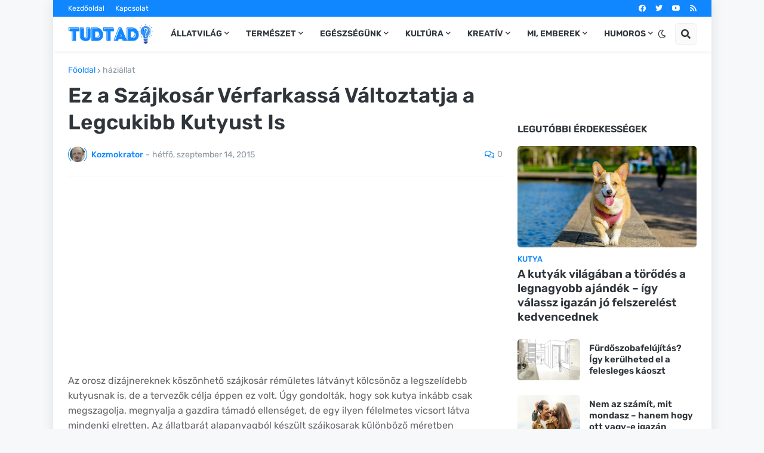

--- FILE ---
content_type: text/html; charset=UTF-8
request_url: https://www.tudtad.com/2015/09/ez-szajkosar-verfarkassa-valtoztatja.html
body_size: 42078
content:
<!DOCTYPE html>
<html class='ltr' dir='ltr' lang='hu' xmlns='http://www.w3.org/1999/xhtml' xmlns:b='http://www.google.com/2005/gml/b' xmlns:data='http://www.google.com/2005/gml/data' xmlns:expr='http://www.google.com/2005/gml/expr'>
<head>
<meta content='text/html; charset=UTF-8' http-equiv='Content-Type'/>
<meta content='width=device-width, initial-scale=1, minimum-scale=1, maximum-scale=1, user-scalable=yes' name='viewport'/>
<title>Ez a Szájkosár Vérfarkassá Változtatja a Legcukibb Kutyust Is - Tudtad?</title>
<link href='//fonts.gstatic.com' rel='dns-prefetch'/>
<link href='//dnjs.cloudflare.com' rel='dns-prefetch'/>
<link href='//1.bp.blogspot.com' rel='dns-prefetch'/>
<link href='//2.bp.blogspot.com' rel='dns-prefetch'/>
<link href='//3.bp.blogspot.com' rel='dns-prefetch'/>
<link href='//4.bp.blogspot.com' rel='dns-prefetch'/>
<link href='//www.blogger.com' rel='dns-prefetch'/>
<meta content='blogger' name='generator'/>
<link href='https://www.tudtad.com/favicon.ico' rel='icon' type='image/x-icon'/>
<meta content='#1087FF' name='theme-color'/>
<link href='https://www.tudtad.com/2015/09/ez-szajkosar-verfarkassa-valtoztatja.html' rel='canonical'/>
<meta content='' name='description'/>
<link href='https://blogger.googleusercontent.com/img/b/R29vZ2xl/AVvXsEjLTH2cZhbW_UqBf53QYn3Kh8vHozCLFsNCNxYD80gkcdeirv8zuAUt2tH6N58jo77F45DBOElVUCz8bNacQt2XrN6qN-HmoFvh4mX8yHJVR4mCKxu6EZif-owQ4MmKN9_E8k47ETrT6f7l/w1600/bizarr-szajkosar.jpg' rel='image_src'/>
<!-- Metadata for Open Graph protocol. See http://ogp.me/. -->
<meta content='hu' property='og:locale'/>
<meta content='article' property='og:type'/>
<meta content='Ez a Szájkosár Vérfarkassá Változtatja a Legcukibb Kutyust Is' property='og:title'/>
<meta content='https://www.tudtad.com/2015/09/ez-szajkosar-verfarkassa-valtoztatja.html' property='og:url'/>
<meta content='' property='og:description'/>
<meta content='Tudtad? Tények. Érdekességek. Képek. Videók.' property='og:site_name'/>
<meta content='https://blogger.googleusercontent.com/img/b/R29vZ2xl/AVvXsEjLTH2cZhbW_UqBf53QYn3Kh8vHozCLFsNCNxYD80gkcdeirv8zuAUt2tH6N58jo77F45DBOElVUCz8bNacQt2XrN6qN-HmoFvh4mX8yHJVR4mCKxu6EZif-owQ4MmKN9_E8k47ETrT6f7l/w1600/bizarr-szajkosar.jpg' property='og:image'/>
<meta content='https://blogger.googleusercontent.com/img/b/R29vZ2xl/AVvXsEjLTH2cZhbW_UqBf53QYn3Kh8vHozCLFsNCNxYD80gkcdeirv8zuAUt2tH6N58jo77F45DBOElVUCz8bNacQt2XrN6qN-HmoFvh4mX8yHJVR4mCKxu6EZif-owQ4MmKN9_E8k47ETrT6f7l/w1600/bizarr-szajkosar.jpg' name='twitter:image'/>
<meta content='summary_large_image' name='twitter:card'/>
<meta content='Ez a Szájkosár Vérfarkassá Változtatja a Legcukibb Kutyust Is' name='twitter:title'/>
<meta content='https://www.tudtad.com/2015/09/ez-szajkosar-verfarkassa-valtoztatja.html' name='twitter:domain'/>
<meta content='' name='twitter:description'/>
<link rel="alternate" type="application/atom+xml" title="Tudtad? Tények. Érdekességek. Képek. Videók. - Atom" href="https://www.tudtad.com/feeds/posts/default" />
<link rel="alternate" type="application/rss+xml" title="Tudtad? Tények. Érdekességek. Képek. Videók. - RSS" href="https://www.tudtad.com/feeds/posts/default?alt=rss" />
<link rel="service.post" type="application/atom+xml" title="Tudtad? Tények. Érdekességek. Képek. Videók. - Atom" href="https://www.blogger.com/feeds/2773514977045673535/posts/default" />

<link rel="alternate" type="application/atom+xml" title="Tudtad? Tények. Érdekességek. Képek. Videók. - Atom" href="https://www.tudtad.com/feeds/3208800904282474368/comments/default" />
<!-- Font Awesome Free 5.15.1 -->
<link href='https://cdnjs.cloudflare.com/ajax/libs/font-awesome/5.15.1/css/fontawesome.min.css' rel='stylesheet'/>
<!-- Theme CSS Style -->
<style id='page-skin-1' type='text/css'><!--
/*
-----------------------------------------------
Blogger Template Style
Name:         SuperMag
Version:      1.4.0 - Premium
Author:       Templateify
Author Url:   https://www.templateify.com/
-----------------------------------------------*/
/*-- Google Fonts --*/
@font-face{font-family:'Rubik';font-style:italic;font-weight:400;font-display:swap;src:url(https://fonts.gstatic.com/s/rubik/v11/iJWEBXyIfDnIV7nEnXO61F3f.woff2) format("woff2");unicode-range:U+0460-052F,U+1C80-1C88,U+20B4,U+2DE0-2DFF,U+A640-A69F,U+FE2E-FE2F}
@font-face{font-family:'Rubik';font-style:italic;font-weight:400;font-display:swap;src:url(https://fonts.gstatic.com/s/rubik/v11/iJWEBXyIfDnIV7nEnXq61F3f.woff2) format("woff2");unicode-range:U+0400-045F,U+0490-0491,U+04B0-04B1,U+2116}
@font-face{font-family:'Rubik';font-style:italic;font-weight:400;font-display:swap;src:url(https://fonts.gstatic.com/s/rubik/v11/iJWEBXyIfDnIV7nEnXy61F3f.woff2) format("woff2");unicode-range:U+0590-05FF,U+20AA,U+25CC,U+FB1D-FB4F}
@font-face{font-family:'Rubik';font-style:italic;font-weight:400;font-display:swap;src:url(https://fonts.gstatic.com/s/rubik/v11/iJWEBXyIfDnIV7nEnXC61F3f.woff2) format("woff2");unicode-range:U+0100-024F,U+0259,U+1E00-1EFF,U+2020,U+20A0-20AB,U+20AD-20CF,U+2113,U+2C60-2C7F,U+A720-A7FF}
@font-face{font-family:'Rubik';font-style:italic;font-weight:400;font-display:swap;src:url(https://fonts.gstatic.com/s/rubik/v11/iJWEBXyIfDnIV7nEnX661A.woff2) format("woff2");unicode-range:U+0000-00FF,U+0131,U+0152-0153,U+02BB-02BC,U+02C6,U+02DA,U+02DC,U+2000-206F,U+2074,U+20AC,U+2122,U+2191,U+2193,U+2212,U+2215,U+FEFF,U+FFFD}
@font-face{font-family:'Rubik';font-style:italic;font-weight:500;font-display:swap;src:url(https://fonts.gstatic.com/s/rubik/v11/iJWEBXyIfDnIV7nEnXO61F3f.woff2) format("woff2");unicode-range:U+0460-052F,U+1C80-1C88,U+20B4,U+2DE0-2DFF,U+A640-A69F,U+FE2E-FE2F}
@font-face{font-family:'Rubik';font-style:italic;font-weight:500;font-display:swap;src:url(https://fonts.gstatic.com/s/rubik/v11/iJWEBXyIfDnIV7nEnXq61F3f.woff2) format("woff2");unicode-range:U+0400-045F,U+0490-0491,U+04B0-04B1,U+2116}
@font-face{font-family:'Rubik';font-style:italic;font-weight:500;font-display:swap;src:url(https://fonts.gstatic.com/s/rubik/v11/iJWEBXyIfDnIV7nEnXy61F3f.woff2) format("woff2");unicode-range:U+0590-05FF,U+20AA,U+25CC,U+FB1D-FB4F}
@font-face{font-family:'Rubik';font-style:italic;font-weight:500;font-display:swap;src:url(https://fonts.gstatic.com/s/rubik/v11/iJWEBXyIfDnIV7nEnXC61F3f.woff2) format("woff2");unicode-range:U+0100-024F,U+0259,U+1E00-1EFF,U+2020,U+20A0-20AB,U+20AD-20CF,U+2113,U+2C60-2C7F,U+A720-A7FF}
@font-face{font-family:'Rubik';font-style:italic;font-weight:500;font-display:swap;src:url(https://fonts.gstatic.com/s/rubik/v11/iJWEBXyIfDnIV7nEnX661A.woff2) format("woff2");unicode-range:U+0000-00FF,U+0131,U+0152-0153,U+02BB-02BC,U+02C6,U+02DA,U+02DC,U+2000-206F,U+2074,U+20AC,U+2122,U+2191,U+2193,U+2212,U+2215,U+FEFF,U+FFFD}
@font-face{font-family:'Rubik';font-style:italic;font-weight:600;font-display:swap;src:url(https://fonts.gstatic.com/s/rubik/v11/iJWEBXyIfDnIV7nEnXO61F3f.woff2) format("woff2");unicode-range:U+0460-052F,U+1C80-1C88,U+20B4,U+2DE0-2DFF,U+A640-A69F,U+FE2E-FE2F}
@font-face{font-family:'Rubik';font-style:italic;font-weight:600;font-display:swap;src:url(https://fonts.gstatic.com/s/rubik/v11/iJWEBXyIfDnIV7nEnXq61F3f.woff2) format("woff2");unicode-range:U+0400-045F,U+0490-0491,U+04B0-04B1,U+2116}
@font-face{font-family:'Rubik';font-style:italic;font-weight:600;font-display:swap;src:url(https://fonts.gstatic.com/s/rubik/v11/iJWEBXyIfDnIV7nEnXy61F3f.woff2) format("woff2");unicode-range:U+0590-05FF,U+20AA,U+25CC,U+FB1D-FB4F}
@font-face{font-family:'Rubik';font-style:italic;font-weight:600;font-display:swap;src:url(https://fonts.gstatic.com/s/rubik/v11/iJWEBXyIfDnIV7nEnXC61F3f.woff2) format("woff2");unicode-range:U+0100-024F,U+0259,U+1E00-1EFF,U+2020,U+20A0-20AB,U+20AD-20CF,U+2113,U+2C60-2C7F,U+A720-A7FF}
@font-face{font-family:'Rubik';font-style:italic;font-weight:600;font-display:swap;src:url(https://fonts.gstatic.com/s/rubik/v11/iJWEBXyIfDnIV7nEnX661A.woff2) format("woff2");unicode-range:U+0000-00FF,U+0131,U+0152-0153,U+02BB-02BC,U+02C6,U+02DA,U+02DC,U+2000-206F,U+2074,U+20AC,U+2122,U+2191,U+2193,U+2212,U+2215,U+FEFF,U+FFFD}
@font-face{font-family:'Rubik';font-style:italic;font-weight:700;font-display:swap;src:url(https://fonts.gstatic.com/s/rubik/v11/iJWEBXyIfDnIV7nEnXO61F3f.woff2) format("woff2");unicode-range:U+0460-052F,U+1C80-1C88,U+20B4,U+2DE0-2DFF,U+A640-A69F,U+FE2E-FE2F}
@font-face{font-family:'Rubik';font-style:italic;font-weight:700;font-display:swap;src:url(https://fonts.gstatic.com/s/rubik/v11/iJWEBXyIfDnIV7nEnXq61F3f.woff2) format("woff2");unicode-range:U+0400-045F,U+0490-0491,U+04B0-04B1,U+2116}
@font-face{font-family:'Rubik';font-style:italic;font-weight:700;font-display:swap;src:url(https://fonts.gstatic.com/s/rubik/v11/iJWEBXyIfDnIV7nEnXy61F3f.woff2) format("woff2");unicode-range:U+0590-05FF,U+20AA,U+25CC,U+FB1D-FB4F}
@font-face{font-family:'Rubik';font-style:italic;font-weight:700;font-display:swap;src:url(https://fonts.gstatic.com/s/rubik/v11/iJWEBXyIfDnIV7nEnXC61F3f.woff2) format("woff2");unicode-range:U+0100-024F,U+0259,U+1E00-1EFF,U+2020,U+20A0-20AB,U+20AD-20CF,U+2113,U+2C60-2C7F,U+A720-A7FF}
@font-face{font-family:'Rubik';font-style:italic;font-weight:700;font-display:swap;src:url(https://fonts.gstatic.com/s/rubik/v11/iJWEBXyIfDnIV7nEnX661A.woff2) format("woff2");unicode-range:U+0000-00FF,U+0131,U+0152-0153,U+02BB-02BC,U+02C6,U+02DA,U+02DC,U+2000-206F,U+2074,U+20AC,U+2122,U+2191,U+2193,U+2212,U+2215,U+FEFF,U+FFFD}
@font-face{font-family:'Rubik';font-style:normal;font-weight:400;font-display:swap;src:url(https://fonts.gstatic.com/s/rubik/v11/iJWKBXyIfDnIV7nMrXyi0A.woff2) format("woff2");unicode-range:U+0460-052F,U+1C80-1C88,U+20B4,U+2DE0-2DFF,U+A640-A69F,U+FE2E-FE2F}
@font-face{font-family:'Rubik';font-style:normal;font-weight:400;font-display:swap;src:url(https://fonts.gstatic.com/s/rubik/v11/iJWKBXyIfDnIV7nFrXyi0A.woff2) format("woff2");unicode-range:U+0400-045F,U+0490-0491,U+04B0-04B1,U+2116}
@font-face{font-family:'Rubik';font-style:normal;font-weight:400;font-display:swap;src:url(https://fonts.gstatic.com/s/rubik/v11/iJWKBXyIfDnIV7nDrXyi0A.woff2) format("woff2");unicode-range:U+0590-05FF,U+20AA,U+25CC,U+FB1D-FB4F}
@font-face{font-family:'Rubik';font-style:normal;font-weight:400;font-display:swap;src:url(https://fonts.gstatic.com/s/rubik/v11/iJWKBXyIfDnIV7nPrXyi0A.woff2) format("woff2");unicode-range:U+0100-024F,U+0259,U+1E00-1EFF,U+2020,U+20A0-20AB,U+20AD-20CF,U+2113,U+2C60-2C7F,U+A720-A7FF}
@font-face{font-family:'Rubik';font-style:normal;font-weight:400;font-display:swap;src:url(https://fonts.gstatic.com/s/rubik/v11/iJWKBXyIfDnIV7nBrXw.woff2) format("woff2");unicode-range:U+0000-00FF,U+0131,U+0152-0153,U+02BB-02BC,U+02C6,U+02DA,U+02DC,U+2000-206F,U+2074,U+20AC,U+2122,U+2191,U+2193,U+2212,U+2215,U+FEFF,U+FFFD}
@font-face{font-family:'Rubik';font-style:normal;font-weight:500;font-display:swap;src:url(https://fonts.gstatic.com/s/rubik/v11/iJWKBXyIfDnIV7nMrXyi0A.woff2) format("woff2");unicode-range:U+0460-052F,U+1C80-1C88,U+20B4,U+2DE0-2DFF,U+A640-A69F,U+FE2E-FE2F}
@font-face{font-family:'Rubik';font-style:normal;font-weight:500;font-display:swap;src:url(https://fonts.gstatic.com/s/rubik/v11/iJWKBXyIfDnIV7nFrXyi0A.woff2) format("woff2");unicode-range:U+0400-045F,U+0490-0491,U+04B0-04B1,U+2116}
@font-face{font-family:'Rubik';font-style:normal;font-weight:500;font-display:swap;src:url(https://fonts.gstatic.com/s/rubik/v11/iJWKBXyIfDnIV7nDrXyi0A.woff2) format("woff2");unicode-range:U+0590-05FF,U+20AA,U+25CC,U+FB1D-FB4F}
@font-face{font-family:'Rubik';font-style:normal;font-weight:500;font-display:swap;src:url(https://fonts.gstatic.com/s/rubik/v11/iJWKBXyIfDnIV7nPrXyi0A.woff2) format("woff2");unicode-range:U+0100-024F,U+0259,U+1E00-1EFF,U+2020,U+20A0-20AB,U+20AD-20CF,U+2113,U+2C60-2C7F,U+A720-A7FF}
@font-face{font-family:'Rubik';font-style:normal;font-weight:500;font-display:swap;src:url(https://fonts.gstatic.com/s/rubik/v11/iJWKBXyIfDnIV7nBrXw.woff2) format("woff2");unicode-range:U+0000-00FF,U+0131,U+0152-0153,U+02BB-02BC,U+02C6,U+02DA,U+02DC,U+2000-206F,U+2074,U+20AC,U+2122,U+2191,U+2193,U+2212,U+2215,U+FEFF,U+FFFD}
@font-face{font-family:'Rubik';font-style:normal;font-weight:600;font-display:swap;src:url(https://fonts.gstatic.com/s/rubik/v11/iJWKBXyIfDnIV7nMrXyi0A.woff2) format("woff2");unicode-range:U+0460-052F,U+1C80-1C88,U+20B4,U+2DE0-2DFF,U+A640-A69F,U+FE2E-FE2F}
@font-face{font-family:'Rubik';font-style:normal;font-weight:600;font-display:swap;src:url(https://fonts.gstatic.com/s/rubik/v11/iJWKBXyIfDnIV7nFrXyi0A.woff2) format("woff2");unicode-range:U+0400-045F,U+0490-0491,U+04B0-04B1,U+2116}
@font-face{font-family:'Rubik';font-style:normal;font-weight:600;font-display:swap;src:url(https://fonts.gstatic.com/s/rubik/v11/iJWKBXyIfDnIV7nDrXyi0A.woff2) format("woff2");unicode-range:U+0590-05FF,U+20AA,U+25CC,U+FB1D-FB4F}
@font-face{font-family:'Rubik';font-style:normal;font-weight:600;font-display:swap;src:url(https://fonts.gstatic.com/s/rubik/v11/iJWKBXyIfDnIV7nPrXyi0A.woff2) format("woff2");unicode-range:U+0100-024F,U+0259,U+1E00-1EFF,U+2020,U+20A0-20AB,U+20AD-20CF,U+2113,U+2C60-2C7F,U+A720-A7FF}
@font-face{font-family:'Rubik';font-style:normal;font-weight:600;font-display:swap;src:url(https://fonts.gstatic.com/s/rubik/v11/iJWKBXyIfDnIV7nBrXw.woff2) format("woff2");unicode-range:U+0000-00FF,U+0131,U+0152-0153,U+02BB-02BC,U+02C6,U+02DA,U+02DC,U+2000-206F,U+2074,U+20AC,U+2122,U+2191,U+2193,U+2212,U+2215,U+FEFF,U+FFFD}
@font-face{font-family:'Rubik';font-style:normal;font-weight:700;font-display:swap;src:url(https://fonts.gstatic.com/s/rubik/v11/iJWKBXyIfDnIV7nMrXyi0A.woff2) format("woff2");unicode-range:U+0460-052F,U+1C80-1C88,U+20B4,U+2DE0-2DFF,U+A640-A69F,U+FE2E-FE2F}
@font-face{font-family:'Rubik';font-style:normal;font-weight:700;font-display:swap;src:url(https://fonts.gstatic.com/s/rubik/v11/iJWKBXyIfDnIV7nFrXyi0A.woff2) format("woff2");unicode-range:U+0400-045F,U+0490-0491,U+04B0-04B1,U+2116}
@font-face{font-family:'Rubik';font-style:normal;font-weight:700;font-display:swap;src:url(https://fonts.gstatic.com/s/rubik/v11/iJWKBXyIfDnIV7nDrXyi0A.woff2) format("woff2");unicode-range:U+0590-05FF,U+20AA,U+25CC,U+FB1D-FB4F}
@font-face{font-family:'Rubik';font-style:normal;font-weight:700;font-display:swap;src:url(https://fonts.gstatic.com/s/rubik/v11/iJWKBXyIfDnIV7nPrXyi0A.woff2) format("woff2");unicode-range:U+0100-024F,U+0259,U+1E00-1EFF,U+2020,U+20A0-20AB,U+20AD-20CF,U+2113,U+2C60-2C7F,U+A720-A7FF}
@font-face{font-family:'Rubik';font-style:normal;font-weight:700;font-display:swap;src:url(https://fonts.gstatic.com/s/rubik/v11/iJWKBXyIfDnIV7nBrXw.woff2) format("woff2");unicode-range:U+0000-00FF,U+0131,U+0152-0153,U+02BB-02BC,U+02C6,U+02DA,U+02DC,U+2000-206F,U+2074,U+20AC,U+2122,U+2191,U+2193,U+2212,U+2215,U+FEFF,U+FFFD}
/*-- Font Awesome Free 5.15.1 --*/
@font-face{font-family:"Font Awesome 5 Brands";font-display:swap;font-style:normal;font-weight:400;font-display:block;src:url(https://cdnjs.cloudflare.com/ajax/libs/font-awesome/5.15.1/webfonts/fa-brands-400.eot);src:url(https://cdnjs.cloudflare.com/ajax/libs/font-awesome/5.15.1/webfonts/fa-brands-400.eot?#iefix) format("embedded-opentype"),url(https://cdnjs.cloudflare.com/ajax/libs/font-awesome/5.15.1/webfonts/fa-brands-400.woff2) format("woff2"),url(https://cdnjs.cloudflare.com/ajax/libs/font-awesome/5.15.1/webfonts/fa-brands-400.woff) format("woff"),url(https://cdnjs.cloudflare.com/ajax/libs/font-awesome/5.15.1/webfonts/fa-brands-400.ttf) format("truetype"),url(https://cdnjs.cloudflare.com/ajax/libs/font-awesome/5.15.1/webfonts/fa-brands-400.svg#fontawesome) format("svg")}.fab{font-family:"Font Awesome 5 Brands";font-weight:400}
@font-face{font-family:"Font Awesome 5 Free";font-display:swap;font-style:normal;font-weight:400;font-display:block;src:url(https://cdnjs.cloudflare.com/ajax/libs/font-awesome/5.15.1/webfonts/fa-regular-400.eot);src:url(https://cdnjs.cloudflare.com/ajax/libs/font-awesome/5.15.1/webfonts/fa-regular-400.eot?#iefix) format("embedded-opentype"),url(https://cdnjs.cloudflare.com/ajax/libs/font-awesome/5.15.1/webfonts/fa-regular-400.woff2) format("woff2"),url(https://cdnjs.cloudflare.com/ajax/libs/font-awesome/5.15.1/webfonts/fa-regular-400.woff) format("woff"),url(https://cdnjs.cloudflare.com/ajax/libs/font-awesome/5.15.1/webfonts/fa-regular-400.ttf) format("truetype"),url(https://cdnjs.cloudflare.com/ajax/libs/font-awesome/5.15.1/webfonts/fa-regular-400.svg#fontawesome) format("svg")}.far{font-family:"Font Awesome 5 Free";font-weight:400}
@font-face{font-family:"Font Awesome 5 Free";font-display:swap;font-style:normal;font-weight:900;font-display:block;src:url(https://cdnjs.cloudflare.com/ajax/libs/font-awesome/5.15.1/webfonts/fa-solid-900.eot);src:url(https://cdnjs.cloudflare.com/ajax/libs/font-awesome/5.15.1/webfonts/fa-solid-900.eot?#iefix) format("embedded-opentype"),url(https://cdnjs.cloudflare.com/ajax/libs/font-awesome/5.15.1/webfonts/fa-solid-900.woff2) format("woff2"),url(https://cdnjs.cloudflare.com/ajax/libs/font-awesome/5.15.1/webfonts/fa-solid-900.woff) format("woff"),url(https://cdnjs.cloudflare.com/ajax/libs/font-awesome/5.15.1/webfonts/fa-solid-900.ttf) format("truetype"),url(https://cdnjs.cloudflare.com/ajax/libs/font-awesome/5.15.1/webfonts/fa-solid-900.svg#fontawesome) format("svg")}.fa,.far,.fas{font-family:"Font Awesome 5 Free"}.fa,.fas{font-weight:900}
/*-- CSS Variables --*/
html{
--body-font:'Rubik', Arial, sans-serif;
--title-font:'Rubik', Arial, sans-serif;
--meta-font:'Rubik', Arial, sans-serif;
--text-font:'Rubik', Arial, sans-serif;
--body-bg-color:#F6F8FA;
--body-bg:#F6F8FA none repeat scroll top left;
--outer-bg:#FFFFFF;
--main-color:#1087FF;
--main-color-20:#1087FF20;
--title-color:#2F353B;
--title-hover-color:#1087FF;
--meta-color:#8995A0;
--tag-color:#1087FF;
--text-color:#65656A;
--excerpt-color:#8995A0;
--topbar-bg:#1087FF;
--topbar-color:#FFFFFF;
--topbar-hover-color:#E9F3FF;
--header-bg:#FFFFFF;
--header-color:#2F353B;
--header-hover-color:#1087FF;
--submenu-bg:#FFFFFF;
--submenu-color:#2F353B;
--submenu-hover-color:#1087FF;
--megamenu-bg:#FFFFFF;
--megamenu-color:#2F353B;
--megamenu-hover-color:#1087FF;
--mobilemenu-bg:#FFFFFF;
--mobilemenu-color:#2F353B;
--mobilemenu-hover-color:#1087FF;
--widget-title-color:#2F353B;
--post-title-color:#2F353B;
--post-title-hover-color:#1087FF;
--post-text-color:#65656A;
--footer-bg:#242A30;
--footer-color:#F6F7F8;
--footer-hover-color:#1087FF;
--footer-text-color:#CFD6DA;
--footerbar-bg:#1C2327;
--footerbar-color:#F6F7F8;
--footerbar-hover-color:#1087FF;
--cookie-bg:#242A30;
--cookie-color:#CFD6DA;
--button-bg:#1087FF;
--button-color:#FFFFFF;
--button-hover-bg:#3367D6;
--button-hover-color:#FFFFFF;
--border-color:rgba(155,155,155,0.1);
--avatar-shadow:0px 1px 4px rgba(0,0,0,0.1);
--button-shadow:0px 1px 4px rgba(0,0,0,0.05);
}
html.is-dark{
--body-bg-color:#34393F;
--body-bg:#F6F8FA none repeat scroll top left;
--outer-bg:#2b3136;
--main-color:#1087FF;
--main-color-20:#1087FF20;
--title-color:#f6f7f8;
--title-hover-color:#1087FF;
--meta-color:#cfd6da;
--tag-color:#1087FF;
--text-color:#b4c1cc;
--excerpt-color:#cfd6da;
--topbar-bg:#1C2327;
--topbar-color:#f6f7f8;
--topbar-hover-color:#1087FF;
--header-bg:#242A30;
--header-color:#f6f7f8;
--header-hover-color:#1087FF;
--submenu-bg:#2b3136;
--submenu-color:#f6f7f8;
--submenu-hover-color:#1087FF;
--megamenu-bg:#2b3136;
--megamenu-color:#f6f7f8;
--megamenu-hover-color:#1087FF;
--mobilemenu-bg:#2b3136;
--mobilemenu-color:#f6f7f8;
--mobilemenu-hover-color:#1087FF;
--widget-title-color:#f6f7f8;
--post-title-color:#f6f7f8;
--post-title-hover-color:#1087FF;
--post-text-color:#b4c1cc;
--footer-bg:#242A30;
--footer-color:#f6f7f8;
--footer-hover-color:#1087FF;
--footer-text-color:#cfd6da;
--footerbar-bg:#1C2327;
--footerbar-color:#f6f7f8;
--footerbar-hover-color:#1087FF;
--cookie-bg:#1C2327;
--cookie-color:#cfd6da;
--button-bg:#1087FF;
--button-color:#ffffff;
--button-hover-bg:#3367D6;
--button-hover-color:#FFFFFF;
--border-color:rgba(155,155,155,0.1);
--avatar-shadow:0px 1px 4px rgba(0,0,0,0.1);
--button-shadow:0px 1px 4px rgba(0,0,0,0.05);
}
html.rtl{
--body-font:'Tajawal',Arial,sans-serif;
--title-font:'Tajawal',Arial,sans-serif;
--meta-font:'Tajawal',Arial,sans-serif;
--text-font:'Tajawal',Arial,sans-serif;
}
/*-- Reset CSS --*/
a,abbr,acronym,address,applet,b,big,blockquote,body,caption,center,cite,code,dd,del,dfn,div,dl,dt,em,fieldset,font,form,h1,h2,h3,h4,h5,h6,html,i,iframe,img,ins,kbd,label,legend,li,object,p,pre,q,s,samp,small,span,strike,strong,sub,sup,table,tbody,td,tfoot,th,thead,tr,tt,u,ul,var{padding:0;margin:0;border:0;outline:0;vertical-align:baseline;background:0 0;text-decoration:none}dl,ul{list-style-position:inside;list-style:none}ul li{list-style:none}caption{text-align:center}img{border:none;position:relative}a,a:visited{text-decoration:none}.clearfix{clear:both}.section,.widget,.widget ul{margin:0;padding:0}a{color:var(--main-color)}a img{border:0}abbr{text-decoration:none}.CSS_LIGHTBOX{z-index:999999!important}.CSS_LIGHTBOX_ATTRIBUTION_INDEX_CONTAINER .CSS_HCONT_CHILDREN_HOLDER > .CSS_LAYOUT_COMPONENT.CSS_HCONT_CHILD:first-child > .CSS_LAYOUT_COMPONENT{opacity:0}.separator a{clear:none!important;float:none!important;margin-left:0!important;margin-right:0!important}#Navbar1,#navbar-iframe,.widget-item-control,a.quickedit,.home-link,.feed-links{display:none!important}.center{display:table;margin:0 auto;position:relative}.widget > h2,.widget > h3{display:none}.widget iframe,.widget img{max-width:100%}button,input,select,textarea{font-family:var(--body-font);-webkit-appearance:none;-moz-appearance:none;appearance:none;outline:none;border-radius:0}
/*-- Style CSS --*/
*{box-sizing:border-box;word-break:break-word;word-wrap:break-word;text-rendering:optimizeLegibility;-webkit-font-smoothing:antialiased}
html{position:relative;margin:0}
body{position:relative;background:var(--body-bg);background-color:var(--body-bg-color);font-family:var(--body-font);font-size:14px;color:var(--text-color);font-weight:400;font-style:normal;line-height:1.4em;margin:0;padding:0}
body.is-cover{background-attachment:fixed;background-size:cover;background-position:center center;background-repeat:no-repeat}
.rtl{direction:rtl}
h1,h2,h3,h4,h5,h6{font-family:var(--title-font);font-weight:600}
a,input,button{transition:all .0s ease}
#outer-wrapper{position:relative;overflow:hidden;width:100%;max-width:100%;background-color:var(--outer-bg);margin:0 auto;padding:0}
.is-boxed #outer-wrapper{width:1103px;max-width:100%;box-shadow:0 0 20px rgba(0,0,0,0.1)}
.container{position:relative}
.row-x1{width:1053px}
.flex-center{display:flex;justify-content:center}
#content-wrapper{position:relative;float:left;width:100%;overflow:hidden;padding:25px 0;margin:0;border-top:0}
.theiaStickySidebar:before,.theiaStickySidebar:after{content:'';display:table;clear:both}
#main-wrapper{position:relative;float:left;width:calc(100% - 325px);padding:0}
.is-left #main-wrapper,.rtl #main-wrapper{float:right}
#sidebar-wrapper{position:relative;float:right;width:300px;padding:0}
.is-left #sidebar-wrapper,.rtl #sidebar-wrapper{float:left}
.btn{position:relative;border:0;border-radius:5px;box-shadow:var(--button-shadow)}
.entry-image-wrap,.comments .avatar-image-container{overflow:hidden;background-color:rgba(155,155,155,0.05);z-index:5;color:transparent!important;transition:opacity .17s ease}
.entry-thumb{display:block;position:relative;width:100%;height:100%;background-size:cover;background-position:center center;background-repeat:no-repeat;z-index:1;opacity:0;transition:opacity .35s ease,filter 0s ease}
.entry-thumb.lazy-ify{opacity:1}
.entry-image-wrap:hover .entry-thumb,.entry-inner:hover .entry-image-wrap .entry-thumb{filter:brightness(1.05)}
.before-mask:before{content:'';position:absolute;left:0;right:0;bottom:0;height:70%;background-image:linear-gradient(to bottom,transparent,rgba(0,0,0,0.5));-webkit-backface-visibility:hidden;backface-visibility:hidden;z-index:2;opacity:1;margin:0;transition:opacity .25s ease}
.entry-image-wrap.is-video:after{position:absolute;display:flex;align-items:center;justify-content:center;content:'\f04b';top:50%;right:50%;background-color:rgba(0,0,0,0.5);width:40px;height:29px;font-family:'Font Awesome 5 Free';font-size:12px;color:#fff;font-weight:900;z-index:5;transform:translate(50%,-50%);margin:0;box-shadow:0 1px 3px 0 rgba(0,0,0,0.2);border-radius:6px;transition:background .17s ease}
.entry-image-wrap.is-video.c-ply:after{transform:translate(50%,-50%) scale(1.2)}
.entry-inner .entry-image-wrap.is-video:not(.c-ply):after{top:15px;right:15px;transform:translate(0%,0%)}
.rtl .entry-inner .entry-image-wrap.is-video:not(.c-ply):after{left:15px;right:unset}
.entry-image-wrap.is-video:hover:after,.entry-inner:hover .entry-image-wrap.is-video:after{background-color:#ff0000}
.entry-category{display:block;font-size:13px;color:var(--tag-color);font-weight:500;text-transform:uppercase;margin:0 0 4px}
.entry-title{color:var(--post-title-color);font-weight:600;line-height:1.3em}
.entry-title a{display:block;color:var(--post-title-color)}
.entry-title a:hover{color:var(--post-title-hover-color)}
.entry-meta{font-family:var(--meta-font);font-size:12px;color:var(--meta-color);font-weight:400;margin:0}
.entry-meta .author-name{color:var(--main-color);font-weight:500}
.excerpt{font-family:var(--text-font);line-height:1.5em}
.entry-info{position:absolute;left:0;bottom:0;width:100%;background:linear-gradient(to bottom,transparent,rgba(0,0,0,0.8));overflow:hidden;z-index:5;display:flex;flex-direction:column;padding:15px}
.entry-info .entry-title{color:#fff;text-shadow:0 1px 2px rgba(0,0,0,0.5)}
.entry-info .entry-meta{color:#ccc}
.entry-info .entry-meta .author-name{color:#ddd}
.error-msg{display:flex;align-items:center;font-size:14px;color:var(--meta-color);padding:20px 0;font-weight:400}
.error-msg b{font-weight:600}
.loader{position:relative;width:100%;height:100%;overflow:hidden;display:flex;align-items:center;justify-content:center;margin:0}
.loader:after{content:'';display:block;width:30px;height:30px;box-sizing:border-box;margin:0;border:2px solid var(--main-color);border-right-color:var(--border-color);border-radius:100%;animation:spinner .65s infinite linear;transform-origin:center}
@-webkit-keyframes spinner {
0%{-webkit-transform:rotate(0deg);transform:rotate(0deg)}
to{-webkit-transform:rotate(1turn);transform:rotate(1turn)}
}
@keyframes spinner {
0%{-webkit-transform:rotate(0deg);transform:rotate(0deg)}
to{-webkit-transform:rotate(1turn);transform:rotate(1turn)}
}
.social a:before{display:inline-block;font-family:'Font Awesome 5 Brands';font-style:normal;font-weight:400}
.social .blogger a:before{content:'\f37d'}
.social .apple a:before{content:'\f179'}
.social .amazon a:before{content:'\f270'}
.social .microsoft a:before{content:'\f3ca'}
.social .facebook a:before{content:'\f09a'}
.social .facebook-f a:before{content:'\f39e'}
.social .twitter a:before{content:'\f099'}
.social .rss a:before{content:'\f09e';font-family:'Font Awesome 5 Free';font-weight:900}
.social .youtube a:before{content:'\f167'}
.social .skype a:before{content:'\f17e'}
.social .stumbleupon a:before{content:'\f1a4'}
.social .tumblr a:before{content:'\f173'}
.social .vk a:before{content:'\f189'}
.social .stack-overflow a:before{content:'\f16c'}
.social .github a:before{content:'\f09b'}
.social .linkedin a:before{content:'\f0e1'}
.social .dribbble a:before{content:'\f17d'}
.social .soundcloud a:before{content:'\f1be'}
.social .behance a:before{content:'\f1b4'}
.social .digg a:before{content:'\f1a6'}
.social .instagram a:before{content:'\f16d'}
.social .pinterest a:before{content:'\f0d2'}
.social .pinterest-p a:before{content:'\f231'}
.social .twitch a:before{content:'\f1e8'}
.social .delicious a:before{content:'\f1a5'}
.social .codepen a:before{content:'\f1cb'}
.social .flipboard a:before{content:'\f44d'}
.social .reddit a:before{content:'\f281'}
.social .whatsapp a:before{content:'\f232'}
.social .messenger a:before{content:'\f39f'}
.social .snapchat a:before{content:'\f2ac'}
.social .telegram a:before{content:'\f3fe'}
.social .steam a:before{content:'\f3f6'}
.social .discord a:before{content:'\f392'}
.social .quora a:before{content:'\f2c4'}
.social .share a:before{content:'\f064';font-family:'Font Awesome 5 Free';font-weight:900}
.social .email a:before{content:'\f0e0';font-family:'Font Awesome 5 Free'}
.social .external-link a:before{content:'\f35d';font-family:'Font Awesome 5 Free';font-weight:900}
.social-bg .blogger a,.social-bg-hover .blogger a:hover{background-color:#ff5722}
.social-bg .apple a,.social-bg-hover .apple a:hover{background-color:#333}
.social-bg .amazon a,.social-bg-hover .amazon a:hover{background-color:#fe9800}
.social-bg .microsoft a,.social-bg-hover .microsoft a:hover{background-color:#0067B8}
.social-bg .facebook a,.social-bg .facebook-f a,.social-bg-hover .facebook a:hover,.social-bg-hover .facebook-f a:hover{background-color:#3b5999}
.social-bg .twitter a,.social-bg-hover .twitter a:hover{background-color:#00acee}
.social-bg .youtube a,.social-bg-hover .youtube a:hover{background-color:#f50000}
.social-bg .instagram a,.social-bg-hover .instagram a:hover{background:linear-gradient(15deg,#ffb13d,#dd277b,#4d5ed4)}
.social-bg .pinterest a,.social-bg .pinterest-p a,.social-bg-hover .pinterest a:hover,.social-bg-hover .pinterest-p a:hover{background-color:#ca2127}
.social-bg .dribbble a,.social-bg-hover .dribbble a:hover{background-color:#ea4c89}
.social-bg .linkedin a,.social-bg-hover .linkedin a:hover{background-color:#0077b5}
.social-bg .tumblr a,.social-bg-hover .tumblr a:hover{background-color:#365069}
.social-bg .twitch a,.social-bg-hover .twitch a:hover{background-color:#6441a5}
.social-bg .rss a,.social-bg-hover .rss a:hover{background-color:#ffc200}
.social-bg .skype a,.social-bg-hover .skype a:hover{background-color:#00aff0}
.social-bg .stumbleupon a,.social-bg-hover .stumbleupon a:hover{background-color:#eb4823}
.social-bg .vk a,.social-bg-hover .vk a:hover{background-color:#4a76a8}
.social-bg .stack-overflow a,.social-bg-hover .stack-overflow a:hover{background-color:#f48024}
.social-bg .github a,.social-bg-hover .github a:hover{background-color:#24292e}
.social-bg .soundcloud a,.social-bg-hover .soundcloud a:hover{background:linear-gradient(#ff7400,#ff3400)}
.social-bg .behance a,.social-bg-hover .behance a:hover{background-color:#191919}
.social-bg .digg a,.social-bg-hover .digg a:hover{background-color:#1b1a19}
.social-bg .delicious a,.social-bg-hover .delicious a:hover{background-color:#0076e8}
.social-bg .codepen a,.social-bg-hover .codepen a:hover{background-color:#000}
.social-bg .flipboard a,.social-bg-hover .flipboard a:hover{background-color:#f52828}
.social-bg .reddit a,.social-bg-hover .reddit a:hover{background-color:#ff4500}
.social-bg .whatsapp a,.social-bg-hover .whatsapp a:hover{background-color:#3fbb50}
.social-bg .messenger a,.social-bg-hover .messenger a:hover{background-color:#0084ff}
.social-bg .snapchat a,.social-bg-hover .snapchat a:hover{background-color:#ffe700}
.social-bg .telegram a,.social-bg-hover .telegram a:hover{background-color:#179cde}
.social-bg .steam a,.social-bg-hover .steam a:hover{background:linear-gradient(5deg,#0d89bc,#112c5b,#0d1c47)}
.social-bg .discord a,.social-bg-hover .discord a:hover{background-color:#7289da}
.social-bg .quora a,.social-bg-hover .quora a:hover{background-color:#b92b27}
.social-bg .share a,.social-bg-hover .share a:hover{background-color:var(--meta-color)}
.social-bg .email a,.social-bg-hover .email a:hover{background-color:#888}
.social-bg .external-link a,.social-bg-hover .external-link a:hover{background-color:var(--button-hover-bg)}
.social-color .blogger a,.social-color-hover .blogger a:hover{color:#ff5722}
.social-color .apple a,.social-color-hover .apple a:hover{color:#333}
.social-color .amazon a,.social-color-hover .amazon a:hover{color:#fe9800}
.social-color .microsoft a,.social-color-hover .microsoft a:hover{color:#0067B8}
.social-color .facebook a,.social-color .facebook-f a,.social-color-hover .facebook a:hover,.social-color-hover .facebook-f a:hover{color:#3b5999}
.social-color .twitter a,.social-color-hover .twitter a:hover{color:#00acee}
.social-color .youtube a,.social-color-hover .youtube a:hover{color:#f50000}
.social-color .instagram a,.social-color-hover .instagram a:hover{color:#dd277b}
.social-color .pinterest a,.social-color .pinterest-p a,.social-color-hover .pinterest a:hover,.social-color-hover .pinterest-p a:hover{color:#ca2127}
.social-color .dribbble a,.social-color-hover .dribbble a:hover{color:#ea4c89}
.social-color .linkedin a,.social-color-hover .linkedin a:hover{color:#0077b5}
.social-color .tumblr a,.social-color-hover .tumblr a:hover{color:#365069}
.social-color .twitch a,.social-color-hover .twitch a:hover{color:#6441a5}
.social-color .rss a,.social-color-hover .rss a:hover{color:#ffc200}
.social-color .skype a,.social-color-hover .skype a:hover{color:#00aff0}
.social-color .stumbleupon a,.social-color-hover .stumbleupon a:hover{color:#eb4823}
.social-color .vk a,.social-color-hover .vk a:hover{color:#4a76a8}
.social-color .stack-overflow a,.social-color-hover .stack-overflow a:hover{color:#f48024}
.social-color .github a,.social-color-hover .github a:hover{color:#24292e}
.social-color .soundcloud a,.social-color-hover .soundcloud a:hover{color:#ff7400}
.social-color .behance a,.social-color-hover .behance a:hover{color:#191919}
.social-color .digg a,.social-color-hover .digg a:hover{color:#1b1a19}
.social-color .delicious a,.social-color-hover .delicious a:hover{color:#0076e8}
.social-color .codepen a,.social-color-hover .codepen a:hover{color:#000}
.social-color .flipboard a,.social-color-hover .flipboard a:hover{color:#f52828}
.social-color .reddit a,.social-color-hover .reddit a:hover{color:#ff4500}
.social-color .whatsapp a,.social-color-hover .whatsapp a:hover{color:#3fbb50}
.social-color .messenger a,.social-color-hover .messenger a:hover{color:#0084ff}
.social-color .snapchat a,.social-color-hover .snapchat a:hover{color:#ffe700}
.social-color .telegram a,.social-color-hover .telegram a:hover{color:#179cde}
.social-color .steam a,.social-color-hover .steam a:hover{color:#112c5b}
.social-color .discord a,.social-color-hover .discord a:hover{color:#7289da}
.social-color .quora a,.social-color-hover .quora a:hover{color:#b92b27}
.social-color .share a,.social-color-hover .share a:hover{color:var(--meta-color)}
.social-color .email a,.social-color-hover .email a:hover{color:#888}
.social-color .external-link a,.social-color-hover .external-link a:hover{color:var(--button-hover-bg)}
#header-wrapper{position:relative;float:left;width:100%;z-index:50;margin:0}
.topbar-wrap{position:relative;float:left;width:100%;height:28px;background-color:var(--topbar-bg);z-index:1;margin:0}
.topbar-wrap.has-border{border-bottom:1px solid var(--border-color)}
.topbar-items{position:relative;float:left;width:100%;display:flex;flex-wrap:wrap;justify-content:space-between;margin:0}
.topbar-items .section{position:relative;height:28px;margin:0}
.topbar-items .topbar-ul{display:flex;flex-wrap:wrap}
.topbar-items .topbar-ul li{display:inline-block;height:28px;line-height:28px;margin:0 18px 0 0}
.rtl .topbar-items .topbar-ul li{margin:0 0 0 18px}
.topbar-items .topbar-ul li a{display:block;font-size:12px;color:var(--topbar-color)}
.topbar-items .topbar-ul li a:hover{color:var(--topbar-hover-color)}
.topbar-items .topbar-ul li a{font-weight:400}
.topbar-items .topbar-social .topbar-ul li{margin:0 0 0 16px}
.rtl .topbar-items .topbar-social .topbar-ul li{margin:0 16px 0 0}
.main-header,.header-inner{position:relative;float:left;width:100%;height:58px;background-color:var(--header-bg);margin:0}
.header-inner{background-color:rgba(0,0,0,0)}
.header-header{position:relative;float:left;width:100%;height:58px;background-color:var(--header-bg);margin:0;box-shadow:0 2px 6px 0 rgba(0,0,0,0.05)}
.is-boxed .header-header{float:none;width:1103px;max-width:100%;margin:0 auto;padding:0}
.header-items{position:relative;float:left;width:100%;display:flex;flex-wrap:wrap;justify-content:space-between;margin:0}
.flex-left{position:static;display:flex;margin:0}
.flex-right{position:absolute;top:0;right:0;background-color:var(--header-bg);margin:0}
.rtl .flex-right{left:0;right:unset;margin:0}
.main-logo{position:relative;float:left;height:58px;overflow:hidden;margin:0 15px 0 0}
.rtl .main-logo{margin:0 0 0 15px}
.main-logo .widget{position:relative;height:100%;display:flex;align-items:center;margin:0}
.main-logo .logo-img{display:flex;align-items:center;height:36px;overflow:hidden;margin:0}
.main-logo img{display:block;max-width:100%;max-height:100%;margin:0}
.main-logo .blog-title{display:block;font-size:20px;color:var(--header-color);font-weight:600;margin:0}
.main-logo .blog-title a{color:var(--header-color)}
.main-logo .blog-title a:hover{color:var(--header-hover-color)}
.main-logo #h1-off{position:absolute;top:-9000px;left:-9000px;display:none;visibility:hidden}
#supermag-pro-main-nav{position:static;height:58px;z-index:10}
#supermag-pro-main-nav .widget,#supermag-pro-main-nav .widget > .widget-title{display:none}
#supermag-pro-main-nav .show-menu{display:block}
#supermag-pro-main-nav ul#supermag-pro-main-nav-menu{display:flex;flex-wrap:wrap}
#supermag-pro-main-nav ul > li{position:relative;padding:0;margin:0}
#supermag-pro-main-nav-menu > li > a{position:relative;display:block;height:58px;font-size:14px;color:var(--header-color);font-weight:600;text-transform:uppercase;line-height:58px;padding:0 14px;margin:0}
#supermag-pro-main-nav-menu > li:hover > a{color:var(--header-hover-color)}
#supermag-pro-main-nav ul > li > ul,#supermag-pro-main-nav ul > li > .ul{position:absolute;float:left;left:0;top:58px;width:180px;background-color:var(--submenu-bg);z-index:99999;padding:5px 0;backface-visibility:hidden;visibility:hidden;opacity:0;box-shadow:0 5px 10px 0 rgba(0,0,0,0.05);border-radius:0}
.rtl #supermag-pro-main-nav ul > li > ul,.rtl #supermag-pro-main-nav ul > li > .ul{left:auto;right:0}
#supermag-pro-main-nav ul > li > ul > li > ul{position:absolute;top:-5px;left:100%;margin:0}
.rtl #supermag-pro-main-nav ul > li > ul > li > ul{left:unset;right:100%}
.is-dark #supermag-pro-main-nav ul > li > ul,.is-dark #supermag-pro-main-nav ul > li > .ul{box-shadow:0 5px 10px 0 rgba(0,0,0,0.1)}
#supermag-pro-main-nav-menu > li.has-sub > ul:before,#supermag-pro-main-nav-menu > li.has-sub > ul > li:first-child > ul:before,li.mega-menu > .ul:before{display:block;content:'';position:absolute;top:0;left:0;width:100%;height:6px;background:linear-gradient(to bottom,rgba(0,0,0,0.03),var(--submenu-bg));margin:0}
li.mega-menu > .ul:before{background:linear-gradient(to bottom,rgba(0,0,0,0.03),var(--megamenu-bg))}
#supermag-pro-main-nav ul > li > ul > li{display:block;float:none;position:relative}
.rtl #supermag-pro-main-nav ul > li > ul > li{float:none}
#supermag-pro-main-nav ul > li > ul > li a{position:relative;display:block;font-size:14px;color:var(--submenu-color);font-weight:400;padding:8px 14px;margin:0}
#supermag-pro-main-nav ul > li > ul > li:hover > a{color:var(--submenu-hover-color)}
#supermag-pro-main-nav ul > li.has-sub > a:after{content:'\f078';float:right;font-family:'Font Awesome 5 Free';font-size:9px;font-weight:900;margin:-1px 0 0 4px}
.rtl #supermag-pro-main-nav ul > li.has-sub > a:after{float:left;margin:-1px 4px 0 0}
#supermag-pro-main-nav ul > li > ul > li.has-sub > a:after{content:'\f054';float:right;margin:0}
.rtl #supermag-pro-main-nav ul > li > ul > li.has-sub > a:after{content:'\f053'}
#supermag-pro-main-nav ul ul,#supermag-pro-main-nav ul .ul{transition:visibility .1s ease,opacity .17s ease}
#supermag-pro-main-nav ul > li:hover > ul,#supermag-pro-main-nav ul > li:hover > .ul,#supermag-pro-main-nav ul > li > ul > li:hover > ul{visibility:visible;opacity:1;margin:0}
#supermag-pro-main-nav .mega-menu{position:static!important}
#supermag-pro-main-nav .mega-menu > .ul{width:100%;overflow:hidden;background-color:var(--megamenu-bg);display:grid;grid-template-columns:repeat(5,1fr);column-gap:20px;padding:20px}
#supermag-pro-main-nav .mega-menu > .ul.no-items{grid-template-columns:1fr}
.mega-items .mega-item{position:relative;width:100%;padding:0}
.mega-items .mega-content{position:relative;float:left;width:100%;padding:0}
.mega-content .entry-image-wrap{position:relative;display:block;width:100%;height:122px;overflow:hidden;z-index:1;margin:0 0 8px;border-radius:5px}
.mega-content .entry-image-wrap.is-video:after{transform:translate(50%,-50%) scale(.9)}
.mega-content .entry-title{font-size:14px;margin:0}
.mega-content .entry-title a{color:var(--megamenu-color)}
.mega-content .entry-title a:hover{color:var(--megamenu-hover-color)}
.mega-menu .error-msg{justify-content:center}
.mobile-menu-toggle{display:none;height:36px;font-size:18px;color:var(--header-color);align-items:center;padding:0 15px}
.mobile-menu-toggle:after{content:'\f0c9';font-family:'Font Awesome 5 Free';font-weight:900;margin:0}
.mobile-menu-toggle:hover{color:var(--header-hover-color)}
.main-toggle-wrap{position:relative;height:58px;display:flex;align-items:center;z-index:20;margin:0}
.main-toggle-style{position:relative;width:36px;height:36px;color:var(--header-color);font-size:16px;text-align:center;line-height:36px;cursor:pointer;z-index:20;padding:0;margin:0}
.darkmode-toggle{width:auto;font-size:14px;padding:0 15px}
.darkmode-toggle:after{content:'\f186';font-family:'Font Awesome 5 Free';font-weight:400;margin:0}
html.is-dark .darkmode-toggle:after{content:'\f185';font-weight:900}
.darkmode-toggle:hover{color:var(--header-hover-color)}
.show-search{background-color:rgba(155,155,155,0.05);line-height:34px;border:1px solid var(--border-color);border-radius:5px}
.show-search:hover{color:var(--header-hover-color)}
.show-search:after{content:'\f002';font-family:'Font Awesome 5 Free';font-weight:900;margin:0}
#main-search-wrap{display:none;position:absolute;top:0;left:0;width:100%;height:58px;background-color:var(--header-bg);overflow:hidden;z-index:25;padding:0}
.main-search{position:relative;float:right;width:100%;height:36px;background-color:rgba(155,155,155,0.05);overflow:hidden;display:flex;justify-content:space-between;margin:11px 0 0;border:1px solid var(--border-color);border-radius:5px;animation:showSearch .17s ease}
.rtl .main-search{float:left}
.main-search .search-form{position:relative;height:34px;background-color:rgba(0,0,0,0);flex:1;padding:0;border:0}
.main-search .search-input{position:relative;width:100%;height:34px;background-color:rgba(0,0,0,0);font-family:inherit;font-size:14px;color:var(--header-color);font-weight:400;padding:0 10px;border:0}
.main-search .search-input:focus,.main-search .search-input::placeholder{color:var(--header-color);outline:none}
.main-search .search-input::placeholder{opacity:.65}
.hide-search{position:relative;width:34px;height:34px;color:var(--header-color);font-size:16px;text-align:center;line-height:34px;cursor:pointer;z-index:20;padding:0;margin:0}
.hide-search:after{content:'\f00d';font-family:'Font Awesome 5 Free';font-weight:900;margin:0}
.hide-search:hover{color:var(--header-hover-color)}
@-webkit-keyframes showSearch {
0%{width:80%;opacity:0}
100%{width:100%;opacity:1}
}
.header-inner.is-fixed{position:fixed;top:-58px;left:0;width:100%;z-index:990;backface-visibility:hidden;visibility:hidden;opacity:0;transition:all .25s ease}
.header-inner.is-fixed.show{top:0;opacity:1;visibility:visible;margin:0}
.overlay{visibility:hidden;opacity:0;position:fixed;top:0;left:0;right:0;bottom:0;background-color:rgba(23,28,36,0.6);z-index:1000;-webkit-backdrop-filter:saturate(100%) blur(3px);-ms-backdrop-filter:saturate(100%) blur(3px);-o-backdrop-filter:saturate(100%) blur(3px);backdrop-filter:saturate(100%) blur(3px);margin:0;transition:all .25s ease}
#slide-menu{display:none;position:fixed;width:300px;height:100%;top:0;left:0;bottom:0;background-color:var(--mobilemenu-bg);overflow:hidden;z-index:1010;left:0;-webkit-transform:translateX(-100%);transform:translateX(-100%);visibility:hidden;box-shadow:3px 0 7px rgba(0,0,0,0.1);transition:all .25s ease}
.rtl #slide-menu{left:unset;right:0;-webkit-transform:translateX(100%);transform:translateX(100%)}
.nav-active #slide-menu,.rtl .nav-active #slide-menu{-webkit-transform:translateX(0);transform:translateX(0);visibility:visible}
.slide-menu-header{float:left;width:100%;height:58px;background-color:var(--header-bg);overflow:hidden;display:flex;align-items:center;justify-content:space-between;box-shadow:0 2px 4px 0 rgba(0,0,0,0.05)}
.mobile-search{position:relative;flex:1;padding:0 0 0 15px;margin:0}
.rtl .mobile-search{padding:0 15px 0 0}
.mobile-search .search-form{position:relative;width:100%;height:36px;background-color:rgba(155,155,155,0.05);overflow:hidden;display:flex;justify-content:space-between;border:1px solid var(--border-color);border-radius:5px}
.mobile-search .search-input{position:relative;width:calc(100% - 34px);height:34px;background-color:rgba(0,0,0,0);font-family:inherit;font-size:14px;color:var(--header-color);font-weight:400;padding:0 10px;border:0}
.mobile-search .search-input:focus,.mobile-search .search-input::placeholder{color:var(--header-color)}
.mobile-search .search-input::placeholder{opacity:.65}
.mobile-search .search-action{position:relative;width:34px;height:34px;background-color:rgba(0,0,0,0);font-family:inherit;font-size:12px;color:var(--header-color);font-weight:400;line-height:34px;text-align:center;cursor:pointer;padding:0;border:0;opacity:.65}
.mobile-search .search-action:before{display:block;content:'\f002';font-family:'Font Awesome 5 Free';font-weight:900}
.mobile-search .search-action:hover{opacity:1}
.mobile-toggle-wrap{position:relative;margin:0}
.hide-supermag-pro-mobile-menu{position:relative;display:block;height:36px;color:var(--header-color);font-size:16px;line-height:36px;cursor:pointer;z-index:20;padding:0 15px;margin:0}
.hide-supermag-pro-mobile-menu:before{content:'\f00d';font-family:'Font Awesome 5 Free';font-weight:900}
.hide-supermag-pro-mobile-menu:hover{color:var(--header-hover-color)}
.slide-menu-flex{position:relative;float:left;width:100%;height:calc(100% - 58px);display:flex;flex-direction:column;justify-content:space-between;overflow:hidden;overflow-y:auto;-webkit-overflow-scrolling:touch;margin:0}
.supermag-pro-mobile-menu{position:relative;float:left;width:100%;padding:15px}
.supermag-pro-mobile-menu > ul{margin:0}
.supermag-pro-mobile-menu .m-sub{display:none;padding:0}
.supermag-pro-mobile-menu ul li{position:relative;display:block;overflow:hidden;float:left;width:100%;font-size:14px;font-weight:600;margin:0;padding:0}
.supermag-pro-mobile-menu > ul li ul{overflow:hidden}
.supermag-pro-mobile-menu ul li a{color:var(--mobilemenu-color);padding:10px 0;display:block}
.supermag-pro-mobile-menu > ul > li > a{text-transform:uppercase}
.supermag-pro-mobile-menu ul li.has-sub .submenu-toggle{position:absolute;top:0;right:0;width:30px;color:var(--mobilemenu-color);text-align:right;cursor:pointer;padding:10px 0}
.supermag-pro-mobile-menu ul li.has-sub li.has-sub .submenu-toggle{padding:8px 0}
.rtl .supermag-pro-mobile-menu ul li.has-sub .submenu-toggle{text-align:left;right:auto;left:0}
.supermag-pro-mobile-menu ul li.has-sub .submenu-toggle:after{content:'\f078';font-family:'Font Awesome 5 Free';font-weight:900;float:right;font-size:12px;text-align:right;transition:all 0 ease}
.rtl .supermag-pro-mobile-menu ul li.has-sub .submenu-toggle:after{float:left}
.supermag-pro-mobile-menu ul li.has-sub.show > .submenu-toggle:after{content:'\f077'}
.supermag-pro-mobile-menu ul li a:hover,.supermag-pro-mobile-menu ul li.has-sub.show > a,.supermag-pro-mobile-menu ul li.has-sub.show > .submenu-toggle{color:var(--mobilemenu-hover-color)}
.supermag-pro-mobile-menu > ul > li > ul > li a{font-size:14px;font-weight:400;opacity:.9;padding:8px 0 8px 10px}
.rtl .supermag-pro-mobile-menu > ul > li > ul > li a{padding:8px 10px 8px 0}
.supermag-pro-mobile-menu > ul > li > ul > li > ul > li > a{padding:8px 0 8px 20px}
.rtl .supermag-pro-mobile-menu > ul > li > ul > li > ul > li > a{padding:8px 20px 8px 0}
.supermag-pro-mobile-menu ul > li > .submenu-toggle:hover{color:var(--mobilemenu-hover-color)}
.mobile-menu-footer{position:relative;float:left;width:100%;padding:20px 15px;margin:0}
.mobile-topbar-social,.mobile-topbar-menu{position:relative;float:left;width:100%;margin:10px 0 0}
.mobile-topbar-social{margin:0}
.mobile-topbar-social ul{display:flex;flex-wrap:wrap}
.mobile-topbar-social ul li{margin:0 10px 0 0}
.rtl .mobile-topbar-social ul li{margin:0 0 0 10px}
.mobile-topbar-social ul li:last-child{margin:0}
.mobile-topbar-social ul li a{display:block;width:20px;height:20px;font-size:12px;color:#fff;text-align:center;line-height:20px;padding:0}
.mobile-topbar-social ul li a:hover{opacity:.9}
.mobile-topbar-menu ul{display:flex;flex-wrap:wrap}
.mobile-topbar-menu ul li{margin:5px 18px 0 0}
.rtl .mobile-topbar-menu ul li{margin:5px 0 0 18px}
.mobile-topbar-menu ul li:last-child{margin:5px 0 0}
.mobile-topbar-menu ul li a{display:block;font-size:14px;color:var(--mobilemenu-color);font-weight:400;padding:0}
.mobile-topbar-menu ul li a:hover{color:var(--mobilemenu-hover-color)}
#header-ads-wrap{position:relative;float:left;width:100%;margin:0}
#header-ads-wrap.no-widget{display:none}
.header-ads .widget{position:relative;float:left;width:100%;text-align:center;line-height:0;margin:25px 0 0}
.header-ads .widget-content{float:left;width:100%;margin:0}
.header-ads .widget > .widget-title{display:none}
#featured-wrapper{position:relative;float:left;width:100%;margin:25px 0 0}
#featured .widget{display:none;position:relative;float:left;width:100%;padding:0 0 25px;margin:0;border-bottom:1px solid var(--border-color)}
#featured .widget.HTML,#featured .widget.PopularPosts{display:block}
#featured .widget-content{position:relative;float:left;width:100%;min-height:350px;display:flex;align-items:center;justify-content:center;margin:0}
#featured .widget-content .error-msg{padding:0}
.featured-items{position:relative;float:left;width:100%;display:flex;flex-wrap:wrap;justify-content:space-between;margin:0}
.featured-left{position:relative;width:calc(60% - 25px);margin:0}
.featured-right{position:relative;width:40%;display:flex;flex-direction:column;margin:0}
.featured-item{position:relative;float:left;width:100%;display:flex;padding:0;margin:25px 0 0}
.featured-item.item-0{flex-direction:column;margin:0}
.featured-item.item-1{margin:0}
.featured-item .entry-image-wrap{float:left;position:relative;width:140px;height:92px;overflow:hidden;display:block;z-index:5;margin:0 0 12px;border-radius:5px}
.featured-item.item-0 .entry-image-wrap{width:100%;height:260px}
.featured-item.item-0 .entry-image-wrap.is-video:after{transform:translate(50%,-50%) scale(1.2)}
.featured-right .featured-item .entry-image-wrap{margin:0 18px 0 0}
.rtl .featured-right .featured-item .entry-image-wrap{margin:0 0 0 18px}
.featured-right .featured-item .entry-image-wrap.is-video:after{transform:translate(50%,-50%) scale(.8)}
.featured-right .featured-item .entry-header{flex:1;align-self:center}
.featured-item .entry-title{font-size:17px;display:block;margin:0}
.featured-item.item-0 .entry-title{font-size:26px}
#main-wrapper #main{position:relative;float:left;width:100%;margin:0}
.is-home #main-wrapper.main-margin #main{margin-bottom:30px}
#main .Blog{position:relative;float:left;width:100%;margin:0}
.queryMessage{float:left;width:100%;color:var(--title-color);line-height:0;margin:0 0 20px}
.queryMessage .query-info,.Blog.no-posts .queryMessage{margin:0}
.queryMessage .query-info{font-size:16px;color:var(--title-color);font-weight:600;text-transform:uppercase;line-height:1;margin:0}
.queryMessage .query-label:after{content:'\f054';display:inline-block;vertical-align:middle;font-family:'Font Awesome 5 Free';font-size:12px;font-weight:900;margin:-2px 0 0 3px}
.rtl .queryMessage .query-label:after{margin:0 4px 0 0}
.queryEmpty{float:left;width:100%;font-size:14px;color:var(--meta-color);font-weight:400;text-align:center;margin:50px 0}
.blog-post{display:block;word-wrap:break-word}
.title-wrap{position:relative;float:left;width:100%;margin:0 0 20px}
.title-wrap > .title{display:block;font-family:var(--title-font);font-size:16px;color:var(--widget-title-color);font-weight:600;text-transform:uppercase;line-height:1;padding:0;margin:0}
#main-wrapper .title-wrap > .title:after{content:'\f054';display:inline-block;vertical-align:middle;font-family:'Font Awesome 5 Free';font-size:12px;font-weight:900;margin:-2px 0 0 3px}
.rtl #main-wrapper .title-wrap > .title:after{content:'\f053';margin:0 3px 0 0}
#trending,#trending .widget,#trending .widget-content{position:relative;float:left;width:100%;margin:0}
#trending .widget{display:none;margin:0 0 30px}
#trending .widget.HTML,#trending .widget.PopularPosts{display:block}
#trending .loader{height:200px}
.trending-items{position:relative;float:left;width:100%;display:grid;grid-template-columns:repeat(2,1fr);column-gap:25px;row-gap:25px;margin:0}
.trending-items .trending-item{position:relative;width:100%;display:flex;margin:0}
.trending-items .entry-image-wrap{position:relative;width:126px;height:83px;display:block;overflow:hidden;margin:0 18px 0 0;border-radius:5px}
.rtl .trending-items .entry-image-wrap{margin:0 0 0 18px}
.trending-items .entry-image-wrap.is-video:after{transform:translate(50%,-50%) scale(.7)}
.trending-count{position:absolute;display:flex;top:10px;left:10px;width:22px;height:22px;background-color:rgba(0,0,0,0.5);font-size:12px;color:#fff;font-weight:500;align-items:center;justify-content:center;z-index:2;border-radius:50%}
.rtl .trending-count{left:unset;right:10px}
.trending-items .entry-header{flex:1;align-self:center}
.trending-items .entry-title{font-size:16px;margin:0}
.home-ads,.home-ads .widget,.home-ads .widget-content{position:relative;float:left;width:100%;margin:0}
.home-ads .widget{margin:0 0 30px}
.index-post-wrap{position:relative;float:left;width:100%;margin:0}
.Blog.no-posts .index-post-wrap{display:none}
.index-post{position:relative;float:left;width:100%;display:flex;flex-wrap:wrap;padding:0 0 25px;margin:0 0 25px;border-bottom:1px solid var(--border-color)}
.index-post.post-ad-type{padding:0 0 25px!important;margin:0 0 25px!important;border-width:1px!important}
.blog-posts .index-post:last-child{margin:0}
.index-post .entry-header{display:flex;flex-direction:column;flex:1 1 280px;align-self:center;padding:0;margin:0}
.index-post .entry-image-wrap{position:relative;width:260px;height:170px;overflow:hidden;margin:0 20px 0 0;border-radius:5px}
.rtl .index-post .entry-image-wrap{margin:0 0 0 20px}
.index-post .entry-title{font-size:22px;margin:0}
.index-post .entry-excerpt{font-size:14px;color:var(--excerpt-color);margin:8px 0 0}
.index-post .entry-meta{display:flex;flex-wrap:wrap;font-size:13px;margin:10px 0 0}
.index-post .entry-author,.index-post .entry-time{display:flex}
.index-post .entry-author .by,.index-post .author-name,.index-post .entry-time .on{margin:0 4px 0 0}
.rtl .index-post .entry-author .by,.rtl .index-post .author-name,.rtl .index-post .entry-time .on{margin:0 0 0 4px}
.inline-ad-wrap{position:relative;float:left;width:100%;margin:0}
.inline-ad{position:relative;float:left;width:100%;text-align:center;line-height:1;margin:0}
.post-animated{-webkit-animation-duration:.5s;animation-duration:.5s;-webkit-animation-fill-mode:both;animation-fill-mode:both}
@keyframes fadeInUp {
from{opacity:0;transform:translate3d(0,10px,0)}
to{opacity:1;transform:translate3d(0,0,0)}
}
.post-fadeInUp{animation-name:fadeInUp}
.item-post-wrap,.is-single .item-post,.item-post-inner{position:relative;float:left;width:100%;margin:0}
.item-post .blog-entry-header{position:relative;float:left;width:100%;display:flex;flex-direction:column;padding:0 0 20px;margin:0;border-bottom:1px solid var(--border-color)}
#breadcrumb{float:left;display:flex;width:100%;font-family:var(--meta-font);font-size:14px;color:var(--meta-color);font-weight:400;line-height:1;margin:0 0 13px}
#breadcrumb a{color:var(--meta-color)}
#breadcrumb a.home,#breadcrumb a:hover{color:var(--main-color)}
#breadcrumb em:after{content:'\f054';font-family:'Font Awesome 5 Free';font-size:9px;font-weight:900;font-style:normal;vertical-align:middle;margin:0 3px}
.rtl #breadcrumb em:after{content:'\f053'}
.item-post h1.entry-title{position:relative;float:left;width:100%;font-size:35px;margin:0}
.custom-font .item-post h1.entry-title{font-weight:700}
.item-post .has-meta h1.entry-title{margin-bottom:15px}
.item-post .entry-meta{display:flex;flex-wrap:wrap;justify-content:space-between;font-size:14px;margin:0}
.item-post .entry-meta .align-left,.item-post .entry-meta .align-right{display:flex;flex-wrap:wrap;align-items:center}
.item-post .entry-author,.item-post .entry-time{display:flex;align-items:center}
.item-post .entry-author .by,.item-post .author-name,.item-post .entry-time .on{margin:0 4px 0 0}
.rtl .item-post .entry-author .by,.rtl .item-post .author-name,.rtl .item-post .entry-time .on{margin:0 0 0 4px}
.item-post .entry-meta .author-avatar-wrap{position:relative;width:32px;height:32px;background-color:var(--outer-bg);padding:2px;margin:0 7px 0 0;border:1px solid var(--main-color);border-top-color:transparent;border-bottom-color:transparent;border-radius:100%}
.rtl .item-post .entry-meta .author-avatar-wrap{margin:0 0 0 7px}
.item-post .entry-meta .author-avatar{position:relative;float:left;width:100%;height:100%;background-color:rgba(155,155,155,0.05);background-size:100%;z-index:2;margin:0;border-radius:100%;opacity:0;transition:opacity .35s ease}
.item-post .entry-meta .author-avatar.lazy-ify{opacity:1}
.item-post .entry-meta .entry-comments-link{display:none;float:right;margin:0 0 0 12px}
.item-post .entry-meta .entry-comments-link:before{color:var(--main-color)}
.rtl .item-post .entry-meta .entry-comments-link{float:left;margin:0 12px 0 0}
.item-post .entry-meta .entry-comments-link:before{display:inline-block;vertical-align:middle;content:'\f086';font-family:'Font Awesome 5 Free';font-size:14px;font-weight:400;margin:0 5px 0 0}
.rtl .item-post .entry-meta .entry-comments-link:before{margin:0 0 0 5px}
.item-post .entry-meta .entry-comments-link.show{display:block}
.entry-content-wrap{position:relative;float:left;width:100%;margin:0}
#post-body{position:relative;float:left;width:100%;font-family:var(--text-font);font-size:16px;color:var(--post-text-color);line-height:1.6em;padding:0;margin:25px 0 0}
.post-body p{margin-bottom:25px}
.post-body h1,.post-body h2,.post-body h3,.post-body h4,.post-body h5,.post-body h6{font-size:17px;color:var(--title-color);line-height:1.3em;margin:0 0 20px}
.post-body h1{font-size:26px}
.post-body h2{font-size:23px}
.post-body h3{font-size:20px}
.post-body img{height:auto!important}
blockquote{position:relative;background-color:rgba(155,155,155,0.05);color:var(--title-color);font-style:normal;padding:20px;margin:0;border-left:2px solid var(--main-color);border-radius:3px}
.rtl blockquote{border-left:0;border-right:2px solid var(--main-color)}
blockquote:before{position:absolute;left:10px;top:10px;content:'\f10e';font-family:'Font Awesome 5 Free';font-size:33px;font-style:normal;font-weight:900;color:var(--title-color);line-height:1;opacity:.05;margin:0}
.rtl blockquote:before{left:unset;right:10px}
.post-body .responsive-video-wrap{position:relative;width:100%;padding:0;padding-top:56%}
.post-body .responsive-video-wrap iframe{position:absolute;top:0;left:0;width:100%;height:100%}
.post-body ul{padding:0 0 0 15px;margin:10px 0}
.rtl .post-body ul{padding:0 15px 0 0}
.post-body li{margin:5px 0;padding:0}
.post-body ul li,.post-body ol ul li{list-style:none}
.post-body ul li:before{display:inline-block;content:'\2022';margin:0 5px 0 0}
.rtl .post-body ul li:before{margin:0 0 0 5px}
.post-body ol{counter-reset:ify;padding:0 0 0 15px;margin:10px 0}
.rtl .post-body ol{padding:0 15px 0 0}
.post-body ol > li{counter-increment:ify;list-style:none}
.post-body ol > li:before{display:inline-block;content:counters(ify,'.')'.';margin:0 5px 0 0}
.rtl .post-body ol > li:before{margin:0 0 0 5px}
.post-body u{text-decoration:underline}
.post-body strike{text-decoration:line-through}
.post-body sup{vertical-align:super}
.post-body a{color:var(--main-color)}
.post-body a:hover{text-decoration:underline}
.post-body a.button{display:inline-block;height:36px;background-color:var(--button-bg);font-family:var(--body-font);font-size:14px;color:var(--button-color);font-weight:400;line-height:36px;text-align:center;text-decoration:none;cursor:pointer;padding:0 20px;margin:0 5px 5px 0}
.rtl .post-body a.button{margin:0 0 5px 5px}
.post-body a.colored-button{color:#fff}
.post-body a.button:hover{background-color:var(--button-hover-bg);color:var(--button-hover-color)}
.post-body a.colored-button:hover{background-color:var(--button-hover-bg)!important;color:var(--button-hover-color)!important}
.button:before{float:left;font-family:'Font Awesome 5 Free';font-weight:900;display:inline-block;margin:0 8px 0 0}
.rtl .button:before{float:right;margin:0 0 0 8px}
.button.preview:before{content:'\f06e'}
.button.download:before{content:'\f019'}
.button.link:before{content:'\f0c1'}
.button.cart:before{content:'\f07a'}
.button.info:before{content:'\f06a'}
.button.share:before{content:'\f1e0'}
.button.contact:before{content:'\f0e0';font-weight:400}
.alert-message{position:relative;display:block;padding:15px;border:1px solid var(--border-color);border-radius:5px}
.alert-message.alert-success{background-color:rgba(34,245,121,0.03);border:1px solid rgba(34,245,121,0.5)}
.alert-message.alert-info{background-color:rgba(55,153,220,0.03);border:1px solid rgba(55,153,220,0.5)}
.alert-message.alert-warning{background-color:rgba(185,139,61,0.03);border:1px solid rgba(185,139,61,0.5)}
.alert-message.alert-error{background-color:rgba(231,76,60,0.03);border:1px solid rgba(231,76,60,0.5)}
.alert-message:before{font-family:'Font Awesome 5 Free';font-size:16px;font-weight:900;display:inline-block;margin:0 5px 0 0}
.rtl .alert-message:before{margin:0 0 0 5px}
.alert-message.alert-success:before{content:'\f058';color:rgba(34,245,121,1)}
.alert-message.alert-info:before{content:'\f05a';color:rgba(55,153,220,1)}
.alert-message.alert-warning:before{content:'\f06a';color:rgba(185,139,61,1)}
.alert-message.alert-error:before{content:'\f057';color:rgba(231,76,60,1)}
.post-body table{width:100%;overflow-x:auto;text-align:left;margin:0;border-collapse:collapse;border:1px solid var(--border-color)}
.rtl .post-body table{text-align:right}
.post-body table td,.post-body table th{padding:7px 15px;border:1px solid var(--border-color)}
.post-body table thead th{color:var(--post-title-color);font-weight:700;vertical-align:bottom}
table.tr-caption-container,table.tr-caption-container td,table.tr-caption-container th{line-height:1;padding:0;border:0}
table.tr-caption-container td.tr-caption{font-size:13px;color:var(--meta-color);padding:6px 0 0}
.tocify-wrap{display:flex;width:100%;clear:both;margin:0}
.tocify-inner{position:relative;max-width:100%;background-color:rgba(155,155,155,0.05);display:flex;flex-direction:column;overflow:hidden;font-size:14px;color:var(--title-color);line-height:1.6em;border:1px solid var(--border-color);border-radius:5px}
a.tocify-title{position:relative;height:38px;font-size:16px;color:var(--title-color);font-weight:600;display:flex;align-items:center;justify-content:space-between;padding:0 15px;margin:0;border-radius:5px}
a.tocify-title.is-expanded{border-bottom:1px solid var(--border-color);border-radius:5px 5px 0 0}
.tocify-title-text{display:flex}
.tocify-title-text:before{content:'\f0cb';font-family:'Font Awesome 5 Free';font-size:14px;font-weight:900;margin:0 6px 0 0}
.rtl .tocify-title-text:after{margin:0 0 0 6px}
.tocify-title:after{content:'\f078';font-family:'Font Awesome 5 Free';font-size:12px;font-weight:900;margin:0 0 0 25px}
.rtl .tocify-title:after{margin:0 25px 0 0}
.tocify-title.is-expanded:after{content:'\f077'}
a.tocify-title:hover{text-decoration:none}
#tocify{display:none;padding:8px 15px;margin:0}
#tocify ol{padding:0 0 0 15px}
.rtl #tocify ol{padding:0 15px 0 0}
#tocify li{font-size:14px;margin:7px 0}
#tocify li a{color:var(--main-color)}
#tocify li a:hover{color:var(--main-color);text-decoration:underline}
.post-body .contact-form{overflow:hidden;font-family:var(--body-font)}
.contact-form .widget-title{display:none}
.contact-form .contact-form-name{width:calc(50% - 5px)}
.rtl .contact-form .contact-form-name{float:right}
.contact-form .contact-form-email{float:right;width:calc(50% - 5px)}
.rtl .contact-form .contact-form-email{float:left}
.post-body pre,pre.code-box{position:relative;display:block;background-color:#242a30;font-family:Monospace;font-size:13px;color:#f6f7f8;white-space:pre-wrap;line-height:1.4em;padding:15px;margin:0;border:0;border-radius:5px}
html.is-dark .post-body pre,html.is-dark pre.code-box{background-color:rgba(155,155,155,0.05)}
.post-body .google-auto-placed{margin:30px 0 0}
.post-footer{position:relative;float:left;width:100%;margin:0}
.entry-labels{position:relative;float:left;width:100%;display:flex;flex-wrap:wrap;margin:25px 0 0}
.entry-labels span,.entry-labels a{font-size:15px;font-weight:400;line-height:1;margin:5px 5px 0 0}
.rtl .entry-labels span,.rtl .entry-labels a{margin:5px 0 0 5px}
.entry-labels span{color:var(--title-color);font-weight:600}
.entry-labels a{color:var(--main-color);border-bottom:1px solid var(--main-color)}
.entry-labels a:hover{color:var(--title-color);border-color:var(--title-color)}
.entry-labels a:after{content:',';color:var(--meta-color)}
.entry-labels a:last-child:after{display:none}
.post-share{position:relative;float:left;width:100%;padding:0;margin:25px 0 0}
ul.supermag-pro-share-links{display:flex;flex-wrap:wrap;align-items:flex-start;margin:0}
.supermag-pro-share-links li{padding:0 5px 0 0}
.rtl .supermag-pro-share-links li{padding:0 0 0 5px}
.supermag-pro-share-links .share-icon{position:relative;display:flex;width:38px;height:36px;font-size:14px;color:var(--title-color);cursor:auto;align-items:center;justify-content:center;margin:5px 5px 0 0;border:1px solid var(--border-color);border-radius:5px}
.rtl .supermag-pro-share-links .share-icon{margin:5px 0 0 5px}
.supermag-pro-share-links .share-icon:before,.supermag-pro-share-links .share-icon:after{content:'';height:0;width:0;position:absolute;pointer-events:none;top:calc(50% - 6px);right:-12px;border:6px solid transparent;border-left-color:var(--border-color)}
.supermag-pro-share-links .share-icon:after{top:calc(50% - 5px);right:-10px;border:5px solid transparent;border-left-color:var(--outer-bg)}
.rtl .supermag-pro-share-links .share-icon:before{left:-12px;right:unset}
.rtl .supermag-pro-share-links .share-icon:after{left:-10px;right:unset}
.rtl .supermag-pro-share-links .share-icon:before,.rtl .supermag-pro-share-links .share-icon:after,.rtl .supermag-pro-share-links .share-icon i{transform:rotate3d(0,1,0,180deg)}
.supermag-pro-share-links li a{display:flex;width:38px;height:36px;font-size:16px;color:#fff;font-weight:400;cursor:pointer;align-items:center;justify-content:center;margin:5px 0 0}
.supermag-pro-share-links li.has-span a{width:auto;overflow:hidden;justify-content:space-between}
.supermag-pro-share-links li.has-span a:before{display:flex;width:36px;height:100%;background-color:rgba(255,255,255,0.1);align-items:center;justify-content:center;margin:0}
.supermag-pro-share-links li a span{display:inline-block;font-size:14px;font-weight:400;padding:0 25px}
.supermag-pro-share-links li a:hover{opacity:.9}
.supermag-pro-share-links .show-hid a{background-color:rgba(155,155,155,0.08);font-size:14px;color:rgba(155,155,155,0.8)}
.supermag-pro-share-links .show-hid a:before{content:'\f067';font-family:'Font Awesome 5 Free';font-weight:900}
.show-hidden .show-hid a:before{content:'\f068'}
.supermag-pro-share-links li.reddit,.supermag-pro-share-links li.pinterest-p,.supermag-pro-share-links li.tumblr,.supermag-pro-share-links li.telegram{display:none}
.show-hidden li.reddit,.show-hidden li.pinterest-p,.show-hidden li.tumblr,.show-hidden li.telegram{display:inline-block}
.about-author{position:relative;float:left;width:100%;padding:20px;margin:30px 0 0;border:1px solid var(--border-color);border-radius:5px}
.about-author .avatar-container{position:relative;float:left;width:60px;height:60px;background-color:rgba(155,155,155,0.05);overflow:hidden;margin:0 15px 0 0;border-radius:50%;box-shadow:var(--avatar-shadow)}
.rtl .about-author .avatar-container{float:right;margin:0 0 0 15px}
.about-author .author-avatar{float:left;width:100%;height:100%;background-size:100% 100%;background-position:0 0;background-repeat:no-repeat;overflow:hidden;opacity:0;border-radius:50%;transition:opacity .35s ease}
.about-author .author-avatar.lazy-ify{opacity:1}
.about-author .author-title{display:block;font-family:var(--title-font);font-size:18px;color:var(--title-color);font-weight:600;margin:0 0 8px}
.about-author .author-title a{color:var(--title-color)}
.about-author .author-title a:hover{color:var(--title-hover-color)}
.author-description{display:flex;flex-direction:column;flex:1 1 100px}
.author-description .author-text{display:block;font-size:16px;color:var(--text-color);font-weight:400}
.author-description .author-text br{display:none}
.author-description .author-text a{display:none;margin:0}
ul.author-links{display:flex;flex-wrap:wrap;padding:0}
.author-links li{margin:12px 13px 0 0}
.rtl .author-links li{margin:12px 0 0 13px}
.author-links li a{display:block;font-size:14px;color:var(--text-color);line-height:1;padding:0}
.author-links li a:hover{opacity:.9}
#supermag-pro-related-posts{display:none}
#related-wrap{position:relative;float:left;width:100%;padding:0;margin:30px 0 0}
#related-wrap .related-tag{display:none}
.supermag-pro-related-content{float:left;width:100%;margin:0}
.supermag-pro-related-content .loader{height:200px}
.related-posts{position:relative;display:grid;grid-template-columns:repeat(3,1fr);column-gap:25px;row-gap:25px;margin:0}
.related-posts .related-item{position:relative;width:100%;display:flex;flex-direction:column;margin:0}
.related-posts .entry-image-wrap{position:relative;width:100%;height:148px;display:block;overflow:hidden;margin:0 0 10px;border-radius:5px}
.related-posts .entry-title{font-size:17px;margin:0}
.post-nav{float:left;width:100%;display:flex;flex-wrap:wrap;justify-content:space-between;font-family:var(--meta-font);font-size:14px;font-weight:400;margin:25px 0 0}
.post-nav a{display:flex;align-items:center;color:var(--meta-color);line-height:1}
.post-nav a:hover{color:var(--main-color)}
.post-nav span{color:var(--meta-color)}
.post-nav-newer-link:before,.rtl .post-nav-older-link:after{content:'\f053';float:left;font-family:'Font Awesome 5 Free';font-size:9px;font-weight:900;margin:0 4px 0 0}
.post-nav-older-link:after,.rtl .post-nav-newer-link:before{content:'\f054';float:right;font-family:'Font Awesome 5 Free';font-size:9px;font-weight:900;margin:0 0 0 4px}
#blog-pager{float:left;width:100%;text-align:center;clear:both;padding:0;margin:25px 0 0}
.Blog.no-posts #blog-pager{display:none}
#blog-pager .load-more{display:inline-block;min-width:50%;max-width:100%;height:36px;background-color:var(--button-bg);font-size:15px;color:var(--button-color);text-align:center;font-weight:400;line-height:36px;padding:0 25px}
#blog-pager #supermag-pro-load-more-link{cursor:pointer}
#blog-pager #supermag-pro-load-more-link:before{content:'\f067';display:inline-block;font-family:'Font Awesome 5 Free';font-size:11px;font-weight:900}
#blog-pager #supermag-pro-load-more-link:hover{background-color:var(--button-hover-bg);color:var(--button-hover-color)}
#blog-pager .no-more.show{display:block;background-color:rgba(0,0,0,0);color:var(--meta-color);box-shadow:none}
#blog-pager .loading,#blog-pager .no-more{display:none}
#blog-pager .loading .loader{height:36px}
#blog-pager .loading .loader:after{width:28px;height:28px;margin:0}
.supermag-pro-blog-post-comments{display:none;float:left;width:100%;padding:0;margin:30px 0 0}
.comments-system-disqus{padding:10px 20px}
.comments-system-facebook{padding:10px 12px}
#comments,#disqus_thread{float:left;width:100%}
.supermag-pro-blog-post-comments .fb_iframe_widget_fluid_desktop,.supermag-pro-blog-post-comments .fb_iframe_widget_fluid_desktop span,.supermag-pro-blog-post-comments .fb_iframe_widget_fluid_desktop iframe{float:left;display:block!important;width:100%!important}
.fb-comments{padding:0;margin:0}
#comments{float:left;width:100%;display:block;clear:both;padding:0;margin:0}
.comments-system-facebook #comments{width:100%;margin:0}
#comments h4#comment-post-message{display:none}
.comments .comments-content{float:left;width:100%;margin:0}
.comments .comment-content{display:block;font-family:var(--text-font);font-size:16px;color:var(--text-color);line-height:1.6em;margin:13px 0 0}
.comments .comment-content > a:hover{text-decoration:underline}
.comment-thread .comment{position:relative;list-style:none;padding:20px;margin:25px 0 0;border:1px solid var(--border-color);border-radius:5px}
.comment-thread ol{padding:0;margin:0}
.toplevel-thread ol > li:first-child{margin:0}
.toplevel-thread ol > li:first-child > .comment-block{padding-top:0;margin:0;border:0}
.comment-thread ol ol .comment{background-color:rgba(155,155,155,0.02)}
.comment-thread ol ol .comment:hover{box-shadow:unset}
.comment-thread ol ol .comment:before{content:'\f3bf';position:absolute;left:-25px;top:-5px;font-family:'Font Awesome 5 Free';font-size:16px;color:var(--border-color);font-weight:700;transform:rotate(90deg);margin:0}
.rtl .comment-thread ol ol .comment:before{content:'\f3be';left:unset;right:-25px}
.comments .comment-replybox-single iframe{padding:0 0 0 45px;margin:20px 0 0}
.rtl .comments .comment-replybox-single iframe{padding:0 45px 0 0}
.comment-thread .avatar-image-container{position:absolute;top:20px;left:20px;width:35px;height:35px;overflow:hidden;border-radius:50%;box-shadow:var(--avatar-shadow)}
.rtl .comment-thread .avatar-image-container{left:auto;right:20px}
.avatar-image-container img{width:100%;height:100%}
.comments .comment-header{padding:0 0 0 45px}
.rtl .comments .comment-header{padding:0 45px 0 0}
.comments .comment-header .user{display:inline-block;font-family:var(--title-font);font-size:18px;color:var(--title-color);font-style:normal;font-weight:600;margin:0 0 4px}
.comments .comment-header .user a{color:var(--title-color)}
.comments .comment-header .user a:hover{color:var(--title-hover-color)}
.comments .comment-header .icon.user{display:none}
.comments .comment-header .icon.blog-author{display:inline-block;font-size:13px;color:var(--main-color);font-weight:400;vertical-align:top;margin:-5px 0 0 4px}
.rtl .comments .comment-header .icon.blog-author{margin:-5px 4px 0 0}
.comments .comment-header .icon.blog-author:before{content:'\f058';font-family:'Font Awesome 5 Free';font-weight:400}
.comments .comment-header .datetime{display:block;line-height:1;margin:0}
.comment-header .datetime a{font-family:var(--meta-font);font-size:11px;color:var(--meta-color);font-weight:400;padding:0}
.comments .comment-actions{display:block;margin:13px 0 0}
.comments .comment-actions a{display:inline-block;font-size:12px;color:var(--button-bg);font-weight:400;font-style:normal;line-height:1;padding:3px 6px;margin:0 13px 0 0;border:1px solid var(--button-bg);border-radius:5px;box-shadow:0 1px 4px rgba(0,0,0,0.05)}
.rtl .comments .comment-actions a{margin:0 0 0 13px}
.comments .comment-actions a:hover{background-color:var(--button-bg);color:var(--button-color)}
.item-control{display:none}
.loadmore.loaded a{display:inline-block;border-bottom:1px solid rgba(155,155,155,.51);text-decoration:none;margin-top:15px}
.comments .continue{display:none}
.comments .comment-replies{padding:0 0 0 45px}
.rtl .comments .comment-replies{padding:0 45px 0 0}
.thread-expanded .thread-count a,.loadmore{display:none}
.comments .footer{float:left;width:100%;font-size:13px;margin:0}
.comment-form{float:left;width:100%;margin:0}
html.is-dark .comment-thread iframe{opacity:.98}
p.comments-message{display:block;float:left;width:100%;font-size:14px;color:var(--meta-color);font-style:italic;padding:0;margin:0 0 15px}
#comments[data-embed='false'] p.comments-message,.no-comments p.comments-message.no-new-comments{margin:0}
.has-comments p.comments-message.no-new-comments{margin:20px 0 0}
p.comments-message > a{color:var(--main-color)}
p.comments-message > a:hover{color:var(--title-color)}
p.comments-message > em{color:#ff3f34;font-style:normal;margin:0 3px}
#comments[data-embed='false'] p.comments-message > i{color:var(--main-color);font-style:normal}
.comment-form > p{display:none}
.comment-content .responsive-video-wrap{position:relative;width:100%;padding:0;padding-top:56%}
.comment-content .responsive-video-wrap iframe{position:absolute;top:0;left:0;width:100%;height:100%}
.comments .comment-replybox-thread iframe{margin:20px 0 0}
#show-comment-form,.comments #top-continue a{float:left;width:100%;height:36px;background-color:var(--button-bg);font-size:15px;color:var(--button-color);font-weight:400;line-height:36px;text-align:center;padding:0 30px;margin:25px 0 0}
.no-comments #show-comment-form{margin:0}
.rtl #show-comment-form,.rtl .comments #top-continue a{float:right}
#show-comment-form:hover,.comments #top-continue a:hover{background-color:var(--button-hover-bg);color:var(--button-hover-color)}
.comment-form-visible #show-comment-form{display:none}
.comments .comment-replybox-thread,.no-comments .comment-form{display:none}
.comment-form-visible .comments .comment-replybox-thread,.comment-form-visible .no-comments .comment-form{display:block}
#custom-ads,#supermag-pro-post-footer-ads{position:relative;float:left;width:100%;opacity:0;visibility:hidden;padding:0;margin:0;border:0}
#before-ad,#after-ad{float:left;width:100%;margin:0}
#before-ad .widget > .widget-title,#after-ad .widget > .widget-title{display:block}
#before-ad .widget > .widget-title > h3.title,#after-ad .widget > .widget-title > h3.title{font-size:11px;color:var(--meta-color);font-weight:400;line-height:1;opacity:.9;margin:0 0 6px}
#before-ad .widget,#after-ad .widget{width:100%;margin:25px 0 0}
#before-ad .widget-content,#after-ad .widget-content{position:relative;width:100%;line-height:1}
#supermag-pro-new-before-ad #before-ad,#supermag-pro-new-after-ad #after-ad{float:none;display:block;margin:0}
#supermag-pro-new-before-ad #before-ad .widget,#supermag-pro-new-after-ad #after-ad .widget{margin:0}
#post-footer-ads{position:relative;float:left;width:100%;padding:0;margin:30px 0 0}
#post-footer-ads .widget,#post-footer-ads .widget-content{float:left;width:100%;line-height:1}
.sidebar{position:relative;float:left;width:100%;margin:0}
.sidebar > .widget{position:relative;float:left;width:100%;padding:0;margin:0 0 30px}
.sidebar > .widget:last-child{margin:0}
.sidebar .widget.no-style > .widget-title{display:none}
.sidebar .widget-content{position:relative;float:left;width:100%;margin:0}
.sidebar ul.social-icons{display:grid;grid-template-columns:repeat(2,1fr);column-gap:8px;row-gap:8px;margin:0}
.sidebar .social-icons li{display:block;margin:0}
.sidebar .social-icons li a{position:relative;display:flex;justify-content:space-between;height:36px;overflow:hidden;font-size:16px;color:#fff;text-align:center;line-height:36px;padding:0}
.sidebar .social-icons li a:before{width:36px;background-color:rgba(255,255,255,0.1);margin:0}
.sidebar .social-icons li a span{display:inline-block;font-size:14px;padding:0 10px}
.sidebar .social-icons li a:hover{opacity:.9}
.sidebar .loader{height:180px}
.sidebar-posts .post{float:left;width:100%;display:flex;padding:0;margin:25px 0 0}
.sidebar-posts .post.item-0{margin:0}
.sidebar-posts .big-post{flex-direction:column}
.sidebar-posts .entry-inner{position:relative;float:left;width:100%;height:100%;overflow:hidden;display:block;z-index:10}
.sidebar-posts .entry-image-wrap{position:relative;width:105px;height:69px;overflow:hidden;z-index:1;margin:0 15px 0 0;border-radius:5px}
.rtl .sidebar-posts .post:not(.big-post) .entry-image-wrap{margin:0 0 0 15px}
.sidebar-posts .big-post .entry-image-wrap{width:100%;height:170px;margin:0 0 10px}
.sidebar-posts .post:not(.big-post) .entry-image-wrap.is-video:after{transform:translate(50%,-50%) scale(.6)}
.sidebar-posts .post:not(.big-post) .entry-header{flex:1;align-self:center}
.sidebar-posts .entry-title{font-size:15px}
.sidebar-posts .big-post .entry-title{font-size:19px}
.cmm1-items .cmm1-item{position:relative;float:left;width:100%;margin:15px 0 0;border:1px solid var(--border-color);border-radius:5px}
.cmm1-items .cmm1-item.item-0{margin:0}
.cmm1-items .entry-inner{position:relative;float:left;width:100%;display:flex;flex-wrap:wrap;align-items:center;padding:10px 13px}
.cmm1-items .entry-image-wrap{position:relative;width:35px;height:35px;overflow:hidden;z-index:1;margin:0 13px 0 0;border-radius:50%;box-shadow:var(--avatar-shadow)}
.rtl .cmm1-items .entry-image-wrap{margin:0 0 0 13px}
.cmm1-items .entry-header{flex:1}
.cmm1-items .entry-title{font-size:15px}
.cmm1-items .entry-inner:hover .entry-title{color:var(--post-title-hover-color)}
.cmm1-items .cmm-snippet{font-size:12px;color:var(--excerpt-color);margin:4px 0 0}
.FeaturedPost .featured-post{float:left;width:100%;margin:0}
.featured-post .entry-image-wrap{position:relative;float:left;width:100%;height:170px;z-index:1;overflow:hidden;display:flex;flex-direction:column;margin:0 0 10px;border-radius:5px}
.featured-post .entry-header{float:left;width:100%;display:flex;flex-direction:column;margin:0}
.featured-post .entry-title{font-size:19px}
.sidebar .widget.FollowByEmail{overflow:hidden;padding:20px;border:1px solid var(--border-color);border-top:2px solid var(--main-color);border-radius:5px}
.sidebar .widget.FollowByEmail:before{content:'\f0e0';font-family:'Font Awesome 5 Free';position:absolute;top:0;right:0;font-size:60px;color:var(--border-color);font-weight:900;transform:rotate(45deg);margin:7px -14px 0 0}
.rtl .sidebar .widget.FollowByEmail:before{left:0;right:unset;transform:rotate(-45deg);margin:7px 0 0 -14px}
.follow-by-email-title{display:block;font-family:var(--title-font);font-size:16px;color:var(--widget-title-color);text-transform:uppercase;margin:0 0 15px}
.follow-by-email-address{width:100%;height:36px;background-color:rgba(155,155,155,0.05);font-family:inherit;font-size:14px;color:var(--text-color);padding:0 10px;margin:0 0 10px;border:1px solid var(--border-color);border-radius:5px}
.follow-by-email-address::placeholder{color:var(--text-color);opacity:.9}
.follow-by-email-address:focus{background-color:var(--outer-bg);color:var(--title-color);border-color:var(--border-color)}
.follow-by-email-submit{width:100%;height:36px;background-color:var(--button-bg);font-family:inherit;font-size:14px;color:var(--button-color);font-weight:400;cursor:pointer;padding:0 20px}
.follow-by-email-submit:hover{background-color:var(--button-hover-bg);color:var(--button-hover-color)}
.follow-by-email-text{display:block;font-size:14px;color:var(--excerpt-color);margin:0 0 15px}
.supermag-pro-widget-ready .list-style li{position:relative;display:block;font-size:14px;color:var(--title-color);font-weight:400}
.supermag-pro-widget-ready .list-style li a{display:block;color:var(--title-color);padding:5px 0}
.supermag-pro-widget-ready .list-style li a.has-count{display:flex;justify-content:space-between}
.supermag-pro-widget-ready .list-style li:first-child a{padding:0 0 5px}
.supermag-pro-widget-ready .list-style li:last-child a{padding:5px 0 0}
.supermag-pro-widget-ready .list-style li a:hover{color:var(--title-hover-color)}
.supermag-pro-widget-ready .list-style li a span{display:inline-block;font-size:12px;color:var(--meta-color);text-decoration:none;margin:1px 0 0 5px}
.rtl .supermag-pro-widget-ready .list-style li a span{margin:1px 5px 0 0}
.supermag-pro-widget-ready .text-list li{padding:5px 0}
.supermag-pro-widget-ready .text-list li:first-child{padding:0 0 5px}
.supermag-pro-widget-ready .text-list li:last-child{padding:5px 0 0}
.cloud-label ul{display:flex;flex-wrap:wrap;margin:-8px 0 0}
.cloud-label li{margin:8px 8px 0 0}
.rtl .cloud-label li{margin:8px 0 0 8px}
.cloud-label li a{display:flex;height:30px;color:var(--button-bg);font-size:14px;line-height:28px;font-weight:400;padding:0 13px;border:1px solid var(--button-bg)}
.cloud-label li a:hover{background-color:var(--button-bg);color:var(--button-color)}
.cloud-label .label-count{display:inline-block;margin:0 0 0 5px}
.rtl .cloud-label .label-count{margin:0 5px 0 0}
.search-widget .search-form{position:relative;float:left;width:100%;display:flex;argin:0}
.search-widget .search-input{display:inline-block;flex:1 1 36px;width:100%;height:36px;background-color:rgba(155,155,155,0.05);font-family:inherit;font-weight:400;font-size:14px;color:var(--text-color);padding:0 10px;margin:0;border:1px solid var(--border-color);border-radius:5px}
.search-widget .search-input::placeholder{color:var(--text-color);opacity:.9}
.search-widget .search-input:focus{outline:none;background-color:var(--outer-bg)}
.search-widget .search-action{display:inline-block;width:36px;height:36px;background-color:var(--button-bg);font-family:inherit;font-size:14px;color:var(--button-color);font-weight:400;line-height:36px;cursor:pointer;padding:0;margin:0 0 0 8px;border:0}
.rtl .search-widget .search-action{margin:0 8px 0 0}
.search-widget .search-action:before{display:block;content:'\f002';font-family:'Font Awesome 5 Free';font-weight:900}
.search-widget .search-action:hover{background-color:var(--button-hover-bg);color:var(--button-hover-color)}
.Profile ul li{float:left;width:100%;margin:20px 0 0}
.Profile ul li:first-child{margin:0}
.Profile .profile-img{float:left;width:35px;height:35px;background-color:rgba(155,155,155,0.05);overflow:hidden;color:transparent!important;margin:0 10px 0 0;border-radius:50%;box-shadow:var(--avatar-shadow)}
.rtl .Profile .profile-img{float:right;margin:0 0 0 10px}
.Profile .profile-info{display:table}
.Profile .profile-name{display:block;font-size:15px;color:var(--title-color);font-weight:600;line-height:1.4em;margin:0}
.Profile .profile-name:hover{color:var(--title-hover-color)}
.Profile .profile-link{display:block;font-size:11px;color:var(--meta-color);font-weight:400;margin:0}
.Profile .profile-link:hover{color:var(--main-color)}
.Text .widget-content{font-family:var(--text-font);font-size:14px;color:var(--excerpt-color);margin:0}
.Image .image-caption{display:block;font-size:14px;color:var(--excerpt-color);margin:5px 0 0}
.contact-form-widget form{font-family:inherit;font-weight:400}
.contact-form-name{float:left;width:100%;height:36px;background-color:rgba(155,155,155,0.05);font-family:inherit;font-size:14px;color:var(--text-color);line-height:36px;padding:5px 10px;margin:0 0 10px;border:1px solid var(--border-color);border-radius:5px}
.contact-form-email{float:left;width:100%;height:36px;background-color:rgba(155,155,155,0.05);font-family:inherit;font-size:14px;color:var(--text-color);line-height:36px;padding:5px 10px;margin:0 0 10px;border:1px solid var(--border-color);border-radius:5px}
.contact-form-email.error{border-color:var(--main-color)}
.contact-form-email-message{float:left;width:100%;background-color:rgba(155,155,155,0.05);font-family:inherit;font-size:14px;color:var(--text-color);padding:10px;margin:0 0 10px;border:1px solid var(--border-color);border-radius:5px}
.contact-form-email-message.error{border-color:var(--main-color)}
.contact-form-button-submit{float:left;width:100%;height:36px;background-color:var(--button-bg);font-family:inherit;font-size:14px;color:var(--button-color);font-weight:400;cursor:pointer;padding:0 15px;margin:0;border:0}
.contact-form-button-submit:hover{background-color:var(--button-hover-bg);color:var(--button-hover-color)}
.contact-form-widget p{margin:0}
.contact-form-widget p.contact-form-error-message-with-border,p.contact-form-success-message-with-border{float:left;width:100%;background-color:rgba(0,0,0,0);font-size:13px;color:#e74c3c;text-align:left;line-height:1;padding:0;margin:10px 0 0;border:0}
.contact-form-widget .contact-form-success-message-with-border{color:#27ae60}
.rtl .contact-form-error-message-with-border,.rtl .contact-form-success-message-with-border{text-align:right}
.contact-form-cross{cursor:pointer;margin:0 0 0 3px}
.rtl .contact-form-cross{margin:0 3px 0 0}
.contact-form-name:focus,.contact-form-email:focus,.contact-form-email-message:focus{background-color:var(--outer-bg)}
.contact-form-name::placeholder,.contact-form-email::placeholder,.contact-form-email-message::placeholder{color:var(--text-color);opacity:.9}
.Attribution a{font-size:14px;line-height:16px;display:block}
.Attribution a > svg{width:16px;height:16px;float:left;margin:0 4px 0 0}
.Attribution .copyright{font-size:12px;color:var(--meta-color);padding:0 20px;margin:3px 0 0}
#google_translate_element{position:relative;float:left;width:100%;margin:0}
.Stats .text-counter-wrapper{display:flex;font-size:20px;color:var(--meta-color);font-weight:600;text-transform:uppercase;line-height:1;margin:0}
.Stats .text-counter-wrapper:before{content:'\f201';font-family:'Font Awesome 5 Free';color:var(--main-color);font-weight:900;margin:0 4px 0 0}
.rtl .Stats .text-counter-wrapper:before{margin:0 0 0 4px}
.sidebar > .widget.ReportAbuse{display:block;padding:10px 13px;border:1px solid var(--border-color);border-radius:5px}
.ReportAbuse > h3{display:flex;float:left;width:100%;font-size:14px;font-weight:400;margin:0}
.ReportAbuse > h3:before{content:'\f071';font-family:'Font Awesome 5 Free';color:var(--title-color);font-weight:900;margin:0 4px 0 0}
.rtl .ReportAbuse > h3:before{margin:0 0 0 4px}
.ReportAbuse > h3 a:hover{text-decoration:underline}
#footer-ads-wrap{position:relative;float:left;width:100%;margin:0}
.footer-ads .widget{position:relative;float:left;width:100%;text-align:center;line-height:0;margin:0 0 25px}
.footer-ads .widget-content{float:left;width:100%;margin:0}
.footer-ads .widget > .widget-title{display:none}
#footer-wrapper{position:relative;float:left;width:100%;background-color:var(--footer-bg);color:var(--footer-text-color)}
html:not(.is-dark) #footer-wrapper.has-border{border-top:1px solid var(--border-color)}
#footer-wrapper .primary-footer{float:left;width:100%;margin:0}
.primary-footer.no-widget{display:none}
#supermag-pro-about-section{position:relative;float:left;width:100%;display:flex;flex-wrap:wrap;justify-content:space-between;padding:30px 0;margin:0}
.footer-info{display:flex;flex-direction:column;flex:1}
.footer-info h3.title{font-size:16px;color:var(--footer-color);font-weight:500;line-height:1;text-transform:uppercase;margin:0 0 10px}
#supermag-pro-about-section .Image{width:calc(100% - 325px);display:flex;flex-wrap:wrap;align-items:center;justify-content:space-between;padding:0}
#supermag-pro-about-section .footer-logo{padding:0 25px 0 0}
.rtl #supermag-pro-about-section .footer-logo{padding:0 0 0 25px}
#supermag-pro-about-section .footer-logo img{display:block;max-height:36px;margin:0}
#supermag-pro-about-section .Image .image-caption{font-size:14px;color:var(--footer-text-color);margin:0}
#supermag-pro-about-section .Image .image-caption a{color:var(--footer-color)}
#supermag-pro-about-section .Image .image-caption a:hover{color:var(--footer-hover-color)}
#supermag-pro-about-section .LinkList{width:300px;display:flex;align-items:center;justify-content:flex-end;margin:0}
.supermag-pro-about-section ul.social-icons{float:right}
.rtl .supermag-pro-about-section ul.social-icons{float:left}
.supermag-pro-about-section .social-icons li{float:left;margin:0 0 0 10px}
.rtl .supermag-pro-about-section .social-icons li{float:right;margin:0 10px 0 0}
.supermag-pro-about-section .social-icons li a{display:block;width:36px;height:36px;font-size:16px;color:#fff;text-align:center;line-height:36px}
.supermag-pro-about-section .social-icons li a:hover{color:#fff}
.footerbar{position:relative;float:left;width:100%;height:58px;background-color:var(--footerbar-bg);color:var(--footerbar-color);display:flex;align-items:center;padding:0;margin:0}
html:not(.is-dark) .footerbar.has-border{border-top:1px solid var(--border-color)}
.footerbar .container{display:flex;flex-wrap:wrap;justify-content:space-between}
.footerbar .footer-copyright{font-size:14px;font-weight:400;margin:0}
.footerbar .footer-copyright a{color:var(--footerbar-color)}
.footerbar .footer-copyright a:hover{color:var(--footerbar-hover-color)}
#footer-menu{position:relative;display:block;margin:0}
.footer-menu ul{display:flex;flex-wrap:wrap}
.footer-menu ul li a{font-size:14px;color:var(--footerbar-color);padding:0;margin:0 0 0 25px}
.rtl .footer-menu ul li a{margin:0 25px 0 0}
#footer-menu ul li a:hover{color:var(--footerbar-hover-color)}
#hidden-widgets-wrap,.hidden-widgets{display:none;visibility:hidden}
#back-top{display:none;position:fixed;bottom:20px;right:20px;width:36px;height:36px;background-color:var(--button-bg);cursor:pointer;overflow:hidden;font-size:14px;color:var(--button-color);text-align:center;line-height:36px;z-index:50;margin:0;transition:background .17s ease,color .17s ease}
.rtl #back-top{right:auto;left:20px}
#back-top:before{content:'\f077';position:relative;font-family:'Font Awesome 5 Free';font-weight:900}
#back-top:hover{background-color:var(--button-hover-bg);color:var(--button-hover-color)}
.is-error #main-wrapper{width:100%}
.is-error #sidebar-wrapper{display:none}
.errorWrap{color:var(--title-color);text-align:center;padding:60px 0}
.errorWrap h3{font-size:160px;color:var(--title-color);line-height:1;margin:0 0 25px}
.errorWrap h4{font-size:27px;color:var(--title-color);margin:0 0 25px}
.errorWrap p{color:var(--text-color);font-size:14px;margin:0 0 15px}
.errorWrap a{display:inline-block;height:34px;background-color:var(--button-bg);font-size:14px;color:var(--button-color);font-weight:500;line-height:34px;padding:0 30px;margin:15px 0 0}
.errorWrap a:hover{background-color:var(--button-hover-bg);color:var(--button-hover-color)}
.cookie-choices-info{display:none;visibility:hidden;opacity:0}
#supermag-cookie-ify{display:none;position:fixed;bottom:20px;left:20px;width:300px;background-color:var(--cookie-bg);z-index:1020;padding:20px;visibility:hidden;opacity:0;box-shadow:0 5px 10px rgba(0,0,0,0.1);border-radius:5px;transition:all .25s ease}
.rtl #supermag-cookie-ify{left:unset;right:20px}
#supermag-cookie-ify.is-visible{visibility:visible;opacity:1}
.supermag-cookie-ify-content{display:block;font-size:14px;color:var(--cookie-color);margin:0 0 15px}
.supermag-cookie-ify-content a{color:var(--cookie-color);text-decoration:underline}
.supermag-cookie-ify-content a:hover{color:var(--main-color)}
#supermag-cookie-ify-accept{display:inline-block;height:30px;background-color:var(--button-bg);font-size:14px;color:var(--button-color);font-weight:400;line-height:30px;padding:0 16px;margin:0}
#supermag-cookie-ify-accept:hover{background-color:var(--button-hover-bg);color:var(--button-hover-color)}
a.ads-here{position:relative;display:flex;align-items:center;justify-content:center;height:80px;background-color:var(--body-bg-color);font-size:13px;color:var(--meta-color);font-style:italic;margin:0;border:1px solid var(--border-color)}
.sidebar a.ads-here{height:250px}
a.ads-here:hover{color:var(--main-color)}
@media (max-width: 1103px) {
#outer-wrapper,.is-boxed #outer-wrapper,.is-boxed .main-nav-flex{width:100%;max-width:100%;margin:0}
.row-x1{width:100%;max-width:100%}
#header-wrapper .container,#header-ads-wrap > .container,#featured-wrapper > .container,#content-wrapper > .container,#footer-ads-wrap > .container,#footer-wrapper .container{padding:0 15px}
#supermag-cookie-ify{bottom:15px;left:15px;padding:15px}
.rtl #supermag-cookie-ify{left:unset;right:15px}
}
@media (max-width: 980px) {
#header-wrapper .container{padding:0}
.mobile-menu-toggle{display:flex}
.header-items{flex-wrap:nowrap}
.topbar-wrap,#supermag-pro-main-nav{display:none!important}
#slide-menu,.overlay{display:block}
.flex-right,.rtl .flex-right{position:relative;top:unset;left:unset;right:unset}
.main-toggle-wrap,#main-search-wrap{padding:0 15px}
.main-toggle-wrap{padding:0 15px 0 0}
.rtl .main-toggle-wrap{padding:0 0 0 15px}
.nav-active .overlay{visibility:visible;opacity:1}
.nav-active #back-top{opacity:0!important}
#main-wrapper,#sidebar-wrapper{width:100%}
#sidebar-wrapper{margin:25px 0 0}
#blog-pager{margin:25px 0 0}
#supermag-pro-about-section{flex-wrap:wrap;flex-direction:column}
#supermag-pro-about-section .Image{width:100%;flex-direction:column;justify-content:center;text-align:center}
#supermag-pro-about-section .footer-logo,.rtl #supermag-pro-about-section .footer-logo{padding:0 0 25px}
.footer-info{flex:none;text-align:center}
.footer-info h3.title{display:none}
#supermag-pro-about-section .LinkList{width:100%;justify-content:center;margin:15px 0 0}
.supermag-pro-about-section .social-icons li,.rtl .supermag-pro-about-section .social-icons li{margin:10px 5px 0}
.footerbar{height:auto;line-height:inherit;padding:25px 0;margin:0}
.footerbar .container{flex-direction:column;justify-content:center}
.footerbar .footer-copyright,#footer-menu{width:100%;text-align:center;margin:0}
#footer-menu{padding:10px 0 0}
.footer-menu ul{justify-content:center}
.footer-menu ul li a,.rtl .footer-menu ul li a{display:block;margin:5px 10px 0}
#back-top{right:15px}
.rtl #back-top{left:15px;right:unset}
}
@media (max-width: 680px) {
#featured .widget-content{min-height:200px}
.featured-left,.featured-right{width:100%}
.featured-item.item-0 .entry-image-wrap{height:200px;margin:0 0 15px}
.featured-item.item-0 .entry-image-wrap.is-video:after{transform:translate(50%,-50%) scale(1.1)}
.featured-item.item-0 .entry-title{font-size:22px}
.featured-item.item-1{margin:25px 0 0}
.trending-items{grid-template-columns:1fr}
.trending-item.item-0{flex-direction:column}
.trending-items .entry-image-wrap{width:140px;height:92px}
.trending-items .item-0 .entry-image-wrap{width:100%;height:200px;margin:0 0 15px}
.trending-items .entry-image-wrap.is-video:after{transform:translate(50%,-50%) scale(.8)}
.trending-items .item-0 .entry-image-wrap.is-video:after{transform:translate(50%,-50%) scale(1.1)}
.trending-items .item-0 .entry-header{flex:auto;align-self:auto}
.trending-items .entry-title{font-size:17px}
.trending-items .item-0 .entry-title{font-size:22px}
.index-post{flex-direction:column}
.index-post .entry-image-wrap{width:100%;height:200px;margin:0 0 15px}
.rtl .index-post .entry-image-wrap{margin:0 0 15px}
.index-post .entry-image-wrap.is-video:after{transform:translate(50%,-50%) scale(1.1)}
.index-post .entry-header{flex:none;padding:0}
#blog-pager .load-more{width:100%}
.item-post h1.entry-title{font-size:30px}
.related-posts{grid-template-columns:repeat(2,1fr)}
.post-body table{display:block}
.supermag-pro-share-links li.has-span a span{display:none}
.supermag-pro-share-links li.has-span a{width:38px}
.supermag-pro-share-links li.has-span a:before{width:100%;background-color:transparent}
.supermag-pro-share-links li.pinterest-p{display:inline-block}
.sidebar-posts .entry-image-wrap{width:140px;height:92px;margin:0 18px 0 0}
.rtl .sidebar-posts .entry-image-wrap{margin:0 0 0 18px}
.sidebar-posts .big-post .entry-image-wrap{height:200px;margin:0 0 15px}
.sidebar-posts .post:not(.big-post) .entry-image-wrap.is-video:after{transform:translate(50%,-50%) scale(.8)}
.sidebar-posts .post.big-post .entry-image-wrap.is-video:after{transform:translate(50%,-50%) scale(1.1)}
.sidebar-posts .entry-title{font-size:17px}
.sidebar-posts .big-post .entry-title{font-size:22px}
.cmm1-items .entry-inner{padding:15px}
.featured-post .entry-image-wrap{height:200px;margin:0 0 15px}
.featured-post .entry-image-wrap.is-video:after{transform:translate(50%,-50%) scale(1.1)}
.featured-post .entry-title{font-size:22px}
.errorWrap{padding:25px 0 45px}
.errorWrap h3{font-size:130px}
#supermag-cookie-ify,.rtl #supermag-cookie-ify{width:calc(100% - 30px);margin:0}
#supermag-cookie-ify{transform:translate(0,10px)}
#supermag-cookie-ify.is-visible{transform:translate(0,0)}
a.ads-here{height:45px}
.sidebar a.ads-here{height:200px}
}
@media (max-width: 480px) {
.item-post h1.entry-title{font-size:27px}
#post-body,.author-description .author-text,.comments .comment-content{font-size:17px}
.related-posts .entry-image-wrap{height:110px;margin:0 0 8px}
}
@media (max-width: 380px) {
.featured-item.item-0 .entry-image-wrap,.trending-items .item-0 .entry-image-wrap,.index-post .entry-image-wrap,.sidebar-posts .big-post .entry-image-wrap,.featured-post .entry-image-wrap{height:180px}
.item-post h1.entry-title{font-size:25px}
.tocify-inner{min-width:100%}
.related-posts .entry-image-wrap{height:100px}
.related-posts .entry-image-wrap.is-video:after{transform:translate(50%,-50%) scale(.8)}
.related-posts .entry-title{font-size:16px}
.sidebar a.ads-here{height:180px}
}
@media (max-width: 340px) {
.featured-item .entry-image-wrap,.trending-items .entry-image-wrap,.sidebar-posts .entry-image-wrap{width:112px;height:74px}
.featured-item.item-0 .entry-image-wrap,.trending-items .item-0 .entry-image-wrap,.index-post .entry-image-wrap,.sidebar-posts .big-post .entry-image-wrap,.featured-post .entry-image-wrap{height:160px}
.featured-item .entry-title,.trending-items .entry-title,.sidebar-posts .entry-title{font-size:16px}
.featured-item.item-0 .entry-title,.trending-items .item-0 .entry-title,.index-post .entry-title,.featured-post .entry-title,.sidebar-posts .big-post .entry-title{font-size:21px}
.related-posts .entry-image-wrap{height:80px}
#slide-menu{width:100%}
}

--></style>
<!-- Theme Variables -->
<script type='text/javascript'>
//<![CDATA[
var noThumbnail = "https://blogger.googleusercontent.com/img/b/R29vZ2xl/AVvXsEixYjWVCJp1eDmTVBI-OYg-bMyu3xblg_Db5oX6uWUnbGrDc9ajzGrGkKcEIKHRHVseJhQVSvEIU6YYEUREONVWptsu0pYYtJfhSs3IOIKsuahMWzxKPZFXUGvC6iPS2mXOXZDvWA9sUuw/s72-c/nth-ify.png",
    fixedMenu = true,
    fixedSidebar = true,
    darkMode = false,
    userDarkMode = true,
    fbCommentsTheme = "light";
//]]>
</script>
<!-- Google AdSense -->
<script async='async' src='//pagead2.googlesyndication.com/pagead/js/adsbygoogle.js'></script>
<link href='https://www.blogger.com/dyn-css/authorization.css?targetBlogID=2773514977045673535&amp;zx=1bb41b83-4aa9-458f-986f-b6f99b1480ac' media='none' onload='if(media!=&#39;all&#39;)media=&#39;all&#39;' rel='stylesheet'/><noscript><link href='https://www.blogger.com/dyn-css/authorization.css?targetBlogID=2773514977045673535&amp;zx=1bb41b83-4aa9-458f-986f-b6f99b1480ac' rel='stylesheet'/></noscript>
<meta name='google-adsense-platform-account' content='ca-host-pub-1556223355139109'/>
<meta name='google-adsense-platform-domain' content='blogspot.com'/>

<!-- data-ad-client=ca-pub-3581477582676872 -->

</head>
<body class='is-single is-post is-boxed'>
<!-- Theme Options -->
<div id='theme-options' style='display:none'>
<div class='ify-panel section' id='ify-panel' name='Theme Options'><div class='widget TextList' data-version='2' id='TextList100'>
<script async='async' crossorigin='anonymous' defer='defer' src='https://connect.facebook.net/hu_HU/sdk.js#xfbml=1&version=v16.0&appId=202614746462015&autoLogAppEvents=1'></script>
</div><div class='widget Image' data-version='2' id='Image101'>
<script type='text/javascript'>var noThumbnail = "https://blogger.googleusercontent.com/img/a/AVvXsEjX6fc7_aXH1PIfsOnDjjHoxL8h0wHLcHDI77Ja9lmQpHIsz9dS9pgrK49p6JMwfVdfMlhs4MA8MCspLiG92bl9GyF1jyxgdoGa1Rjv7gwWlOAQUDCWHMYaM2VP0NFg0VGK6NupZ6rucGjxNA7WaMMDsh28pT56OawpajUYFl0EodWkQbeYb1okueO2XA=w72-h72-p-k-no-nu";</script>
</div></div>
</div>
<!-- Outer Wrapper -->
<div id='outer-wrapper'>
<!-- Header Wrapper -->
<header id='header-wrapper'>
<nav class='topbar-wrap flex-center'>
<div class='container row-x1'>
<div class='topbar-items'>
<div class='topbar-menu section' id='topbar-menu' name='Topbar Menu'><div class='widget LinkList' data-version='2' id='LinkList105'>
<ul class='topbar-ul link-list'>
<li><a href='/'>Kezdőoldal</a></li>
<li><a href='http://www.tudtad.com/p/kapcsolat.html'>Kapcsolat</a></li>
</ul>
</div></div>
<div class='topbar-social section' id='topbar-social' name='Topbar Icons'><div class='widget LinkList' data-version='2' id='LinkList106'>
<ul class='topbar-ul social-icons social'>
<li class='facebook link-0'><a alt='facebook' class='facebook' href='https://www.facebook.com/tudtad' rel='noopener noreferrer' target='_blank' title='facebook'></a></li>
<li class='twitter link-1'><a alt='twitter' class='twitter' href='https://twitter.com/tudtad' rel='noopener noreferrer' target='_blank' title='twitter'></a></li>
<li class='youtube link-2'><a alt='youtube' class='youtube' href='https://www.youtube.com/@tudtadblog' rel='noopener noreferrer' target='_blank' title='youtube'></a></li>
<li class='rss link-3'><a alt='rss' class='rss' href='http://www.tudtad.com/feeds/posts/default' rel='noopener noreferrer' target='_blank' title='rss'></a></li>
</ul>
</div></div>
</div>
</div>
</nav>
<div class='main-header'>
<div class='header-inner'>
<div class='header-header flex-center'>
<div class='container row-x1'>
<div class='header-items'>
<div class='flex-left'>
<div class='main-logo section' id='main-logo' name='Header Logo'><div class='widget Header' data-version='2' id='Header1'>
<a class='mobile-menu-toggle' href='javascript:;' role='button' title='Menu'></a>
<a class='logo-img' href='https://www.tudtad.com/'>
<img alt='Tudtad? Tények. Érdekességek. Képek. Videók.' data-height='220' data-width='878' src='https://blogger.googleusercontent.com/img/a/AVvXsEhquSbB6e6uXn6p8Ui76ELxVFx1jFuXb-RihsY2xOa1bA3QG2QNkADrtnyQAU6yEgltvt8mWia8RmDcu67emTDmTRy6eFSoeo5CjMAt6sD60RUhO78AkwNsIOm7O_iusej2MpcbqWjmBI2zwG8wYFiUvigbT5eSrTEiSmKLGLFco1LXNCVA3Y_0YOoVFQ=s878' title='Tudtad? Tények. Érdekességek. Képek. Videók.'/>
</a>
</div></div>
<div class='supermag-pro-main-nav section' id='supermag-pro-main-nav' name='Header Menu'><div class='widget LinkList' data-version='2' id='LinkList101'>
<ul id='supermag-pro-main-nav-menu' role='menubar'>
<li class='has-sub mega-menu'>
<a data-shortcode='{getMega} $label={állatok}' href='#' role='menuitem'>Állatvilág</a></li>
<li class='has-sub mega-menu'>
<a data-shortcode='{getMega} $label={természet}' href='#' role='menuitem'>Természet</a></li>
<li class='has-sub mega-menu'>
<a data-shortcode='{getMega} $label={egészség}' href='#' role='menuitem'>Egészségünk</a></li>
<li class='has-sub mega-menu'>
<a data-shortcode='{getMega} $label={kultúra}' href='#' role='menuitem'>Kultúra</a></li>
<li class='has-sub mega-menu'>
<a data-shortcode='{getMega} $label={kreatív}' href='#' role='menuitem'>Kreatív</a></li>
<li class='has-sub mega-menu'>
<a data-shortcode='{getMega} $label={emberek}' href='#' role='menuitem'>Mi, emberek</a></li>
<li class='has-sub mega-menu'>
<a data-shortcode='{getMega} $label={humor}' href='#' role='menuitem'>Humoros</a></li>
</ul>
</div></div>
</div>
<div class='flex-right'>
<div class='main-toggle-wrap'>
<a class='main-toggle-style darkmode-toggle' href='javascript:;' role='button'></a>
<a class='main-toggle-style show-search' href='javascript:;' role='button' title='Keresés'></a>
</div>
</div>
<div id='main-search-wrap'>
<div class='main-search'>
<form action='https://www.tudtad.com/search' class='search-form' role='search'>
<input autocomplete='off' class='search-input' name='q' placeholder='Keresés' type='search' value=''/>
</form>
<a class='hide-search' href='javascript:;' role='button' title='Keresés'></a>
</div>
</div>
</div>
</div>
</div>
</div>
</div>
</header>
<!-- Content Wrapper -->
<div class='flex-center' id='content-wrapper'>
<div class='container row-x1'>
<!-- Main Wrapper -->
<main id='main-wrapper'>
<div class='main section' id='main' name='Main Posts'><div class='widget Blog' data-version='2' id='Blog1'>
<div class='blog-posts hfeed item-post-wrap'>
<article class='blog-post hentry item-post'>
<script type='application/ld+json'>{
  "@context": "http://schema.org",
  "@type": "BlogPosting",
  "mainEntityOfPage": {
    "@type": "WebPage",
    "@id": "https://www.tudtad.com/2015/09/ez-szajkosar-verfarkassa-valtoztatja.html"
  },
  "headline": "Ez a Szájkosár Vérfarkassá Változtatja a Legcukibb Kutyust Is","description": "Az orosz dizájnereknek köszönhető szájkosár rémületes látványt kölcsönöz a legszelídebb kutyusnak is, de a tervezők célja éppen ez volt. Úgy...","datePublished": "2015-09-14T22:20:00+02:00",
  "dateModified": "2015-09-14T22:20:27+02:00","image": {
    "@type": "ImageObject","url": "https://blogger.googleusercontent.com/img/b/R29vZ2xl/AVvXsEjLTH2cZhbW_UqBf53QYn3Kh8vHozCLFsNCNxYD80gkcdeirv8zuAUt2tH6N58jo77F45DBOElVUCz8bNacQt2XrN6qN-HmoFvh4mX8yHJVR4mCKxu6EZif-owQ4MmKN9_E8k47ETrT6f7l/w1200-h630-p-k-no-nu/bizarr-szajkosar.jpg",
    "height": 630,
    "width": 1200},"publisher": {
    "@type": "Organization",
    "name": "Blogger",
    "logo": {
      "@type": "ImageObject",
      "url": "https://blogger.googleusercontent.com/img/b/U2hvZWJveA/AVvXsEgfMvYAhAbdHksiBA24JKmb2Tav6K0GviwztID3Cq4VpV96HaJfy0viIu8z1SSw_G9n5FQHZWSRao61M3e58ImahqBtr7LiOUS6m_w59IvDYwjmMcbq3fKW4JSbacqkbxTo8B90dWp0Cese92xfLMPe_tg11g/h60/",
      "width": 206,
      "height": 60
    }
  },"author": {
    "@type": "Person",
    "name": "Kozmokrator"
  }
}</script>
<div class='item-post-inner'>
<div class='entry-header blog-entry-header has-meta'>
<nav id='breadcrumb'><a class='home' href='https://www.tudtad.com/'>Főoldal</a><em class='delimiter'></em><a class='label' href='https://www.tudtad.com/search/label/h%C3%A1zi%C3%A1llat'>háziállat</a></nav>
<script type='application/ld+json'>{"@context":"http://schema.org","@type":"BreadcrumbList","itemListElement":[{"@type":"ListItem","position":1,"name":"Főoldal","item":"https://www.tudtad.com/"},{"@type":"ListItem","position":2,"name":"háziállat","item":"https://www.tudtad.com/search/label/h%C3%A1zi%C3%A1llat"},{"@type":"ListItem","position":3,"name":"Ez a Szájkosár Vérfarkassá Változtatja a Legcukibb Kutyust Is","item":"https://www.tudtad.com/2015/09/ez-szajkosar-verfarkassa-valtoztatja.html"}]}</script>
<h1 class='entry-title'>Ez a Szájkosár Vérfarkassá Változtatja a Legcukibb Kutyust Is</h1>
<div class='entry-meta'>
<div class='align-left'>
<span class='entry-author'><span class='author-avatar-wrap'><span class='author-avatar' data-image='//blogger.googleusercontent.com/img/b/R29vZ2xl/AVvXsEibik3tbHr6c_IB4R4aYC535X0ASGxgvonk_YxacstAYZbw7_Nfvdhg_zkxUoZeKkchs4wz8Zlxk1alZ_Um1ZnEwGwepYqcgS5VEQC0r9Hi1F6tCp_BeACcTem-y4DaKw/w72-h72-p-k-no-nu/koosgyula_l.jpg'></span></span>
<span class='author-name'>Kozmokrator</span></span>
<span class='entry-time'><span class='on'>-</span><time class='published' datetime='2015-09-14T22:20:00+02:00'>hétfő, szeptember 14, 2015</time></span>
</div>
<div class='align-right'>
<span class='entry-comments-link'>0</span>
</div>
</div>
</div>
<div class='entry-content-wrap'>
<div id='before-ad'></div>
<div class='post-body entry-content' id='post-body'>
Az orosz dizájnereknek köszönhető szájkosár rémületes látványt kölcsönöz a legszelídebb kutyusnak is, de a tervezők célja éppen ez volt. Úgy gondolták, hogy sok kutya inkább csak megszagolja, megnyalja a gazdira támadó ellenséget, de egy ilyen félelmetes vicsort látva mindenki elretten. Az állatbarát alapanyagból készült szájkosarak különböző méretben kaphatóak.<br />
<br />
<div class="separator" style="clear: both; text-align: center;">
<a href="https://blogger.googleusercontent.com/img/b/R29vZ2xl/AVvXsEjLTH2cZhbW_UqBf53QYn3Kh8vHozCLFsNCNxYD80gkcdeirv8zuAUt2tH6N58jo77F45DBOElVUCz8bNacQt2XrN6qN-HmoFvh4mX8yHJVR4mCKxu6EZif-owQ4MmKN9_E8k47ETrT6f7l/s1600/bizarr-szajkosar.jpg" imageanchor="1" style="margin-left: 1em; margin-right: 1em;"><img border="0" height="370" src="https://blogger.googleusercontent.com/img/b/R29vZ2xl/AVvXsEjLTH2cZhbW_UqBf53QYn3Kh8vHozCLFsNCNxYD80gkcdeirv8zuAUt2tH6N58jo77F45DBOElVUCz8bNacQt2XrN6qN-HmoFvh4mX8yHJVR4mCKxu6EZif-owQ4MmKN9_E8k47ETrT6f7l/s640/bizarr-szajkosar.jpg" width="570" /></a></div>
<a name="more"></a><br />
<div class="separator" style="clear: both; text-align: center;">
<br /></div>
<div class="separator" style="clear: both; text-align: center;">
<a href="https://blogger.googleusercontent.com/img/b/R29vZ2xl/AVvXsEiiv6Tkj3vVqMviAE7HZ23jNygSPcnER8BH9Od9sWUoby7uTJUllri1i0YEP5ABe3_DM6roZpC-v390bE0-vnK1kd7uLc9-z3czhgaSMwi1wFb-f_f5NPRkFQfm-UR2Ml4W16DjjJXEMDYn/s1600/bizarr-szajkosar2.jpg" imageanchor="1" style="margin-left: 1em; margin-right: 1em;"><img border="0" height="670" src="https://blogger.googleusercontent.com/img/b/R29vZ2xl/AVvXsEiiv6Tkj3vVqMviAE7HZ23jNygSPcnER8BH9Od9sWUoby7uTJUllri1i0YEP5ABe3_DM6roZpC-v390bE0-vnK1kd7uLc9-z3czhgaSMwi1wFb-f_f5NPRkFQfm-UR2Ml4W16DjjJXEMDYn/s640/bizarr-szajkosar2.jpg" width="370" /></a></div>
<div class="separator" style="clear: both; text-align: center;">
<br /></div>
<div class="separator" style="clear: both; text-align: center;">
<a href="https://blogger.googleusercontent.com/img/b/R29vZ2xl/AVvXsEivvUF4IIAe0F9YXyFWBBvwbKua2S2c-L6nDeWAMekmc8L5cJXYGpaAfnkBof6dLU5a68n_rI9HJzyOSMTMC7KF-oQ7dZcZxcLSBTJdykMaW5B1arfu1XMiaFTZRGKPtmOJMdvosB0YGGEK/s1600/bizarr-szajkosar3.jpg" imageanchor="1" style="margin-left: 1em; margin-right: 1em;"><img border="0" height="344" src="https://blogger.googleusercontent.com/img/b/R29vZ2xl/AVvXsEivvUF4IIAe0F9YXyFWBBvwbKua2S2c-L6nDeWAMekmc8L5cJXYGpaAfnkBof6dLU5a68n_rI9HJzyOSMTMC7KF-oQ7dZcZxcLSBTJdykMaW5B1arfu1XMiaFTZRGKPtmOJMdvosB0YGGEK/s640/bizarr-szajkosar3.jpg" width="570" /></a></div>
<div class="separator" style="clear: both; text-align: center;">
<br /></div>
<div class="separator" style="clear: both; text-align: center;">
<iframe allowfullscreen="" frameborder="0" height="421" src="https://www.youtube.com/embed/mwl0ncZmhYY?rel=0&amp;showinfo=0" width="570"></iframe></div>
<div class="separator" style="clear: both; text-align: center;">
<br /></div>
<br />
</div>
</div>
<div class='entry-labels'>
<span class='labels-label'>Labels:</span>
<a class='label-link' href='https://www.tudtad.com/search/label/h%C3%A1zi%C3%A1llat' rel='tag'>háziállat</a>
<a class='label-link' href='https://www.tudtad.com/search/label/kreat%C3%ADv' rel='tag'>kreatív</a>
<a class='label-link' href='https://www.tudtad.com/search/label/kutya' rel='tag'>kutya</a>
<a class='label-link' href='https://www.tudtad.com/search/label/k%C3%BCty%C3%BC' rel='tag'>kütyü</a>
</div>
<div class='post-share'>
<ul class='supermag-pro-share-links social social-bg'>
<li class='share-label'><span class='share-icon'><i class='fas fa-share-alt'></i></span></li>
<li class='facebook-f has-span'><a class='facebook btn window-ify' data-height='500' data-url='https://www.facebook.com/sharer.php?u=https://www.tudtad.com/2015/09/ez-szajkosar-verfarkassa-valtoztatja.html' data-width='520' href='javascript:;' rel='nofollow' title='Facebook'><span>Facebook</span></a></li>
<li class='twitter has-span'><a class='twitter btn window-ify' data-height='520' data-url='https://twitter.com/intent/tweet?url=https://www.tudtad.com/2015/09/ez-szajkosar-verfarkassa-valtoztatja.html' data-width='860' href='javascript:;' rel='nofollow' title='Twitter'><span>Twitter</span></a></li>
<li class='whatsapp'><a class='whatsapp btn window-ify' data-height='520' data-url='https://api.whatsapp.com/send?text=Ez a Szájkosár Vérfarkassá Változtatja a Legcukibb Kutyust Is | https://www.tudtad.com/2015/09/ez-szajkosar-verfarkassa-valtoztatja.html' data-width='860' href='javascript:;' rel='nofollow' title='WhatsApp'></a></li>
<li class='linkedin'><a class='linkedin btn window-ify' data-height='520' data-url='https://www.linkedin.com/shareArticle?mini=true&url=https://www.tudtad.com/2015/09/ez-szajkosar-verfarkassa-valtoztatja.html&title=Ez a Szájkosár Vérfarkassá Változtatja a Legcukibb Kutyust Is' data-width='860' href='javascript:;' rel='nofollow' title='LinkedIn'></a></li>
<li class='pinterest-p'><a class='pinterest btn window-ify' data-height='520' data-url='https://www.pinterest.com/pin/create/button/?url=https://www.tudtad.com/2015/09/ez-szajkosar-verfarkassa-valtoztatja.html&media=https://blogger.googleusercontent.com/img/b/R29vZ2xl/AVvXsEjLTH2cZhbW_UqBf53QYn3Kh8vHozCLFsNCNxYD80gkcdeirv8zuAUt2tH6N58jo77F45DBOElVUCz8bNacQt2XrN6qN-HmoFvh4mX8yHJVR4mCKxu6EZif-owQ4MmKN9_E8k47ETrT6f7l/s640/bizarr-szajkosar.jpg&description=Ez a Szájkosár Vérfarkassá Változtatja a Legcukibb Kutyust Is' data-width='860' href='javascript:;' rel='nofollow' title='Pinterest'></a></li>
<li class='tumblr'><a class='tumblr btn window-ify' data-height='520' data-url='https://www.tumblr.com/share/link?url=https://www.tudtad.com/2015/09/ez-szajkosar-verfarkassa-valtoztatja.html&name=Ez a Szájkosár Vérfarkassá Változtatja a Legcukibb Kutyust Is' data-width='860' href='javascript:;' rel='nofollow' title='Tumblr'></a></li>
<li class='reddit'><a class='reddit btn window-ify' data-height='520' data-url='https://reddit.com/submit?url=https://www.tudtad.com/2015/09/ez-szajkosar-verfarkassa-valtoztatja.html&title=Ez a Szájkosár Vérfarkassá Változtatja a Legcukibb Kutyust Is' data-width='860' href='javascript:;' rel='nofollow' title='Reddit'></a></li>
<li class='telegram'><a class='telegram btn window-ify' data-height='520' data-url='https://telegram.me/share/url?url=https://www.tudtad.com/2015/09/ez-szajkosar-verfarkassa-valtoztatja.html&text=Ez a Szájkosár Vérfarkassá Változtatja a Legcukibb Kutyust Is' data-width='860' href='javascript:;' rel='nofollow' title='Telegram'></a></li>
<li class='email'><a class='email btn window-ify' data-height='500' data-url='mailto:?subject=Ez a Szájkosár Vérfarkassá Változtatja a Legcukibb Kutyust Is&body=https://www.tudtad.com/2015/09/ez-szajkosar-verfarkassa-valtoztatja.html' data-width='520' href='javascript:;' rel='nofollow' title='Email'></a></li>
<li class='show-hid'><a class='btn' href='javascript:;' rel='nofollow' title='További lehetőségek'></a></li>
</ul>
</div>
</div>
<footer class='post-footer'>
<div id='related-wrap'>
<div class='title-wrap related-title'>
<span class='title'>Lehet, hogy ezek a bejegyzések is tetszeni fognak</span>
</div>
<div class='supermag-pro-related-content'>
<div class='related-tag' data-label='háziállat'></div>
</div>
</div>
</footer>
</article>
<div class='supermag-pro-blog-post-comments' data-shortcode='$type={blogger}'>
<script type='text/javascript'>
        var disqus_shortname = "templateify-comments";
        var disqus_blogger_current_url = "https://www.tudtad.com/2015/09/ez-szajkosar-verfarkassa-valtoztatja.html";
        if (!disqus_blogger_current_url.length) {
          disqus_blogger_current_url = "https://www.tudtad.com/2015/09/ez-szajkosar-verfarkassa-valtoztatja.html";
        }
        var disqus_blogger_homepage_url = "https://www.tudtad.com/";
        var disqus_blogger_canonical_homepage_url = "https://www.tudtad.com/";
      </script>
<section class='comments threaded no-comments' data-embed='true' data-num-comments='0' id='comments'>
<a name='comments'></a>
<div class='comment-form'>
<a name='comment-form'></a>
<a href='https://www.blogger.com/comment/frame/2773514977045673535?po=3208800904282474368&hl=hu&saa=85391&origin=https://www.tudtad.com' id='comment-editor-src' title='Comment Form Link'></a>
<iframe allowtransparency='allowtransparency' class='blogger-iframe-colorize blogger-comment-from-post' frameborder='0' height='410px' id='comment-editor' name='comment-editor' src='' width='100%'></iframe>
<script src='https://www.blogger.com/static/v1/jsbin/2830521187-comment_from_post_iframe.js' type='text/javascript'></script>
<script type='text/javascript'>
          BLOG_CMT_createIframe('https://www.blogger.com/rpc_relay.html');
        </script>
</div>
<a class='btn' href='javascript:;' id='show-comment-form'>Megjegyzés küldése (0)</a>
</section>
</div>
<div class='post-nav'>
<a class='post-nav-newer-link' href='https://www.tudtad.com/2015/09/napi-erdekes-es-vicces-kepdomping-294.html' id='Blog1_post-nav-newer-link'>
Újabb
</a>
<a class='post-nav-older-link' href='https://www.tudtad.com/2015/09/szeretni-valo-varosi-galambok.html' id='Blog1_post-nav-older-link'>
Régebbi
</a>
</div>
</div>
<script type='text/javascript'>
      var exportify = {
      noTitle: "Nincs cím",
      postAuthor: true,
      authorLabel: "",
      postDate: true,
      dateLabel: "-"
      }
      </script>
</div></div>
<div id='custom-ads'>
<div class='section' id='supermag-pro-main-before-ad' name='Post ADS 1'><div class='widget HTML' data-version='2' id='HTML4'>
<div class='widget-content'>
<ins class="adsbygoogle" style="display:block" data-ad-client="ca-pub-3581477582676872" data-ad-slot="5001306992" data-ad-format="auto" data-full-width-responsive="true"></ins>
<script>
     (adsbygoogle = window.adsbygoogle || []).push({});
</script>
</div>
</div></div>
<div class='no-items section' id='supermag-pro-main-after-ad' name='Post ADS 2'>
</div>
</div>
<div class='section' id='supermag-pro-related-posts' name='Related Posts'><div class='widget HTML' data-shortcode='$title={Ezek is érdekelhetnek} $results={9}' data-version='2' id='HTML101'>
</div></div>
</main>
<!-- Sidebar Wrapper -->
<aside id='sidebar-wrapper'>
<div class='sidebar supermag-pro-widget-ready section' id='sidebar' name='Oldalsáv'><div class='widget HTML no-style' data-version='2' id='HTML2'>
<div class='widget-content'>
<script type="text/javascript"><!-- google_ad_client = "ca-pub-3581477582676872"; google_ad_host = "pub-1556223355139109"; /* tudtadside */ google_ad_slot = "5001306992"; google_ad_width = 300; google_ad_height = 600; //--> </script> <script type="text/javascript" src="//pagead2.googlesyndication.com/pagead/show_ads.js"> </script>
</div>
</div><div class='widget HTML' data-version='2' id='HTML11'>
<div class='widget-content'>
<div class="fb-page" data-href="https://www.facebook.com/tudtad/" data-width="500" data-small-header="false" data-adapt-container-width="true" data-hide-cover="false" data-show-facepile="true" data-lazy="true"></div>
</div>
</div><div class='widget HTML' data-version='2' id='HTML10'>
<div class='widget-title title-wrap'><h3 class='title'>Legutóbbi Érdekességek</h3></div>
<div class='widget-content' data-shortcode='{getWidget} $results={12} $label={recent}'>
</div>
</div><div class='widget Label' data-version='2' id='Label2'>
<div class='widget-title title-wrap'><h3 class='title'>Érdekes címkefelhő</h3></div>
<div class='widget-content cloud-label'>
<ul class='cloud-style'>
<li><a class='label-name btn' href='https://www.tudtad.com/search/label/humor'>humor</a></li>
<li><a class='label-name btn' href='https://www.tudtad.com/search/label/kreat%C3%ADv'>kreatív</a></li>
<li><a class='label-name btn' href='https://www.tudtad.com/search/label/emberek'>emberek</a></li>
<li><a class='label-name btn' href='https://www.tudtad.com/search/label/term%C3%A9szet'>természet</a></li>
<li><a class='label-name btn' href='https://www.tudtad.com/search/label/%C3%A1llatok'>állatok</a></li>
<li><a class='label-name btn' href='https://www.tudtad.com/search/label/napi%20%C3%A9rdekes%20%C3%A9s%20viccek%20k%C3%A9pek'>napi érdekes és viccek képek</a></li>
<li><a class='label-name btn' href='https://www.tudtad.com/search/label/F%C3%B6ld%C3%BCnk'>Földünk</a></li>
<li><a class='label-name btn' href='https://www.tudtad.com/search/label/eg%C3%A9szs%C3%A9g'>egészség</a></li>
<li><a class='label-name btn' href='https://www.tudtad.com/search/label/%C5%91r%C3%BClts%C3%A9gek'>őrültségek</a></li>
<li><a class='label-name btn' href='https://www.tudtad.com/search/label/m%C5%B1v%C3%A9szet'>művészet</a></li>
<li><a class='label-name btn' href='https://www.tudtad.com/search/label/hihetetlen'>hihetetlen</a></li>
<li><a class='label-name btn' href='https://www.tudtad.com/search/label/tudom%C3%A1ny'>tudomány</a></li>
<li><a class='label-name btn' href='https://www.tudtad.com/search/label/hasznos'>hasznos</a></li>
<li><a class='label-name btn' href='https://www.tudtad.com/search/label/tan%C3%A1cs'>tanács</a></li>
<li><a class='label-name btn' href='https://www.tudtad.com/search/label/%C3%A9p%C3%BCletek'>épületek</a></li>
<li><a class='label-name btn' href='https://www.tudtad.com/search/label/macska'>macska</a></li>
<li><a class='label-name btn' href='https://www.tudtad.com/search/label/h%C3%A1zi%C3%A1llat'>háziállat</a></li>
<li><a class='label-name btn' href='https://www.tudtad.com/search/label/v%C3%ADz'>víz</a></li>
<li><a class='label-name btn' href='https://www.tudtad.com/search/label/n%C5%91k'>nők</a></li>
<li><a class='label-name btn' href='https://www.tudtad.com/search/label/kutya'>kutya</a></li>
<li><a class='label-name btn' href='https://www.tudtad.com/search/label/gyerek'>gyerek</a></li>
<li><a class='label-name btn' href='https://www.tudtad.com/search/label/fot%C3%B3'>fotó</a></li>
<li><a class='label-name btn' href='https://www.tudtad.com/search/label/h%C3%ADress%C3%A9gek'>hírességek</a></li>
<li><a class='label-name btn' href='https://www.tudtad.com/search/label/zene'>zene</a></li>
<li><a class='label-name btn' href='https://www.tudtad.com/search/label/madarak'>madarak</a></li>
<li><a class='label-name btn' href='https://www.tudtad.com/search/label/fa'>fa</a></li>
<li><a class='label-name btn' href='https://www.tudtad.com/search/label/f%C3%A9rfiak'>férfiak</a></li>
<li><a class='label-name btn' href='https://www.tudtad.com/search/label/t%C3%A1jak'>tájak</a></li>
<li><a class='label-name btn' href='https://www.tudtad.com/search/label/h%C3%A9tv%C3%A9gi%20vicces%20fot%C3%B3k'>hétvégi vicces fotók</a></li>
<li><a class='label-name btn' href='https://www.tudtad.com/search/label/sivatag'>sivatag</a></li>
<li><a class='label-name btn' href='https://www.tudtad.com/search/label/napi%20%C3%A9rdekes%20%C3%A9s%20vicces%20k%C3%A9pek'>napi érdekes és vicces képek</a></li>
<li><a class='label-name btn' href='https://www.tudtad.com/search/label/Johnny%20Depp'>Johnny Depp</a></li>
</ul>
</div>
</div><div class='widget LinkList' data-version='2' id='LinkList1'>
<div class='widget-title title-wrap'><h3 class='title'>Követés</h3></div>
<div class='widget-content'>
<ul class='social-icons social social-bg'>
<li class='facebook-f link-0'><a alt='facebook-f' class='facebook-f btn' href='https://www.facebook.com/tudtad # Facebook' rel='noopener noreferrer' target='_blank' title='facebook-f'></a></li>
<li class='quora link-1'><a alt='quora' class='quora btn' href='https://www.quora.com/ # Quora' rel='noopener noreferrer' target='_blank' title='quora'></a></li>
<li class='youtube link-2'><a alt='youtube' class='youtube btn' href='https://www.youtube.com/@tudtadblog?sub_confirmation=1 # YouTube' rel='noopener noreferrer' target='_blank' title='youtube'></a></li>
<li class='twitter link-3'><a alt='twitter' class='twitter btn' href='https://twitter.com/tudtad # Twitter' rel='noopener noreferrer' target='_blank' title='twitter'></a></li>
<li class='instagram link-4'><a alt='instagram' class='instagram btn' href='# Instagram' rel='noopener noreferrer' target='_blank' title='instagram'></a></li>
<li class='rss link-5'><a alt='rss' class='rss btn' href='http://www.tudtad.com/feeds/posts/default # RSS' rel='noopener noreferrer' target='_blank' title='rss'></a></li>
</ul>
</div>
</div><div class='widget PopularPosts' data-version='2' id='PopularPosts3'>
<div class='widget-title title-wrap'><h3 class='title'>Legnézettebb Érdekességek</h3></div>
<div class='widget-content sidebar-posts'>
<div class='popular-post post big-post item-0'>
<a class='entry-image-wrap is-image' href='https://www.tudtad.com/2023/05/az-emojik-jelentese-100-nepszeru-hangulatjel.html.html' title='Az emojik jelentése - 500 népszerű hangulatjel'><span class='entry-thumb' data-image='https://blogger.googleusercontent.com/img/b/R29vZ2xl/AVvXsEhG4X8o2bEJfnFM44AyaizHcwFmJ7h78iNXRURUaMWt_jV35XufYjqH7S0Crjch3EO-AYsLWc-Qhcoolo04ewzZnAG0CMWPWAAt-FKs2j1MiCLfjGxf48cJoi0c0nh1_ncRZKADwlsUi-9Rm4RysP6F7TNQJDz4t3hkHM-NR0hHPM-KY3PqAIvShTDsKA/w72-h72-p-k-no-nu/emojik-jelentese-tudtad.jpg'></span>
</a>
<div class='entry-header'>
<span class='entry-category'>emoji</span>
<h2 class='entry-title'><a href='https://www.tudtad.com/2023/05/az-emojik-jelentese-100-nepszeru-hangulatjel.html.html' title='Az emojik jelentése - 500 népszerű hangulatjel'>Az emojik jelentése - 500 népszerű hangulatjel</a></h2>
</div>
</div>
<div class='popular-post post item-1'>
<a class='entry-image-wrap is-image' href='https://www.tudtad.com/2023/08/varju-vagy-hollo-ugyanaz-ezek-fobb.html' title='Varjú vagy Holló ugyanaz? - Ezek a főbb különbségek a két madár között'><span class='entry-thumb' data-image='https://blogger.googleusercontent.com/img/b/R29vZ2xl/AVvXsEhfXv1TzgIyVhc-h8mSn0fAlHZuMeKc8LIsgTGwPv-0Nhwf5Xb0KcWpVi281mEmVzurM2kPa1FWO7ayoRd8DXtDNZhz3eQwxycYEsXuT8RosjylCFC4Nlr5S6LF5NtqezbAO09w4x4nsH0I0Tpvl7C9_PXLjWKS1bpOS58Ty83pwx7ac0fMMvrJPDPvepI/w72-h72-p-k-no-nu/hollo-es-varju-kozti-kulonbsegek-tudtad.jpg'></span>
</a>
<div class='entry-header'>
<h2 class='entry-title'><a href='https://www.tudtad.com/2023/08/varju-vagy-hollo-ugyanaz-ezek-fobb.html' title='Varjú vagy Holló ugyanaz? - Ezek a főbb különbségek a két madár között'>Varjú vagy Holló ugyanaz? - Ezek a főbb különbségek a két madár között</a></h2>
</div>
</div>
<div class='popular-post post item-2'>
<a class='entry-image-wrap is-image' href='https://www.tudtad.com/2023/11/jezus-csodai-1-tol-37-ig-sorrendben.html' title='Jézus csodái 1-től 37-ig sorrendben - mennyit ismer közülük?'><span class='entry-thumb' data-image='https://blogger.googleusercontent.com/img/b/R29vZ2xl/AVvXsEiyybiJk_U1-Upj4ZR8zSe9BJWVc8Ywo0_fedfkTgYmFMMJ0B_Fd9AOt1mQW9wVx_L-6s_Q3RLVR9pyCgZVqZqefowMsMNkCH5m7o7K3MLhZUoytPQF9C1fWuEz_b1jF1IWEW7Sfn-8U7q5IxaO3KNCnaxoC6A42QEARmx1kyTFIaNcgrNOF2LpOon8loEg/w72-h72-p-k-no-nu/jezus-37-csodaja-sorrendben-tudtad.jpg'></span>
</a>
<div class='entry-header'>
<h2 class='entry-title'><a href='https://www.tudtad.com/2023/11/jezus-csodai-1-tol-37-ig-sorrendben.html' title='Jézus csodái 1-től 37-ig sorrendben - mennyit ismer közülük?'>Jézus csodái 1-től 37-ig sorrendben - mennyit ismer közülük?</a></h2>
</div>
</div>
<div class='popular-post post item-3'>
<a class='entry-image-wrap is-image' href='https://www.tudtad.com/2025/02/mi-kulonbseg-gepard-leopard-es-jaguar-kozott.html' title='Mi a különbség a gepárd, leopárd és jaguár között? – A foltos nagymacskák útmutatója'><span class='entry-thumb' data-image='https://blogger.googleusercontent.com/img/b/R29vZ2xl/AVvXsEgXLkwn0qdRZHmUtPOjwojsjs8dxm_zdjvr7ICg-P54LbyT5vFkUikGV3uB7OlJW8mZg58QjBqQEpaPE3mc-grz_8Gife67IknfyeBqE7hMOn5t3EDmi6xG9qhJ6GuspaZvV2KySDqvn66wsq_vqO1onGUYCJhJiZtqUFOGvSWcEvRIL0fIET1mxr0SfFsm/w72-h72-p-k-no-nu/gepard-leopard-jaguar-kulonbsegek.jpg'></span>
</a>
<div class='entry-header'>
<h2 class='entry-title'><a href='https://www.tudtad.com/2025/02/mi-kulonbseg-gepard-leopard-es-jaguar-kozott.html' title='Mi a különbség a gepárd, leopárd és jaguár között? – A foltos nagymacskák útmutatója'>Mi a különbség a gepárd, leopárd és jaguár között? &#8211; A foltos nagymacskák útmutatója</a></h2>
</div>
</div>
<div class='popular-post post item-4'>
<a class='entry-image-wrap is-image' href='https://www.tudtad.com/2010/02/leghosszabb-karomkodas.html' title='Leghosszabb káromkodás'><span class='entry-thumb' data-image='https://blogger.googleusercontent.com/img/b/R29vZ2xl/AVvXsEh1BL6nFjS44BXwnxhvSz0xDq-h3ZZ0s1UNi3JN-Bmv631at5AL2QEGW2ye4_2NpYrLg-HcmqvEYae8qzT5Tts94uesGnbr4ZJ5zQbXaQkf6x-soEz93S4wLohmwT5DsWHDKdeTvP7Dj_o/w72-h72-p-k-no-nu/karmokodas.jpg'></span>
</a>
<div class='entry-header'>
<h2 class='entry-title'><a href='https://www.tudtad.com/2010/02/leghosszabb-karomkodas.html' title='Leghosszabb káromkodás'>Leghosszabb káromkodás</a></h2>
</div>
</div>
<div class='popular-post post item-5'>
<a class='entry-image-wrap is-video' href='https://www.tudtad.com/2024/08/15-legjobb-mozart-zene-zeneszerzo-legnagyobb-mestermuvei.html' title='15 Legjobb Mozart zene - A zeneszerző legnagyobb mesterművei'><span class='entry-thumb' data-image='https://lh3.googleusercontent.com/blogger_img_proxy/AEn0k_tpDS9FqC9iQsOybE7_MXdbmRQJ5uq6WygkgPSFFobCxutZtLmfyzuA1JkekGnr5oULF9z9gdU-a-0hWV-LSaPH_QweLWWJmMa81i2ckBJVktA0T3KnAg=w72-h72-p-k-no-nu'></span>
</a>
<div class='entry-header'>
<h2 class='entry-title'><a href='https://www.tudtad.com/2024/08/15-legjobb-mozart-zene-zeneszerzo-legnagyobb-mestermuvei.html' title='15 Legjobb Mozart zene - A zeneszerző legnagyobb mesterművei'>15 Legjobb Mozart zene - A zeneszerző legnagyobb mesterművei</a></h2>
</div>
</div>
<div class='popular-post post item-6'>
<a class='entry-image-wrap is-image' href='https://www.tudtad.com/2023/11/ki-volt-12-apostol-teljes-nevsor-es-szerepuk-jezus-mellett.html.html' title='Ki volt a 12 apostol? - Teljes névsor és szerepük Jézus mellett'><span class='entry-thumb' data-image='https://blogger.googleusercontent.com/img/b/R29vZ2xl/AVvXsEi4O5BUBND6br_LYz40w2w2x6v793qvQ5_g_8tEjFmhl3eyOxl9810kx3VjAh6u434qfEHZ3e676-xJuz7KW_K6los9AgcTe7OWrstpZ-L4aj22GbT3q8qMLQI4J039F9LvM8yNTmbfGVvjCon3PHJreTghsPDUyBHW89z4yUt2CfB0TQMrkSKKkDT5Ow-e/w72-h72-p-k-no-nu/jezus-apostolok-neve-tudtad.jpg'></span>
</a>
<div class='entry-header'>
<h2 class='entry-title'><a href='https://www.tudtad.com/2023/11/ki-volt-12-apostol-teljes-nevsor-es-szerepuk-jezus-mellett.html.html' title='Ki volt a 12 apostol? - Teljes névsor és szerepük Jézus mellett'>Ki volt a 12 apostol? - Teljes névsor és szerepük Jézus mellett</a></h2>
</div>
</div>
<div class='popular-post post item-7'>
<a class='entry-image-wrap is-image' href='https://www.tudtad.com/2025/11/mi-kulonbseg-hagyomanyos-panangin-es-a-panangin-forte-kozott.html' title='Mi a különbség a hagyományos Panangin és a Panangin Forte tabletták között? - Részletes magyarázat laikusoknak'><span class='entry-thumb' data-image='https://blogger.googleusercontent.com/img/b/R29vZ2xl/AVvXsEjYFzgUo1qx-D7qBctF-cIwei4yQ3NFqUdr9a0SZD2SgbTR3-rBgsbFKIJnUig5jcKbhXByyqIFb7kk2vfNDgu9Jwo3_kq6qowFV75iNlveFEsAOvkUUEgN1IhmjyOM2baFg4Lxi0BwjR_Ie6udRFZX5cMostvlWdV03gOONDVIBHmLnLbFKnIY4se-eYe9/w72-h72-p-k-no-nu/panangin-panangin-forte-kulonbseg-tudtad.jpg'></span>
</a>
<div class='entry-header'>
<h2 class='entry-title'><a href='https://www.tudtad.com/2025/11/mi-kulonbseg-hagyomanyos-panangin-es-a-panangin-forte-kozott.html' title='Mi a különbség a hagyományos Panangin és a Panangin Forte tabletták között? - Részletes magyarázat laikusoknak'>Mi a különbség a hagyományos Panangin és a Panangin Forte tabletták között? - Részletes magyarázat laikusoknak</a></h2>
</div>
</div>
<div class='popular-post post item-8'>
<a class='entry-image-wrap is-image' href='https://www.tudtad.com/2023/06/sandro-botticelli-ikonikus-alkotasa-a-venusz-szuletese-elemzese-erdekessegei.html' title='Sandro Botticelli ikonikus alkotása - a Vénusz születése elemzése, érdekességei'><span class='entry-thumb' data-image='https://blogger.googleusercontent.com/img/b/R29vZ2xl/AVvXsEgnw87vhs6VfTgVpaByHPQZdjM99WsFNISYwf9bXfu2C6oy83R42aXgLX0UwNgtTRaASeGsVH8AXJKs_IxDfPLZFViPZJDCuA-IkNnDtCy-6gH-_ReSBdMhGSG__FbeRXCfoL3620oPzXnkYkuVwZrpUz-_YKdtZfOO8JMPu0RRBK2yMrg7DQKFvWhrvA/w72-h72-p-k-no-nu/venusz-szuletese-fokep-tudtad.jpg'></span>
</a>
<div class='entry-header'>
<h2 class='entry-title'><a href='https://www.tudtad.com/2023/06/sandro-botticelli-ikonikus-alkotasa-a-venusz-szuletese-elemzese-erdekessegei.html' title='Sandro Botticelli ikonikus alkotása - a Vénusz születése elemzése, érdekességei'>Sandro Botticelli ikonikus alkotása - a Vénusz születése elemzése, érdekességei</a></h2>
</div>
</div>
<div class='popular-post post item-9'>
<a class='entry-image-wrap is-image' href='https://www.tudtad.com/2023/11/legjobb-jezus-filmek-25-legemlekezetesebb-alkotas.html.html' title='Legjobb filmek Jézusról - A 25 legemlékezetesebb alkotás '><span class='entry-thumb' data-image='https://blogger.googleusercontent.com/img/b/R29vZ2xl/AVvXsEjEmcFMgG_T73338JHACGa4ApP_SWKjcz3XSRDZBs-aJa1AXPb9t4amrmKVK26_Vg9Kv9g3L5kDMEszPoIk-hC3xIx39Lvwi4gOTCNiLfqUaZYBEMn0DzDIYuRoNNimKLkAXkLD8JLocHKIe505QmabbYg-tQeKOIbjknjrV3hOkWsQsIB8S1MXOjfq0irT/w72-h72-p-k-no-nu/legjobb-filmek-jezusrol-tudtad.jpg'></span>
</a>
<div class='entry-header'>
<h2 class='entry-title'><a href='https://www.tudtad.com/2023/11/legjobb-jezus-filmek-25-legemlekezetesebb-alkotas.html.html' title='Legjobb filmek Jézusról - A 25 legemlékezetesebb alkotás '>Legjobb filmek Jézusról - A 25 legemlékezetesebb alkotás </a></h2>
</div>
</div>
</div>
</div><div class='widget HTML' data-version='2' id='HTML8'>
<div class='widget-title title-wrap'><h3 class='title'>Humorzsák</h3></div>
<div class='widget-content' data-shortcode='{getWidget} $results={3} $label={humor}'>
</div>
</div><div class='widget BlogArchive' data-version='2' id='BlogArchive2'>
<div class='widget-title title-wrap'><h3 class='title'>Archivált Érdekességek</h3></div>
<div class='widget-content archive-list'>
<ul class='list-style'>
<li><a class='archive-name has-count' href='https://www.tudtad.com/2025/'>2025
<span class='archive-count count-style'>(31)</span></a></li>
<li><a class='archive-name has-count' href='https://www.tudtad.com/2024/'>2024
<span class='archive-count count-style'>(42)</span></a></li>
<li><a class='archive-name has-count' href='https://www.tudtad.com/2023/'>2023
<span class='archive-count count-style'>(62)</span></a></li>
<li><a class='archive-name has-count' href='https://www.tudtad.com/2022/'>2022
<span class='archive-count count-style'>(10)</span></a></li>
<li><a class='archive-name has-count' href='https://www.tudtad.com/2021/'>2021
<span class='archive-count count-style'>(12)</span></a></li>
<li><a class='archive-name has-count' href='https://www.tudtad.com/2020/'>2020
<span class='archive-count count-style'>(2)</span></a></li>
<li><a class='archive-name has-count' href='https://www.tudtad.com/2017/'>2017
<span class='archive-count count-style'>(1)</span></a></li>
<li><a class='archive-name has-count' href='https://www.tudtad.com/2016/'>2016
<span class='archive-count count-style'>(12)</span></a></li>
<li><a class='archive-name has-count' href='https://www.tudtad.com/2015/'>2015
<span class='archive-count count-style'>(218)</span></a></li>
<li><a class='archive-name has-count' href='https://www.tudtad.com/2014/'>2014
<span class='archive-count count-style'>(375)</span></a></li>
<li><a class='archive-name has-count' href='https://www.tudtad.com/2013/'>2013
<span class='archive-count count-style'>(513)</span></a></li>
<li><a class='archive-name has-count' href='https://www.tudtad.com/2012/'>2012
<span class='archive-count count-style'>(704)</span></a></li>
<li><a class='archive-name has-count' href='https://www.tudtad.com/2011/'>2011
<span class='archive-count count-style'>(441)</span></a></li>
<li><a class='archive-name has-count' href='https://www.tudtad.com/2010/'>2010
<span class='archive-count count-style'>(202)</span></a></li>
<li><a class='archive-name has-count' href='https://www.tudtad.com/2009/'>2009
<span class='archive-count count-style'>(284)</span></a></li>
</ul>
</div>
</div><div class='widget HTML' data-version='2' id='HTML5'>
<div class='widget-title title-wrap'><h3 class='title'>Legutóbbi hozzászólások</h3></div>
<div class='widget-content' data-shortcode='{getWidget} $results={5} $label={comments}'>
</div>
</div><div class='widget LinkList' data-version='2' id='LinkList2'>
<div class='widget-title title-wrap'><h3 class='title'>Kategóriák</h3></div>
<div class='widget-content'>
<ul class='link-list list-style'>
<li><a href='http://www.tudtad.com/search/label/%C3%A1llatok'>Állatok</a></li>
<li><a href='http://www.tudtad.com/search/label/eg%C3%A9szs%C3%A9g'>Egészség</a></li>
<li><a href='http://www.tudtad.com/search/label/emberek'>Emberek</a></li>
<li><a href='http://www.tudtad.com/search/label/%C3%A9p%C3%BCletek'>Épületek</a></li>
<li><a href='http://www.tudtad.com/search/label/F%C3%B6ld%C3%BCnk'>Földünk</a></li>
<li><a href='http://www.tudtad.com/search/label/hihetetlen'>Hihetetlen</a></li>
<li><a href='http://www.tudtad.com/search/label/humor'>Humor</a></li>
<li><a href='http://www.tudtad.com/search/label/kreat%C3%ADv'>Kreatív</a></li>
<li><a href='http://www.tudtad.com/search/label/m%C5%B1v%C3%A9szet'>Művészet</a></li>
<li><a href='http://www.tudtad.com/search/label/%C5%91r%C3%BClts%C3%A9gek'>Őrültségek</a></li>
<li><a href='http://www.tudtad.com/search/label/term%C3%A9szet'>Természet</a></li>
</ul>
</div>
</div><div class='widget Followers' data-version='2' id='Followers1'>
<h2 class='title'>Google Követők</h2>
<div class='widget-content'>
<div id='Followers1-wrapper'>
<div style='margin-right:2px;'>
<div><script type="text/javascript" src="https://apis.google.com/js/platform.js"></script>
<div id="followers-iframe-container"></div>
<script type="text/javascript">
    window.followersIframe = null;
    function followersIframeOpen(url) {
      gapi.load("gapi.iframes", function() {
        if (gapi.iframes && gapi.iframes.getContext) {
          window.followersIframe = gapi.iframes.getContext().openChild({
            url: url,
            where: document.getElementById("followers-iframe-container"),
            messageHandlersFilter: gapi.iframes.CROSS_ORIGIN_IFRAMES_FILTER,
            messageHandlers: {
              '_ready': function(obj) {
                window.followersIframe.getIframeEl().height = obj.height;
              },
              'reset': function() {
                window.followersIframe.close();
                followersIframeOpen("https://www.blogger.com/followers/frame/2773514977045673535?colors\x3dCgt0cmFuc3BhcmVudBILdHJhbnNwYXJlbnQaByMwMDAwMDAiByMwMDAwMDAqByNGNkY4RkEyByMwMDAwMDA6ByMwMDAwMDBCByMwMDAwMDBKByMwMDAwMDBSByNGRkZGRkZaC3RyYW5zcGFyZW50\x26pageSize\x3d21\x26hl\x3dhu\x26origin\x3dhttps://www.tudtad.com");
              },
              'open': function(url) {
                window.followersIframe.close();
                followersIframeOpen(url);
              }
            }
          });
        }
      });
    }
    followersIframeOpen("https://www.blogger.com/followers/frame/2773514977045673535?colors\x3dCgt0cmFuc3BhcmVudBILdHJhbnNwYXJlbnQaByMwMDAwMDAiByMwMDAwMDAqByNGNkY4RkEyByMwMDAwMDA6ByMwMDAwMDBCByMwMDAwMDBKByMwMDAwMDBSByNGRkZGRkZaC3RyYW5zcGFyZW50\x26pageSize\x3d21\x26hl\x3dhu\x26origin\x3dhttps://www.tudtad.com");
  </script></div>
</div>
</div>
<div class='clear'></div>
</div>
</div><div class='widget LinkList' data-version='2' id='LinkList3'>
<div class='widget-title title-wrap'><h3 class='title'>Barátok</h3></div>
<div class='widget-content'>
<ul class='link-list list-style'>
<li><a href='http://gyerektv.hu/'>GyerekTV.hu - Rajzfilmek</a></li>
<li><a href='http://hatter24.hu/'>Háttérképek Éjjel-Nappal</a></li>
</ul>
</div>
</div><div class='widget HTML' data-version='2' id='HTML12'>
<div class='widget-content'>
<script type="text/javascript"> var _gaq = _gaq || []; _gaq.push(['_setAccount', 'UA-10140178-2']); _gaq.push(['_trackPageview']); (function() { var ga = document.createElement('script'); ga.type = 'text/javascript'; ga.async = true; ga.src = ('https:' == document.location.protocol ? 'https://ssl' : 'http://www') + '.google-analytics.com/ga.js'; var s = document.getElementsByTagName('script')[0]; s.parentNode.insertBefore(ga, s); })(); </script>
</div>
</div>
<div class='widget Navbar' data-version='2' id='Navbar1'><script type="text/javascript">
    function setAttributeOnload(object, attribute, val) {
      if(window.addEventListener) {
        window.addEventListener('load',
          function(){ object[attribute] = val; }, false);
      } else {
        window.attachEvent('onload', function(){ object[attribute] = val; });
      }
    }
  </script>
<div id="navbar-iframe-container"></div>
<script type="text/javascript" src="https://apis.google.com/js/platform.js"></script>
<script type="text/javascript">
      gapi.load("gapi.iframes:gapi.iframes.style.bubble", function() {
        if (gapi.iframes && gapi.iframes.getContext) {
          gapi.iframes.getContext().openChild({
              url: 'https://www.blogger.com/navbar/2773514977045673535?po\x3d3208800904282474368\x26origin\x3dhttps://www.tudtad.com',
              where: document.getElementById("navbar-iframe-container"),
              id: "navbar-iframe"
          });
        }
      });
    </script><script type="text/javascript">
(function() {
var script = document.createElement('script');
script.type = 'text/javascript';
script.src = '//pagead2.googlesyndication.com/pagead/js/google_top_exp.js';
var head = document.getElementsByTagName('head')[0];
if (head) {
head.appendChild(script);
}})();
</script>
</div>
</div>
</aside>
</div>
</div>
<!-- Footer Ads -->
<div class='flex-center' id='footer-ads-wrap'>
<div class='footer-ads container row-x1 section' id='footer-ads' name='Footer ADS'><div class='widget HTML' data-version='2' id='HTML3'>
<div class='widget-content'>
<ins class="adsbygoogle" style="display:block" data-ad-client="ca-pub-3581477582676872" data-ad-slot="5001306992" data-ad-format="auto" data-full-width-responsive="true"></ins>
<script>
     (adsbygoogle = window.adsbygoogle || []).push({});
</script>
</div>
</div></div>
</div>
<!-- Footer Wrapper -->
<footer id='footer-wrapper'>
<div class='primary-footer flex-center'>
<div class='container row-x1'>
<div class='supermag-pro-about-section section' id='supermag-pro-about-section' name='About Section'><div class='widget Image' data-version='2' id='Image100'>
<a class='footer-logo custom-image' href='/'>
<img alt='Tudtad? Tények. Érdekességek. Képek. Videók.' id='Image100_img' src='https://blogger.googleusercontent.com/img/a/AVvXsEjtsI_wqKJPjtuPb-0ghJA-76JIalPWF3jZmNGtwz-hczhzgNL3c6kKyMOFmBku-ntNskA8vtzfEUI12Qn8_tBAYiMscDRt0XnZJyA3qcX_bWDCLUVzG8Y5x5lGtihFq6VHXNjjN0XVwR8kRvDykp5xJbt3QUoLl892Kc9r5GTEAWQxSNbFK04LnmUbGw=s954'/>
</a>
<div class='footer-info'>
<h3 class='title'>Miről szól az oldal?</h3>
<p class='image-caption excerpt'>Tudtad? Fedezd fel a világ lenyűgöző titkait az Érdekességek Univerzumában! Merülj el az izgalmas témákban, mint a rejtélyes történelmi események, elképesztő természeti jelenségek és furcsa találmányok. Ne hezitálj tovább, és lépj be a meglepetések és érdekességek világába!</p>
</div>
</div><div class='widget LinkList' data-version='2' id='LinkList103'>
<ul class='social-icons social social-bg'>
<li class='facebook-f link-0'><a alt='facebook-f' class='facebook-f btn' href='https://www.facebook.com/tudtad' rel='noopener noreferrer' target='_blank' title='facebook-f'></a></li>
<li class='twitter link-1'><a alt='twitter' class='twitter btn' href='https://twitter.com/tudtad' rel='noopener noreferrer' target='_blank' title='twitter'></a></li>
<li class='youtube link-2'><a alt='youtube' class='youtube btn' href='https://www.youtube.com/c/tudtadblog' rel='noopener noreferrer' target='_blank' title='youtube'></a></li>
<li class='instagram link-3'><a alt='instagram' class='instagram btn' href='#' rel='noopener noreferrer' target='_blank' title='instagram'></a></li>
<li class='rss link-4'><a alt='rss' class='rss btn' href='http://www.tudtad.com/feeds/posts/default' rel='noopener noreferrer' target='_blank' title='rss'></a></li>
</ul>
</div></div>
</div>
</div>
<div class='footerbar flex-center'>
<div class='container row-x1'>
<div class='footer-copyright section' id='footer-copyright' name='Footer Copyright'><div class='widget Text' data-version='2' id='Text101'>
Copyright &#169; 2012-2023  <a href="https://www.tudtad.com/">Tudtad?</a>
</div></div>
<div class='footer-menu section' id='footer-menu' name='Footer Menu'><div class='widget LinkList' data-version='2' id='LinkList104'>
<ul class='link-list list-style'>
<li><a href='/'>Home</a></li>
<li><a href='#'>About</a></li>
<li><a href='#'>Kapcsolat</a></li>
<li><a href='https://www.tudtad.com/p/gyakran-ismetelt-kerdesek-faq.html'>FAQ</a></li>
</ul>
</div></div>
</div>
</div>
</footer>
</div>
<!-- Mobile Menu and Back Top -->
<div id='slide-menu'>
<div class='slide-menu-header'>
<div class='mobile-search'>
<form action='https://www.tudtad.com/search' class='search-form' role='search'>
<input autocomplete='off' class='search-input' name='q' placeholder='Keresés' type='search' value=''/>
<button class='search-action' type='submit' value=''></button>
</form>
</div>
<div class='mobile-toggle-wrap'>
<a class='hide-supermag-pro-mobile-menu' href='javascript:;' role='button'></a>
</div>
</div>
<div class='slide-menu-flex'>
<div class='supermag-pro-mobile-menu' id='supermag-pro-mobile-menu'></div>
<div class='mobile-menu-footer'>
<div class='mobile-topbar-social social-bg'></div>
<div class='mobile-topbar-menu'></div>
</div>
</div>
</div>
<div class='overlay'></div>
<a class='btn' href='javascript:;' id='back-top' role='button' title='Back To Top'></a>
<!-- Hidden Widgets -->
<div id='hidden-widgets-wrap' style='display:none'>
<div class='hidden-widgets section' id='hidden-widgets'><div class='widget ContactForm' data-version='2' id='ContactForm1'>
<div class='widget-title'><h3 class='title'>Kapcsolatfelvételi űrlap</h3></div>
<div class='widget-content contact-form-widget'>
<div class='form'>
<form name='contact-form'>
<input ariby='Név' class='contact-form-name' id='ContactForm1_contact-form-name' name='name' placeholder='Név' size='30' type='text' value=''/>
<input ariby='E-mail *' class='contact-form-email' id='ContactForm1_contact-form-email' name='email' placeholder='E-mail *' size='30' type='text' value=''/>
<textarea ariby='Üzenet *' class='contact-form-email-message' cols='25' id='ContactForm1_contact-form-email-message' name='email-message' placeholder='Üzenet *' rows='5'></textarea>
<input class='contact-form-button btn contact-form-button-submit' id='ContactForm1_contact-form-submit' type='button' value='Küldés'/>
<p class='contact-form-error-message' id='ContactForm1_contact-form-error-message'></p>
<p class='contact-form-success-message' id='ContactForm1_contact-form-success-message'></p>
</form>
</div>
</div>
</div></div>
</div>
<!-- Hosted Plugins -->
<script src='https://cdnjs.cloudflare.com/ajax/libs/jquery/3.5.1/jquery.min.js' type='text/javascript'></script>
<!-- Local Plugins -->
<script type='text/javascript'>
//<![CDATA[
/*! Custom - Theia Sticky Sidebar | v1.7.0 - https://github.com/WeCodePixels/theia-sticky-sidebar */
!function(i){i.fn.theiaStickySidebar=function(t){function e(t,e){return!0===t.initialized||!(i("body").width()<t.minWidth)&&(function(t,e){t.initialized=!0,0===i("#theia-sticky-sidebar-stylesheet-"+t.namespace).length&&i("head").append(i('<style id="theia-sticky-sidebar-stylesheet-'+t.namespace+'">.theiaStickySidebar:after {content: ""; display: table; clear: both;}</style>'));e.each(function(){var e={};if(e.sidebar=i(this),e.options=t||{},e.container=i(e.options.containerSelector),0==e.container.length&&(e.container=e.sidebar.parent()),e.sidebar.parents().css("-webkit-transform","none"),e.sidebar.css({position:e.options.defaultPosition,overflow:"visible","-webkit-box-sizing":"border-box","-moz-box-sizing":"border-box","box-sizing":"border-box"}),e.stickySidebar=e.sidebar.find(".theiaStickySidebar"),0==e.stickySidebar.length){var a=/(?:text|application)\/(?:x-)?(?:javascript|ecmascript)/i;e.sidebar.find("script").filter(function(i,t){return 0===t.type.length||t.type.match(a)}).remove(),e.stickySidebar=i("<div>").addClass("theiaStickySidebar").append(e.sidebar.children()),e.sidebar.append(e.stickySidebar)}e.marginBottom=parseInt(e.sidebar.css("margin-bottom")),e.paddingTop=parseInt(e.sidebar.css("padding-top")),e.paddingBottom=parseInt(e.sidebar.css("padding-bottom"));var n=e.stickySidebar.offset().top,s=e.stickySidebar.outerHeight();function d(){e.fixedScrollTop=0,e.sidebar.css({"min-height":"1px"}),e.stickySidebar.css({position:"static",width:"",transform:"none"})}e.stickySidebar.css("padding-top",1),e.stickySidebar.css("padding-bottom",1),n-=e.stickySidebar.offset().top,s=e.stickySidebar.outerHeight()-s-n,0==n?(e.stickySidebar.css("padding-top",0),e.stickySidebarPaddingTop=0):e.stickySidebarPaddingTop=1,0==s?(e.stickySidebar.css("padding-bottom",0),e.stickySidebarPaddingBottom=0):e.stickySidebarPaddingBottom=1,e.previousScrollTop=null,e.fixedScrollTop=0,d(),e.onScroll=function(e){if(e.stickySidebar.is(":visible"))if(i("body").width()<e.options.minWidth)d();else{if(e.options.disableOnResponsiveLayouts){var a=e.sidebar.outerWidth("none"==e.sidebar.css("float"));if(a+50>e.container.width())return void d()}var n,s,r=i(document).scrollTop(),c="static";if(r>=e.sidebar.offset().top+(e.paddingTop-e.options.additionalMarginTop)){var p,b=e.paddingTop+t.additionalMarginTop,l=e.paddingBottom+e.marginBottom+t.additionalMarginBottom,f=e.sidebar.offset().top,h=e.sidebar.offset().top+(n=e.container,s=n.height(),n.children().each(function(){s=Math.max(s,i(this).height())}),s),g=0+t.additionalMarginTop,S=e.stickySidebar.outerHeight()+b+l<i(window).height();p=S?g+e.stickySidebar.outerHeight():i(window).height()-e.marginBottom-e.paddingBottom-t.additionalMarginBottom;var u=f-r+e.paddingTop,m=h-r-e.paddingBottom-e.marginBottom,y=e.stickySidebar.offset().top-r,k=e.previousScrollTop-r;"fixed"==e.stickySidebar.css("position")&&"modern"==e.options.sidebarBehavior&&(y+=k),"stick-to-top"==e.options.sidebarBehavior&&(y=t.additionalMarginTop),"stick-to-bottom"==e.options.sidebarBehavior&&(y=p-e.stickySidebar.outerHeight()),y=k>0?Math.min(y,g):Math.max(y,p-e.stickySidebar.outerHeight()),y=Math.max(y,u),y=Math.min(y,m-e.stickySidebar.outerHeight());var v=e.container.height()==e.stickySidebar.outerHeight();c=(v||y!=g)&&(v||y!=p-e.stickySidebar.outerHeight())?r+y-e.sidebar.offset().top-e.paddingTop<=t.additionalMarginTop?"static":"absolute":"fixed"}if("fixed"==c){var x=i(document).scrollLeft();e.stickySidebar.css({position:"fixed",width:o(e.stickySidebar)+"px",transform:"translateY("+y+"px)",left:e.sidebar.offset().left+parseInt(e.sidebar.css("padding-left"))-x+"px",top:"0px"})}else if("absolute"==c){var T={};"absolute"!=e.stickySidebar.css("position")&&(T.position="absolute",T.transform="translateY("+(r+y-e.sidebar.offset().top-e.stickySidebarPaddingTop-e.stickySidebarPaddingBottom)+"px)",T.top="0px"),T.width=o(e.stickySidebar)+"px",T.left="",e.stickySidebar.css(T)}else"static"==c&&d();"static"!=c&&1==e.options.updateSidebarHeight&&e.sidebar.css({"min-height":e.stickySidebar.outerHeight()+e.stickySidebar.offset().top-e.sidebar.offset().top+e.paddingBottom}),e.previousScrollTop=r}},e.onScroll(e),i(document).on("scroll."+e.options.namespace,function(i){return function(){i.onScroll(i)}}(e)),i(window).on("resize."+e.options.namespace,function(i){return function(){i.stickySidebar.css({position:"static"}),i.onScroll(i)}}(e)),"undefined"!=typeof ResizeSensor&&new ResizeSensor(e.stickySidebar[0],function(i){return function(){i.onScroll(i)}}(e))})}(t,e),!0)}function o(i){var t;try{t=i[0].getBoundingClientRect().width}catch(i){}return void 0===t&&(t=i.width()),t}return(t=i.extend({containerSelector:"",additionalMarginTop:0,additionalMarginBottom:0,updateSidebarHeight:!0,minWidth:0,disableOnResponsiveLayouts:!0,sidebarBehavior:"modern",defaultPosition:"relative",namespace:"TSS"},t)).additionalMarginTop=parseInt(t.additionalMarginTop)||0,t.additionalMarginBottom=parseInt(t.additionalMarginBottom)||0,function(t,o){e(t,o)||(console.log("TSS: Body width smaller than options.minWidth. Init is delayed."),i(document).on("scroll."+t.namespace,function(t,o){return function(a){var n=e(t,o);n&&i(this).unbind(a)}}(t,o)),i(window).on("resize."+t.namespace,function(t,o){return function(a){var n=e(t,o);n&&i(this).unbind(a)}}(t,o)))}(t,this),this}}(jQuery);

/*! MenuIfy by Templateify | v1.0.0 - https://www.templateify.com */
!function(a){a.fn.menuify=function(){return this.each(function(){var $t=a(this),b=$t.find('.LinkList ul > li').children('a'),c=b.length;for(var i=0;i<c;i++){var d=b.eq(i),h=d.text();if(h.charAt(0)!=='_'){var e=b.eq(i+1),j=e.text();if(j.charAt(0)==='_'){var m=d.parent();m.append('<ul class="sub-menu m-sub"/>');}}if(h.charAt(0)==='_'){d.text(h.replace('_',''));d.parent().appendTo(m.children('.sub-menu'));}}for(var i=0;i<c;i++){var f=b.eq(i),k=f.text();if(k.charAt(0)!=='_'){var g=b.eq(i+1),l=g.text();if(l.charAt(0)==='_'){var n=f.parent();n.append('<ul class="sub-menu2 m-sub"/>');}}if(k.charAt(0)==='_'){f.text(k.replace('_',''));f.parent().appendTo(n.children('.sub-menu2'));}}$t.find('.LinkList ul li ul').parent('li').addClass('has-sub');});}}(jQuery);

/*! ResizeIfy - LazyIfy on Scroll by Templateify | v1.5.0 - https://www.templateify.com */
!function(o){o.fn.lazyify=function(){return this.each(function(){var t=o(this),a=o(window),n=t.attr("data-image"),e="w"+Math.round(t.width()+t.width()/10)+"-h"+Math.round(t.height()+t.height()/10)+"-p-k-no-nu",r="";n.match("resources.blogblog.com")&&(n=noThumbnail),r=n.match("/s72-c")?n.replace("/s72-c","/"+e):n.match("/w72-h")?n.replace("/w72-h72-p-k-no-nu","/"+e):n.match("=w72-h")?n.replace("=w72-h72-p-k-no-nu","="+e):n,t.is(":hidden")||a.on("load resize scroll",function o(){if(a.scrollTop()+a.height()>=t.offset().top){a.off("load resize scroll",o);var n=new Image;n.onload=function(){t.attr("style","background-image:url("+this.src+")").addClass("lazy-ify")},n.src=r}}).trigger("scroll")})}}(jQuery);

/*! jQuery replaceText | v1.1.0 - http://benalman.com/projects/jquery-replacetext-plugin/ */
!function(e){e.fn.replaceText=function(n,t,i){return this.each(function(){var o,r,l=this.firstChild,u=[];if(l)do{3===l.nodeType&&(r=(o=l.nodeValue).replace(n,t))!==o&&(!i&&/</.test(r)?(e(l).before(r),u.push(l)):l.nodeValue=r)}while(l=l.nextSibling);u.length&&e(u).remove()})}}(jQuery);

/*! Table of Contents | v0.4.0 - https://github.com/ndabas/toc */
!function(t){"use strict";var n=function(n){return this.each(function(){var e,i,a=t(this),o=a.data(),c=[a],r=this.tagName,d=0;e=t.extend({content:"body",headings:"h1,h2,h3"},{content:o.toc||void 0,headings:o.tocHeadings||void 0},n),i=e.headings.split(","),t(e.content).find(e.headings).attr("id",function(n,e){return e||function(t){0===t.length&&(t="?");for(var n=t.replace(/\s+/g,"_"),e="",i=1;null!==document.getElementById(n+e);)e="_"+i++;return n+e}(t(this).text())}).each(function(){var n=t(this),e=t.map(i,function(t,e){return n.is(t)?e:void 0})[0];if(e>d){var a=c[0].children("li:last")[0];a&&c.unshift(t("<"+r+"/>").appendTo(a))}else c.splice(0,Math.min(d-e,Math.max(c.length-1,0)));t("<li/>").appendTo(c[0]).append(t("<a/>").text(n.text()).attr("href","#"+n.attr("id"))),d=e})})},e=t.fn.toc;t.fn.toc=n,t.fn.toc.noConflict=function(){return t.fn.toc=e,this},t(function(){n.call(t("[data-toc]"))})}(window.jQuery);

/*! Javascript Cookie | v1.5.1 - https://github.com/js-cookie/js-cookie */
!function(e){var n;if("function"==typeof define&&define.amd)define(["jquery"],e);else if("object"==typeof exports){try{n=require("jquery")}catch(e){}module.exports=e(n)}else{var o=window.Cookies,r=window.Cookies=e(window.jQuery);r.noConflict=function(){return window.Cookies=o,r}}}(function(e){var n=/\+/g;function o(e){return u.raw?e:encodeURIComponent(e)}function r(e){return o(u.json?JSON.stringify(e):String(e))}function t(e,o){var r=u.raw?e:function(e){0===e.indexOf('"')&&(e=e.slice(1,-1).replace(/\\"/g,'"').replace(/\\\\/g,"\\"));try{return e=decodeURIComponent(e.replace(n," ")),u.json?JSON.parse(e):e}catch(e){}}(e);return c(o)?o(r):r}function i(){for(var e,n,o=0,r={};o<arguments.length;o++)for(e in n=arguments[o])r[e]=n[e];return r}function c(e){return"[object Function]"===Object.prototype.toString.call(e)}var u=function(e,n,f){if(arguments.length>1&&!c(n)){if("number"==typeof(f=i(u.defaults,f)).expires){var s=f.expires,a=f.expires=new Date;a.setMilliseconds(a.getMilliseconds()+864e5*s)}return document.cookie=[o(e),"=",r(n),f.expires?"; expires="+f.expires.toUTCString():"",f.path?"; path="+f.path:"",f.domain?"; domain="+f.domain:"",f.secure?"; secure":""].join("")}for(var d,p=e?void 0:{},l=document.cookie?document.cookie.split("; "):[],m=0,v=l.length;m<v;m++){var g=l[m].split("="),w=(d=g.shift(),u.raw?d:decodeURIComponent(d)),j=g.join("=");if(e===w){p=t(j,n);break}e||void 0===(j=t(j))||(p[w]=j)}return p};return u.get=u.set=u,u.defaults={},u.remove=function(e,n){return u(e,"",i(n,{expires:-1})),!u(e)},e&&(e.cookie=u,e.removeCookie=u.remove),u});
//]]>
</script>
<!-- Theme Scripts -->
<script type='text/javascript'>
//<![CDATA[
function shortCodeIfy(e,t,a){for(var s=e.split("$"),r=/[^{\}]+(?=})/g,o=0;o<s.length;o++){var i=s[o].split("=");if(i[0].trim()==t)return null!=(a=i[1]).match(r)&&String(a.match(r)).trim()}return!1}function msgError(){return'<span class="error-msg"><b>Error:</b>&nbsp;No Results Found</span>'}function beforeLoader(){return'<div class="loader"></div>'}function getFeedUrl(e,t,a,s){switch(a){case"recent":s="/feeds/posts/default?alt=json&max-results="+t;break;case"comments":s="list1"==e?"/feeds/comments/default?alt=json&max-results="+t:"/feeds/posts/default/-/"+a+"?alt=json&max-results="+t;break;default:s="/feeds/posts/default/-/"+a+"?alt=json&max-results="+t}return s}function getPostLink(e,t){for(var a=0;a<e[t].link.length;a++)if("alternate"==e[t].link[a].rel){var s=e[t].link[a].href;break}return s}function getPostTitle(e,t,a){return e[t].title.$t?e[t].title.$t:exportify.noTitle}function getFirstImage(e,t){var a=$("<div>").html(e).find("img:first").attr("src"),s=a.lastIndexOf("/")||0,r=a.lastIndexOf("/",s-1)||0,o=a.substring(0,r),i=a.substring(r,s),n=a.substring(s);return(i.match(/\/s[0-9]+/g)||i.match(/\/w[0-9]+/g)||"/d"==i)&&(i="/w72-h72-p-k-no-nu"),o+i+n}function getPostImage(e,t,a,s){var r=e[t].content.$t;return a=e[t].media$thumbnail?e[t].media$thumbnail.url:"https://resources.blogblog.com/img/blank.gif",r.indexOf(r.match(/<iframe(?:.+)?src=(?:.+)?(?:www.youtube.com)/g))>-1?r.indexOf("<img")>-1?r.indexOf(r.match(/<iframe(?:.+)?src=(?:.+)?(?:www.youtube.com)/g))<r.indexOf("<img")?a.replace("img.youtube.com","i.ytimg.com").replace("/default.","/maxresdefault."):getFirstImage(r):a.replace("img.youtube.com","i.ytimg.com").replace("/default.","/maxresdefault."):r.indexOf("<img")>-1?getFirstImage(r):"https://resources.blogblog.com/img/blank.gif"}function getPostImageType(e,t){return e.match("i.ytimg.com")?"is-video":"is-image"}function getPostTag(e,t,a){return e[t].category?'<span class="entry-category">'+e[t].category[0].term+"</span>":""}function getPostComments(e,t,a,s){var r=e[t].author[0].name.$t,o=e[t].author[0].gd$image.src.replace("/s113","/s72-c").replace("/s220","/s72-c"),i=e[t].title.$t;return(o.match("//img1.blogblog.com/img/blank.gif")||o.match("//img1.blogblog.com/img/b16-rounded.gif"))&&(o="https://blogger.googleusercontent.com/img/b/R29vZ2xl/AVvXsEiytrW6x890Ou_dAMFea8jyQeRrXmFfjxIkiNEHFpFX9wycrBleQJok7lDMeAym-sTRMQ0NMdOUNRJsWBDVHvT3NTlIt9zbNhAO_aGp0Vnx-UK3wVmg5GGkrQjt0IHRuz4-dNEssrgTmmM/w35-h35-p-k-no-nu/avatar.jpg"),'<div class="cmm1-item item-'+t+'"><a class="entry-inner wrap-all-link" href="'+a+'" title="'+r+'"><span class="entry-image-wrap cmm-avatar"><span class="entry-thumb" data-image="'+o+'"></span></span><div class="entry-header"><h2 class="entry-title cmm-title">'+r+'</h2><p class="cmm-snippet excerpt">'+i+"</p></div></a></div>"}function getAjax(e,t,a,s){switch(t){case"msimple":case"featured":case"trending":case"list1":case"related":0==s&&(s="geterror404");var r=getFeedUrl(t,a,s);$.ajax({url:r,type:"GET",dataType:"json",cache:!0,beforeSend:function(a){switch(t){case"featured":e.html(beforeLoader()).parent().addClass("show-ify");break;case"trending":case"list1":e.html(beforeLoader());break;case"related":e.html(beforeLoader()).parent().addClass("show-ify")}},success:function(a){var r="";switch(t){case"msimple":r='<div class="ul mega-items">';break;case"featured":r='<div class="featured-items">';break;case"trending":r='<div class="trending-items">';break;case"list1":r="comments"!=s?'<div class="list1-items sidebar-posts">':'<div class="cmm1-items">';break;case"related":r='<div class="related-posts">'}var o=a.feed.entry;if(null!=o)for(var i=0,n=o;i<n.length;i++){var l=getPostLink(n,i),c=getPostTitle(n,i),d=getPostImage(n,i),m=getPostTag(n,i),h=getPostImageType(d,i),f="";switch(t){case"msimple":f+='<div class="mega-item post"><div class="mega-content"><a title="'+c+'" class="entry-image-wrap '+h+'" href="'+l+'"><span class="entry-thumb" data-image="'+d+'"></span></a><h2 class="entry-title"><a href="'+l+'" title="'+c+'">'+c+"</a></h2></div></div>";break;case"featured":switch(i){case 0:f+='<div class="featured-left"><div class="featured-item item-'+i+'"><a title="'+c+'" class="entry-image-wrap '+h+'" href="'+l+'"><span class="entry-thumb" data-image="'+d+'"></span></a><div class="entry-header">'+m+'<h2 class="entry-title"><a title="'+c+'" href="'+l+'">'+c+'</a></h2></div></div></div><div class="featured-right">';break;default:f+='<div class="featured-item item-'+i+'"><a title="'+c+'" class="entry-image-wrap '+h+'" href="'+l+'"><span class="entry-thumb" data-image="'+d+'"></span></a><div class="entry-header">'+m+'<h2 class="entry-title"><a title="'+c+'" href="'+l+'">'+c+"</a></h2></div></div>"}break;case"trending":f+='<div class="trending-item item-'+i+'"><a title="'+c+'" class="entry-image-wrap '+h+'" href="'+l+'"><span class="entry-thumb" data-image="'+d+'"></span><span class="trending-count">'+(i+1)+'</span></a><div class="entry-header">'+m+'<h2 class="entry-title"><a title="'+c+'" href="'+l+'">'+c+"</a></h2></div></div>";break;case"list1":switch(s){case"comments":f+=getPostComments(n,i,l);break;default:switch(i){case 0:f+='<div class="list1-item post big-post item-'+i+'"><a title="'+c+'" class="entry-image-wrap '+h+'" href="'+l+'"><span class="entry-thumb" data-image="'+d+'"/></a><div class="entry-header">'+m+'<h2 class="entry-title"><a href="'+l+'" title="'+c+'">'+c+"</a></h2></div></div>";break;default:f+='<div class="list1-item post item-'+i+'"><a title="'+c+'" class="entry-image-wrap '+h+'" href="'+l+'"><span class="entry-thumb" data-image="'+d+'"/></a><div class="entry-header"><h2 class="entry-title"><a href="'+l+'" title="'+c+'">'+c+"</a></h2></div></div>"}}break;case"related":f+='<div class="related-item post item-'+i+'"><a title="'+c+'" class="entry-image-wrap '+h+'" href="'+l+'"><span class="entry-thumb" data-image="'+d+'"></span></a><div class="entry-header"><h2 class="entry-title"><a href="'+l+'" title="'+c+'">'+c+"</a></h2></div></div>"}r+=f}else switch(t){case"msimple":r='<div class="ul mega-items no-items">'+msgError()+"</div>";break;default:r=msgError()}switch(t){case"msimple":r+="</div>",e.append(r).addClass("msimple"),e.find("a:first").attr("href",function(e,t){switch(s){case"recent":t=t.replace(t,"/search");break;default:t=t.replace(t,"/search/label/"+s)}return t});break;default:r+="</div>",e.html(r)}e.find("span.entry-thumb").lazyify()},error:function(){switch(t){case"msimple":e.append('<div class="ul mega-items no-items">'+msgError()+"</div>");break;default:e.html(msgError())}}})}}function ajaxMega(e,t,a,s,r){if(r.match("getmega")){if("msimple"==t)return getAjax(e,t,a,s);e.append('<div class="ul mega-items no-items">'+msgError()+"</div>")}}function ajaxFeatured(e,t,a,s,r){if(r.match("getfeatured")){if("featured"==t)return getAjax(e,t,a,s);e.html(msgError()).parent().addClass("show-ify")}}function ajaxTrending(e,t,a,s,r){if(r.match("gettrending")){if("trending"==t)return getAjax(e,t,a,s);e.html(msgError()).parent().addClass("show-ify")}}function ajaxWidget(e,t,a,s,r){if(r.match("getwidget")){if("list1"==t)return getAjax(e,t,a,s);e.html(msgError())}}function ajaxRelated(e,t,a,s,r){if(r.match("getrelated"))return getAjax(e,t,a,s)}function fixedSidebarIfy(){$("#main-wrapper, #sidebar-wrapper").each(function(){1==fixedSidebar&&$(this).theiaStickySidebar({containerSelector:"#content-wrapper > .container",additionalMarginTop:20,additionalMarginBottom:20})})}function disqusComments(e){var t=document.createElement("script");t.type="text/javascript",t.async=!0,t.src="//"+e+".disqus.com/blogger_item.js",(document.getElementsByTagName("head")[0]||document.getElementsByTagName("body")[0]).appendChild(t)}function beautiAvatar(e){$(e).attr("src",function(e,t){return t=(t=(t=t.replace("//resources.blogblog.com/img/blank.gif","https://blogger.googleusercontent.com/img/b/R29vZ2xl/AVvXsEiytrW6x890Ou_dAMFea8jyQeRrXmFfjxIkiNEHFpFX9wycrBleQJok7lDMeAym-sTRMQ0NMdOUNRJsWBDVHvT3NTlIt9zbNhAO_aGp0Vnx-UK3wVmg5GGkrQjt0IHRuz4-dNEssrgTmmM/s39/avatar.jpg")).replace("//lh3.googleusercontent.com/zFdxGE77vvD2w5xHy6jkVuElKv-U9_9qLkRYK8OnbDeJPtjSZ82UPq5w6hJ-SA=s35","https://blogger.googleusercontent.com/img/b/R29vZ2xl/AVvXsEiytrW6x890Ou_dAMFea8jyQeRrXmFfjxIkiNEHFpFX9wycrBleQJok7lDMeAym-sTRMQ0NMdOUNRJsWBDVHvT3NTlIt9zbNhAO_aGp0Vnx-UK3wVmg5GGkrQjt0IHRuz4-dNEssrgTmmM/s39/avatar.jpg")).replace("/s35","/s39")})}$("#supermag-pro-main-nav").menuify(),$("#supermag-pro-main-nav .widget").addClass("show-menu"),$(".show-search").on("click",function(){$("body").addClass("search-active"),$("#main-search-wrap").fadeIn(170).find("input").focus()}),$(".hide-search").on("click",function(){$("body").removeClass("search-active"),$("#main-search-wrap").fadeOut(170).find("input").val("").blur()}),$("html").each(function(){var e=$(this);1!=darkMode&&0!=userDarkMode&&("dark"==localStorage.themeColor&&e.addClass("is-dark"),$(".darkmode-toggle").on("click",function(){"dark"!=localStorage.themeColor?(e.addClass("is-dark"),localStorage.themeColor="dark"):(e.removeClass("is-dark"),localStorage.themeColor="light")}))}),$(".sidebar .social-icons li a").each(function(e){var t=$(this),a=t.attr("href").trim().split("#");e=a[0],null!=a[1]&&t.append('<span class="text">'+a[1]+"</span>"),t.attr("href",e)}),$(".FollowByEmail .widget-content").each(function(e,t){var a=$(this),s=a.data("shortcode");null!=s&&(e=shortCodeIfy(s,"title"),t=shortCodeIfy(s,"text"),0!=e&&a.find(".follow-by-email-title").text(e),0!=t&&a.find(".follow-by-email-text").text(t))}),$(".post-body a").each(function(){var e=$(this),t=e.html(),a=t.toLowerCase(),s=shortCodeIfy(t,"text"),r=shortCodeIfy(t,"icon"),o=shortCodeIfy(t,"color");a.match("getbutton")&&0!=s&&(e.addClass("button btn").text(s),0!=r&&e.addClass(r),0!=o&&e.addClass("colored-button").attr("style","background-color:"+o+";"))}),$(".post-body b").each(function(){var e=$(this),t=e.text(),a=t.toLowerCase().trim();a.match(/(?:\$ads\=\{1\})/g)&&e.replaceWith('<div id="supermag-pro-new-before-ad"/>'),a.match(/(?:\$ads\=\{2\})/g)&&e.replaceWith('<div id="supermag-pro-new-after-ad"/>'),a.match("{tocify}")&&(t=0!=shortCodeIfy(t,"title")?shortCodeIfy(t,"title"):"Table of Contents",e.replaceWith('<div class="tocify-wrap"><div class="tocify-inner"><a href="javascript:;" class="tocify-title" role="button" title="'+t+'"><span class="tocify-title-text">'+t+'</span></a><ol id="tocify"></ol></div></div>'),$(".tocify-title").each(function(e){(e=$(this)).on("click",function(){e.toggleClass("is-expanded"),$("#tocify").slideToggle(170)})}),$("#tocify").toc({content:"#post-body",headings:"h2,h3,h4"}),$("#tocify li a").each(function(e){(e=$(this)).click(function(){return $("html,body").animate({scrollTop:($(e.attr("href")).offset().top)-20},500),!1})})),a.match("{contactform}")&&(e.replaceWith('<div class="contact-form"/>'),$(".contact-form").append($("#ContactForm1"))),a.match("{leftsidebar}")&&e.replaceWith("<style>#main-wrapper,.is-left #main-wrapper{float:right}#sidebar-wrapper,.is-left #sidebar-wrapper{float:left}</style>"),a.match("{rightsidebar}")&&e.replaceWith("<style>#main-wrapper,.is-left #main-wrapper{float:left}#sidebar-wrapper,.is-left #sidebar-wrapper{float:right}</style>"),a.match("{fullwidth}")&&e.replaceWith("<style>.is-single #main-wrapper{width:100%}.is-single #sidebar-wrapper{display:none}</style>")}),$("#supermag-pro-new-before-ad").each(function(){var e=$(this);e.length&&$("#before-ad").appendTo(e)}),$("#supermag-pro-new-after-ad").each(function(){var e=$(this);e.length&&$("#after-ad").appendTo(e)}),$("#supermag-pro-main-before-ad .widget").each(function(){var e=$(this);e.length&&e.appendTo($("#before-ad"))}),$("#supermag-pro-main-after-ad .widget").each(function(){var e=$(this);e.length&&e.appendTo($("#after-ad"))}),$("#supermag-pro-post-footer-ads .widget").each(function(){var e=$(this);e.length&&e.appendTo($("#post-footer-ads"))}),$(".post-body blockquote").each(function(){var e=$(this),t=e.text().toLowerCase().trim(),a=e.html();if(t.match("{alertsuccess}")){const t=a.replace("{alertSuccess}","");e.replaceWith('<div class="alert-message alert-success">'+t+"</div>")}if(t.match("{alertinfo}")){const t=a.replace("{alertInfo}","");e.replaceWith('<div class="alert-message alert-info">'+t+"</div>")}if(t.match("{alertwarning}")){const t=a.replace("{alertWarning}","");e.replaceWith('<div class="alert-message alert-warning">'+t+"</div>")}if(t.match("{alerterror}")){const t=a.replace("{alertError}","");e.replaceWith('<div class="alert-message alert-error">'+t+"</div>")}if(t.match("{codebox}")){const t=a.replace("{codeBox}","");e.replaceWith('<pre class="code-box">'+t+"</pre>")}}),$(".supermag-pro-share-links .window-ify").on("click",function(){var e=$(this),t=e.data("url"),a=e.data("width"),s=e.data("height"),r=window.screen.width,o=window.screen.height,i=Math.round(r/2-a/2),n=Math.round(o/2-s/2);window.open(t,"_blank","scrollbars=yes,resizable=yes,toolbar=no,location=yes,width="+a+",height="+s+",left="+i+",top="+n).focus()}),$(".supermag-pro-share-links").each(function(){var e=$(this);e.find(".show-hid a").on("click",function(){e.toggleClass("show-hidden")})}),$(".about-author .author-text").each(function(){var e=$(this),t=e.find("a");t.each(function(){var e=$(this),t=e.text().trim(),a=e.attr("href");e.replaceWith('<li class="'+t+'"><a href="'+a+'" title="'+t+'" rel="noopener noreferrer" target="_blank"/></li>')}),t.length&&e.parent().append('<ul class="author-links social social-color"></ul>'),e.find("li").appendTo(".author-links")}),$("#supermag-pro-main-nav-menu li.mega-menu").each(function(e,t){var a=$(this),s=a.find("a").data("shortcode");null!=s&&(e=s.toLowerCase(),ajaxMega(a,"msimple",5,shortCodeIfy(s,"label"),e))}),$("#featured .HTML .widget-content").each(function(e){var t=$(this),a=$(window),s=t.data("shortcode");null!=s&&(mtc=s.toLowerCase(),e=shortCodeIfy(s,"label"),a.on("scroll",function s(){a.scrollTop()+a.height()>=t.offset().top&&(a.off("scroll",s),ajaxFeatured(t,"featured",4,e,mtc))}).trigger("scroll"))}),$("#trending .HTML .widget-content").each(function(e){var t=$(this),a=$(window),s=t.data("shortcode");null!=s&&(mtc=s.toLowerCase(),num=shortCodeIfy(s,"results"),e=shortCodeIfy(s,"label"),a.on("scroll",function s(){a.scrollTop()+a.height()>=t.offset().top&&(a.off("scroll",s),ajaxTrending(t,"trending",num,e,mtc))}).trigger("scroll"))}),$(".supermag-pro-widget-ready .HTML .widget-content").each(function(e,t,a){var s=$(this),r=$(window),o=s.data("shortcode");null!=o&&(e=o.toLowerCase(),t=shortCodeIfy(o,"results"),a=shortCodeIfy(o,"label"),r.on("scroll",function o(){r.scrollTop()+r.height()>=s.offset().top&&(r.off("scroll",o),ajaxWidget(s,"list1",t,a,e))}).trigger("scroll"))}),$("#supermag-pro-related-posts .HTML").each(function(e,t){var a=$(this).data("shortcode");if(null!=a){function s(){return e=shortCodeIfy(a,"title"),t=shortCodeIfy(a,"results"),[e,t]}$("#related-wrap").each(function(e,t){var a=$(this),r=$(window),o=a.find(".supermag-pro-related-content"),i=s();e=0!=i[1]?i[1]:3,0!=i[0]&&a.find(".related-title .title").text(i[0]),t=a.find(".related-tag").data("label"),r.on("scroll",function a(){r.scrollTop()+r.height()>=o.offset().top&&(r.off("scroll",a),ajaxRelated(o,"related",e,t,"getrelated"))}).trigger("scroll")})}}),$(".supermag-pro-blog-post-comments").each(function(){1!=darkMode&&"dark"==localStorage.themeColor&&(fbCommentsTheme="dark");var e=$(this),t=e.data("shortcode"),a=shortCodeIfy(t,"type"),s="comments-system-"+a,r=e.find("#top-continue .comment-reply");switch(a){case"blogger":e.addClass(s).show(),$(".entry-meta .entry-comments-link").addClass("show"),r.addClass("btn"),beautiAvatar(".avatar-image-container img");break;case"disqus":var o=shortCodeIfy(t,"shortname");0!=o&&(disqus_shortname=o),disqusComments(disqus_shortname),e.addClass(s).show();break;case"facebook":e.addClass(s).find("#comments").html('<div class="fb-comments" data-width="100%" data-href="'+disqus_blogger_current_url+'" order_by="time" data-colorscheme="'+fbCommentsTheme+'" data-numposts="5" data-lazy="true"></div>'),e.show();break;case"hide":e.hide();break;default:e.addClass("comments-system-blogger").show(),$(".entry-meta .entry-comments-link").addClass("show"),r.addClass("btn"),beautiAvatar(".avatar-image-container img")}var i=e.find(".comments .comment-reply"),n=e.find(".comments #top-continue"),l=e.find("#show-comment-form");i.on("click",function(){n.show(),e.addClass("comment-form-visible"),l.remove()}),n.on("click",function(){n.hide()}),l.on("click",function(){e.addClass("comment-form-visible"),l.remove(),fixedSidebarIfy()})}),$(function(){$(".index-post .entry-image-wrap .entry-thumb, .PopularPosts .entry-image-wrap .entry-thumb, .FeaturedPost .entry-image-wrap .entry-thumb,.entry-author .author-avatar,.about-author .author-avatar").lazyify(),$("#supermag-pro-mobile-menu").each(function(){var e=$(this),t=$("#supermag-pro-main-nav-menu").clone();t.attr("id","main-mobile-nav"),t.find(".mega-items").remove(),t.find(".mega-menu > a").each(function(e,t){var a=$(this),s=a.data("shortcode");null!=s&&(t="recent"==(e=shortCodeIfy(s.trim(),"label"))?"/search":"/search/label/"+e,a.attr("href",t))}),t.appendTo(e),$(".mobile-menu-toggle, .hide-supermag-pro-mobile-menu, .overlay").on("click",function(){$("body").toggleClass("nav-active")}),$(".supermag-pro-mobile-menu .has-sub").append('<div class="submenu-toggle"/>'),$(".supermag-pro-mobile-menu .mega-menu").find(".submenu-toggle").remove(),$(".supermag-pro-mobile-menu ul li .submenu-toggle").on("click",function(e){$(this).parent().hasClass("has-sub")&&(e.preventDefault(),$(this).parent().hasClass("show")?$(this).parent().removeClass("show").find("> .m-sub").slideToggle(170):$(this).parent().addClass("show").children(".m-sub").slideToggle(170))})}),$(".mobile-topbar-social").each(function(){var e=$(this),t=$("#topbar-social ul.social").clone();t.find("a").addClass("btn"),t.appendTo(e)}),$(".mobile-topbar-menu").each(function(){var e=$(this);$("#topbar-menu ul.link-list").clone().appendTo(e)}),$(".header-inner").each(function(){var e=$(this);if(1==fixedMenu&&e.length>0){var t=$(document).scrollTop(),a=e.offset().top,s=e.height(),r=a+s+s;$(window).scroll(function(){var s=$(document).scrollTop();s>r?e.addClass("is-fixed"):(s<a||s<=0)&&e.removeClass("is-fixed"),s>t?e.removeClass("show"):e.addClass("show"),t=s})}}),fixedSidebarIfy(),$("#post-body iframe").each(function(){var e=$(this);e.attr("src").match("www.youtube.com")&&e.wrap('<div class="responsive-video-wrap"/>')}),$("p.comment-content").each(function(){var e=$(this);e.replaceText(/(https:\/\/\S+(\.png|\.jpeg|\.jpg|\.gif))/g,'<img src="$1"/>'),e.replaceText(/(?:https:\/\/)?(?:www\.)?(?:youtube\.com)\/(?:watch\?v=)?(.+)/g,'<div class="responsive-video-wrap"><iframe id="youtube" width="100%" height="358" src="https://www.youtube.com/embed/$1" frameborder="0" allow="accelerometer; autoplay; encrypted-media; gyroscope; picture-in-picture" allowfullscreen></iframe></div>')}),$("#supermag-pro-load-more-link").each(function(){var e=$(this).data("load");e&&$("#supermag-pro-load-more-link").show(),$("#supermag-pro-load-more-link").on("click",function(t){$("#supermag-pro-load-more-link").hide(),$.ajax({url:e,success:function(t){var a=$(t).find(".blog-posts");a.find(".index-post").addClass("post-animated post-fadeInUp"),$(".blog-posts").append(a.html()),(e=$(t).find("#supermag-pro-load-more-link").data("load"))?$("#supermag-pro-load-more-link").show():($("#supermag-pro-load-more-link").hide(),$("#blog-pager .no-more").addClass("show"))},beforeSend:function(){$("#blog-pager .loading").show()},complete:function(){$("#blog-pager .loading").hide(),fixedSidebarIfy(),$(".index-post .entry-image-wrap .entry-thumb").lazyify()}}),t.preventDefault()})}),$("#supermag-cookie-ify").each(function(){var e=$(this),t=e.find(".widget.Text").data("shortcode");null!=t&&(ok=shortCodeIfy(t,"ok"),days=shortCodeIfy(t,"days"),0!=ok&&e.find("#supermag-cookie-ify-accept").text(ok),0!=days?days=Number(days):days=7),e.length>0&&("1"!==$.cookie("supermag_cookie_ify_consent")&&(e.css("display","block"),setTimeout(function(){e.addClass("is-visible")},10)),$("#supermag-cookie-ify-accept").off("click").on("click",function(t){t.preventDefault(),t.stopPropagation(),$.cookie("supermag_cookie_ify_consent","1",{expires:days,path:"/"}),e.removeClass("is-visible"),setTimeout(function(){e.css("display","none")},500)}),cookieChoices={})}),$("#back-top").each(function(){var e=$(this);$(window).on("scroll",function(){$(this).scrollTop()>=100?e.fadeIn(170):e.fadeOut(170),e.offset().top>=$("#footer-wrapper").offset().top-34?e.addClass("on-footer"):e.removeClass("on-footer")}),e.on("click",function(){$("html, body").animate({scrollTop:0},500)})})});
//]]>
</script>
<!-- Blogger Scripts -->

<script type="text/javascript" src="https://www.blogger.com/static/v1/widgets/2028843038-widgets.js"></script>
<script type='text/javascript'>
window['__wavt'] = 'AOuZoY50m75I-BMO4NzDpyu0JCzOWQ4X1g:1769103088168';_WidgetManager._Init('//www.blogger.com/rearrange?blogID\x3d2773514977045673535','//www.tudtad.com/2015/09/ez-szajkosar-verfarkassa-valtoztatja.html','2773514977045673535');
_WidgetManager._SetDataContext([{'name': 'blog', 'data': {'blogId': '2773514977045673535', 'title': 'Tudtad? T\xe9nyek. \xc9rdekess\xe9gek. K\xe9pek. Vide\xf3k.', 'url': 'https://www.tudtad.com/2015/09/ez-szajkosar-verfarkassa-valtoztatja.html', 'canonicalUrl': 'https://www.tudtad.com/2015/09/ez-szajkosar-verfarkassa-valtoztatja.html', 'homepageUrl': 'https://www.tudtad.com/', 'searchUrl': 'https://www.tudtad.com/search', 'canonicalHomepageUrl': 'https://www.tudtad.com/', 'blogspotFaviconUrl': 'https://www.tudtad.com/favicon.ico', 'bloggerUrl': 'https://www.blogger.com', 'hasCustomDomain': true, 'httpsEnabled': true, 'enabledCommentProfileImages': true, 'gPlusViewType': 'FILTERED_POSTMOD', 'adultContent': false, 'analyticsAccountNumber': '', 'encoding': 'UTF-8', 'locale': 'hu', 'localeUnderscoreDelimited': 'hu', 'languageDirection': 'ltr', 'isPrivate': false, 'isMobile': false, 'isMobileRequest': false, 'mobileClass': '', 'isPrivateBlog': false, 'isDynamicViewsAvailable': true, 'feedLinks': '\x3clink rel\x3d\x22alternate\x22 type\x3d\x22application/atom+xml\x22 title\x3d\x22Tudtad? T\xe9nyek. \xc9rdekess\xe9gek. K\xe9pek. Vide\xf3k. - Atom\x22 href\x3d\x22https://www.tudtad.com/feeds/posts/default\x22 /\x3e\n\x3clink rel\x3d\x22alternate\x22 type\x3d\x22application/rss+xml\x22 title\x3d\x22Tudtad? T\xe9nyek. \xc9rdekess\xe9gek. K\xe9pek. Vide\xf3k. - RSS\x22 href\x3d\x22https://www.tudtad.com/feeds/posts/default?alt\x3drss\x22 /\x3e\n\x3clink rel\x3d\x22service.post\x22 type\x3d\x22application/atom+xml\x22 title\x3d\x22Tudtad? T\xe9nyek. \xc9rdekess\xe9gek. K\xe9pek. Vide\xf3k. - Atom\x22 href\x3d\x22https://www.blogger.com/feeds/2773514977045673535/posts/default\x22 /\x3e\n\n\x3clink rel\x3d\x22alternate\x22 type\x3d\x22application/atom+xml\x22 title\x3d\x22Tudtad? T\xe9nyek. \xc9rdekess\xe9gek. K\xe9pek. Vide\xf3k. - Atom\x22 href\x3d\x22https://www.tudtad.com/feeds/3208800904282474368/comments/default\x22 /\x3e\n', 'meTag': '', 'adsenseClientId': 'ca-pub-3581477582676872', 'adsenseHostId': 'ca-host-pub-1556223355139109', 'adsenseHasAds': false, 'adsenseAutoAds': false, 'boqCommentIframeForm': true, 'loginRedirectParam': '', 'view': '', 'dynamicViewsCommentsSrc': '//www.blogblog.com/dynamicviews/4224c15c4e7c9321/js/comments.js', 'dynamicViewsScriptSrc': '//www.blogblog.com/dynamicviews/6e0d22adcfa5abea', 'plusOneApiSrc': 'https://apis.google.com/js/platform.js', 'disableGComments': true, 'interstitialAccepted': false, 'sharing': {'platforms': [{'name': 'Link lek\xe9r\xe9se', 'key': 'link', 'shareMessage': 'Link lek\xe9r\xe9se', 'target': ''}, {'name': 'Facebook', 'key': 'facebook', 'shareMessage': 'Megoszt\xe1s itt: Facebook', 'target': 'facebook'}, {'name': 'BlogThis!', 'key': 'blogThis', 'shareMessage': 'BlogThis!', 'target': 'blog'}, {'name': 'X', 'key': 'twitter', 'shareMessage': 'Megoszt\xe1s itt: X', 'target': 'twitter'}, {'name': 'Pinterest', 'key': 'pinterest', 'shareMessage': 'Megoszt\xe1s itt: Pinterest', 'target': 'pinterest'}, {'name': 'E-mail', 'key': 'email', 'shareMessage': 'E-mail', 'target': 'email'}], 'disableGooglePlus': true, 'googlePlusShareButtonWidth': 0, 'googlePlusBootstrap': '\x3cscript type\x3d\x22text/javascript\x22\x3ewindow.___gcfg \x3d {\x27lang\x27: \x27hu\x27};\x3c/script\x3e'}, 'hasCustomJumpLinkMessage': true, 'jumpLinkMessage': 'Tov\xe1bb az \xe9rdekess\xe9ghez \x26gt;\x26gt;', 'pageType': 'item', 'postId': '3208800904282474368', 'postImageThumbnailUrl': 'https://blogger.googleusercontent.com/img/b/R29vZ2xl/AVvXsEjLTH2cZhbW_UqBf53QYn3Kh8vHozCLFsNCNxYD80gkcdeirv8zuAUt2tH6N58jo77F45DBOElVUCz8bNacQt2XrN6qN-HmoFvh4mX8yHJVR4mCKxu6EZif-owQ4MmKN9_E8k47ETrT6f7l/s72-c/bizarr-szajkosar.jpg', 'postImageUrl': 'https://blogger.googleusercontent.com/img/b/R29vZ2xl/AVvXsEjLTH2cZhbW_UqBf53QYn3Kh8vHozCLFsNCNxYD80gkcdeirv8zuAUt2tH6N58jo77F45DBOElVUCz8bNacQt2XrN6qN-HmoFvh4mX8yHJVR4mCKxu6EZif-owQ4MmKN9_E8k47ETrT6f7l/s640/bizarr-szajkosar.jpg', 'pageName': 'Ez a Sz\xe1jkos\xe1r V\xe9rfarkass\xe1 V\xe1ltoztatja a Legcukibb Kutyust Is', 'pageTitle': 'Tudtad? T\xe9nyek. \xc9rdekess\xe9gek. K\xe9pek. Vide\xf3k.: Ez a Sz\xe1jkos\xe1r V\xe9rfarkass\xe1 V\xe1ltoztatja a Legcukibb Kutyust Is', 'metaDescription': ''}}, {'name': 'features', 'data': {}}, {'name': 'messages', 'data': {'edit': 'Szerkeszt\xe9s', 'linkCopiedToClipboard': 'A linket a v\xe1g\xf3lapra m\xe1soltad.', 'ok': 'OK', 'postLink': 'Bejegyz\xe9s linkje'}}, {'name': 'template', 'data': {'name': 'custom', 'localizedName': 'Egy\xe9ni', 'isResponsive': true, 'isAlternateRendering': false, 'isCustom': true}}, {'name': 'view', 'data': {'classic': {'name': 'classic', 'url': '?view\x3dclassic'}, 'flipcard': {'name': 'flipcard', 'url': '?view\x3dflipcard'}, 'magazine': {'name': 'magazine', 'url': '?view\x3dmagazine'}, 'mosaic': {'name': 'mosaic', 'url': '?view\x3dmosaic'}, 'sidebar': {'name': 'sidebar', 'url': '?view\x3dsidebar'}, 'snapshot': {'name': 'snapshot', 'url': '?view\x3dsnapshot'}, 'timeslide': {'name': 'timeslide', 'url': '?view\x3dtimeslide'}, 'isMobile': false, 'title': 'Ez a Sz\xe1jkos\xe1r V\xe9rfarkass\xe1 V\xe1ltoztatja a Legcukibb Kutyust Is', 'description': '', 'featuredImage': 'https://blogger.googleusercontent.com/img/b/R29vZ2xl/AVvXsEjLTH2cZhbW_UqBf53QYn3Kh8vHozCLFsNCNxYD80gkcdeirv8zuAUt2tH6N58jo77F45DBOElVUCz8bNacQt2XrN6qN-HmoFvh4mX8yHJVR4mCKxu6EZif-owQ4MmKN9_E8k47ETrT6f7l/s640/bizarr-szajkosar.jpg', 'url': 'https://www.tudtad.com/2015/09/ez-szajkosar-verfarkassa-valtoztatja.html', 'type': 'item', 'isSingleItem': true, 'isMultipleItems': false, 'isError': false, 'isPage': false, 'isPost': true, 'isHomepage': false, 'isArchive': false, 'isLabelSearch': false, 'postId': 3208800904282474368}}, {'name': 'widgets', 'data': [{'title': 'Facebook SDK', 'type': 'TextList', 'sectionId': 'ify-panel', 'id': 'TextList100'}, {'title': 'No Thumbnail Image', 'type': 'Image', 'sectionId': 'ify-panel', 'id': 'Image101'}, {'title': '', 'type': 'LinkList', 'sectionId': 'topbar-menu', 'id': 'LinkList105'}, {'title': '', 'type': 'LinkList', 'sectionId': 'topbar-social', 'id': 'LinkList106'}, {'title': 'Tudtad? T\xe9nyek. \xc9rdekess\xe9gek. K\xe9pek. Vide\xf3k. (fejl\xe9c)', 'type': 'Header', 'sectionId': 'main-logo', 'id': 'Header1'}, {'title': '', 'type': 'LinkList', 'sectionId': 'supermag-pro-main-nav', 'id': 'LinkList101'}, {'title': 'N\xe9pszer\u0171 \xc9rdekess\xe9gek', 'type': 'PopularPosts', 'sectionId': 'featured', 'id': 'PopularPosts1', 'posts': [{'title': 'Az emojik jelent\xe9se - 500 n\xe9pszer\u0171 hangulatjel', 'id': 3548072013575089274}, {'title': 'Varj\xfa vagy Holl\xf3 ugyanaz? - Ezek a f\u0151bb k\xfcl\xf6nbs\xe9gek a k\xe9t mad\xe1r k\xf6z\xf6tt', 'id': 841118487125421800}, {'title': 'Mi a k\xfcl\xf6nbs\xe9g a gep\xe1rd, leop\xe1rd \xe9s jagu\xe1r k\xf6z\xf6tt? \u2013 A foltos nagymacsk\xe1k \xfatmutat\xf3ja', 'id': 7315132794135305337}, {'title': 'J\xe9zus csod\xe1i 1-t\u0151l 37-ig sorrendben - mennyit ismer k\xf6z\xfcl\xfck?', 'id': 773520378933523147}, {'title': 'Leghosszabb k\xe1romkod\xe1s', 'id': 2150960998005211092}, {'title': '15 Legjobb Mozart zene - A zeneszerz\u0151 legnagyobb mesterm\u0171vei', 'id': 8511720924657761701}, {'title': 'Ki volt a 12 apostol? - Teljes n\xe9vsor \xe9s szerep\xfck J\xe9zus mellett', 'id': 7337044707525453050}, {'title': 'Sandro Botticelli ikonikus alkot\xe1sa - a V\xe9nusz sz\xfclet\xe9se elemz\xe9se, \xe9rdekess\xe9gei', 'id': 5039511029047183079}, {'title': 'Mi a k\xfcl\xf6nbs\xe9g a hagyom\xe1nyos Panangin \xe9s a Panangin Forte tablett\xe1k k\xf6z\xf6tt? - R\xe9szletes magyar\xe1zat laikusoknak', 'id': 7455030084773052060}, {'title': ' A kacs\xe1k ak\xe1r 6 m\xe9ter m\xe9lyre is k\xe9pesek lemer\xfclni - Kacs\xe1s \xe9rdekess\xe9gek', 'id': 6238750908564280914}]}, {'title': 'Felkapott \xc9rdekess\xe9gek', 'type': 'PopularPosts', 'sectionId': 'trending', 'id': 'PopularPosts2', 'posts': [{'title': 'Az emojik jelent\xe9se - 500 n\xe9pszer\u0171 hangulatjel', 'id': 3548072013575089274}, {'title': 'Varj\xfa vagy Holl\xf3 ugyanaz? - Ezek a f\u0151bb k\xfcl\xf6nbs\xe9gek a k\xe9t mad\xe1r k\xf6z\xf6tt', 'id': 841118487125421800}, {'title': 'J\xe9zus csod\xe1i 1-t\u0151l 37-ig sorrendben - mennyit ismer k\xf6z\xfcl\xfck?', 'id': 773520378933523147}, {'title': 'Mi a k\xfcl\xf6nbs\xe9g a gep\xe1rd, leop\xe1rd \xe9s jagu\xe1r k\xf6z\xf6tt? \u2013 A foltos nagymacsk\xe1k \xfatmutat\xf3ja', 'id': 7315132794135305337}, {'title': 'Leghosszabb k\xe1romkod\xe1s', 'id': 2150960998005211092}, {'title': '15 Legjobb Mozart zene - A zeneszerz\u0151 legnagyobb mesterm\u0171vei', 'id': 8511720924657761701}, {'title': 'Ki volt a 12 apostol? - Teljes n\xe9vsor \xe9s szerep\xfck J\xe9zus mellett', 'id': 7337044707525453050}, {'title': 'Mi a k\xfcl\xf6nbs\xe9g a hagyom\xe1nyos Panangin \xe9s a Panangin Forte tablett\xe1k k\xf6z\xf6tt? - R\xe9szletes magyar\xe1zat laikusoknak', 'id': 7455030084773052060}]}, {'title': 'Blogbejegyz\xe9sek', 'type': 'Blog', 'sectionId': 'main', 'id': 'Blog1', 'posts': [{'id': '3208800904282474368', 'title': 'Ez a Sz\xe1jkos\xe1r V\xe9rfarkass\xe1 V\xe1ltoztatja a Legcukibb Kutyust Is', 'featuredImage': 'https://blogger.googleusercontent.com/img/b/R29vZ2xl/AVvXsEjLTH2cZhbW_UqBf53QYn3Kh8vHozCLFsNCNxYD80gkcdeirv8zuAUt2tH6N58jo77F45DBOElVUCz8bNacQt2XrN6qN-HmoFvh4mX8yHJVR4mCKxu6EZif-owQ4MmKN9_E8k47ETrT6f7l/s640/bizarr-szajkosar.jpg', 'showInlineAds': false}], 'footerBylines': [{'regionName': 'footer1', 'items': [{'name': 'author', 'label': ''}, {'name': 'timestamp', 'label': '-'}, {'name': 'comments', 'label': '$type\x3d{blogger}'}, {'name': 'icons', 'label': ''}]}, {'regionName': 'footer2', 'items': [{'name': 'labels', 'label': 'Labels:'}, {'name': 'share', 'label': ''}]}], 'allBylineItems': [{'name': 'author', 'label': ''}, {'name': 'timestamp', 'label': '-'}, {'name': 'comments', 'label': '$type\x3d{blogger}'}, {'name': 'icons', 'label': ''}, {'name': 'labels', 'label': 'Labels:'}, {'name': 'share', 'label': ''}]}, {'title': '', 'type': 'HTML', 'sectionId': 'supermag-pro-main-before-ad', 'id': 'HTML4'}, {'title': 'Ezek is \xe9rdekelhetnek', 'type': 'HTML', 'sectionId': 'supermag-pro-related-posts', 'id': 'HTML101'}, {'title': '{ads}', 'type': 'HTML', 'sectionId': 'sidebar', 'id': 'HTML2'}, {'title': '', 'type': 'HTML', 'sectionId': 'sidebar', 'id': 'HTML11'}, {'title': 'Legut\xf3bbi \xc9rdekess\xe9gek', 'type': 'HTML', 'sectionId': 'sidebar', 'id': 'HTML10'}, {'title': '\xc9rdekes c\xedmkefelh\u0151', 'type': 'Label', 'sectionId': 'sidebar', 'id': 'Label2'}, {'title': 'K\xf6vet\xe9s', 'type': 'LinkList', 'sectionId': 'sidebar', 'id': 'LinkList1'}, {'title': 'Legn\xe9zettebb \xc9rdekess\xe9gek', 'type': 'PopularPosts', 'sectionId': 'sidebar', 'id': 'PopularPosts3', 'posts': [{'title': 'Az emojik jelent\xe9se - 500 n\xe9pszer\u0171 hangulatjel', 'id': 3548072013575089274}, {'title': 'Varj\xfa vagy Holl\xf3 ugyanaz? - Ezek a f\u0151bb k\xfcl\xf6nbs\xe9gek a k\xe9t mad\xe1r k\xf6z\xf6tt', 'id': 841118487125421800}, {'title': 'J\xe9zus csod\xe1i 1-t\u0151l 37-ig sorrendben - mennyit ismer k\xf6z\xfcl\xfck?', 'id': 773520378933523147}, {'title': 'Mi a k\xfcl\xf6nbs\xe9g a gep\xe1rd, leop\xe1rd \xe9s jagu\xe1r k\xf6z\xf6tt? \u2013 A foltos nagymacsk\xe1k \xfatmutat\xf3ja', 'id': 7315132794135305337}, {'title': 'Leghosszabb k\xe1romkod\xe1s', 'id': 2150960998005211092}, {'title': '15 Legjobb Mozart zene - A zeneszerz\u0151 legnagyobb mesterm\u0171vei', 'id': 8511720924657761701}, {'title': 'Ki volt a 12 apostol? - Teljes n\xe9vsor \xe9s szerep\xfck J\xe9zus mellett', 'id': 7337044707525453050}, {'title': 'Mi a k\xfcl\xf6nbs\xe9g a hagyom\xe1nyos Panangin \xe9s a Panangin Forte tablett\xe1k k\xf6z\xf6tt? - R\xe9szletes magyar\xe1zat laikusoknak', 'id': 7455030084773052060}, {'title': 'Sandro Botticelli ikonikus alkot\xe1sa - a V\xe9nusz sz\xfclet\xe9se elemz\xe9se, \xe9rdekess\xe9gei', 'id': 5039511029047183079}, {'title': 'Legjobb filmek J\xe9zusr\xf3l - A 25 legeml\xe9kezetesebb alkot\xe1s ', 'id': 4653213532688441003}]}, {'title': 'Humorzs\xe1k', 'type': 'HTML', 'sectionId': 'sidebar', 'id': 'HTML8'}, {'title': 'Archiv\xe1lt \xc9rdekess\xe9gek', 'type': 'BlogArchive', 'sectionId': 'sidebar', 'id': 'BlogArchive2'}, {'title': 'Legut\xf3bbi hozz\xe1sz\xf3l\xe1sok', 'type': 'HTML', 'sectionId': 'sidebar', 'id': 'HTML5'}, {'title': 'Kateg\xf3ri\xe1k', 'type': 'LinkList', 'sectionId': 'sidebar', 'id': 'LinkList2'}, {'title': 'Google K\xf6vet\u0151k', 'type': 'Followers', 'sectionId': 'sidebar', 'id': 'Followers1'}, {'title': 'Bar\xe1tok', 'type': 'LinkList', 'sectionId': 'sidebar', 'id': 'LinkList3'}, {'title': '', 'type': 'HTML', 'sectionId': 'sidebar', 'id': 'HTML12'}, {'title': 'Navbar', 'type': 'Navbar', 'sectionId': 'sidebar', 'id': 'Navbar1'}, {'title': '', 'type': 'HTML', 'sectionId': 'footer-ads', 'id': 'HTML3'}, {'title': 'Mir\u0151l sz\xf3l az oldal?', 'type': 'Image', 'sectionId': 'supermag-pro-about-section', 'id': 'Image100'}, {'title': 'Follow Us', 'type': 'LinkList', 'sectionId': 'supermag-pro-about-section', 'id': 'LinkList103'}, {'title': '', 'type': 'Text', 'sectionId': 'footer-copyright', 'id': 'Text101'}, {'title': 'Link List', 'type': 'LinkList', 'sectionId': 'footer-menu', 'id': 'LinkList104'}, {'title': 'Kapcsolatfelv\xe9teli \u0171rlap', 'type': 'ContactForm', 'sectionId': 'hidden-widgets', 'id': 'ContactForm1'}]}]);
_WidgetManager._RegisterWidget('_TextListView', new _WidgetInfo('TextList100', 'ify-panel', document.getElementById('TextList100'), {}, 'displayModeFull'));
_WidgetManager._RegisterWidget('_ImageView', new _WidgetInfo('Image101', 'ify-panel', document.getElementById('Image101'), {'resize': false}, 'displayModeFull'));
_WidgetManager._RegisterWidget('_LinkListView', new _WidgetInfo('LinkList105', 'topbar-menu', document.getElementById('LinkList105'), {}, 'displayModeFull'));
_WidgetManager._RegisterWidget('_LinkListView', new _WidgetInfo('LinkList106', 'topbar-social', document.getElementById('LinkList106'), {}, 'displayModeFull'));
_WidgetManager._RegisterWidget('_HeaderView', new _WidgetInfo('Header1', 'main-logo', document.getElementById('Header1'), {}, 'displayModeFull'));
_WidgetManager._RegisterWidget('_LinkListView', new _WidgetInfo('LinkList101', 'supermag-pro-main-nav', document.getElementById('LinkList101'), {}, 'displayModeFull'));
_WidgetManager._RegisterWidget('_PopularPostsView', new _WidgetInfo('PopularPosts1', 'featured', document.getElementById('PopularPosts1'), {}, 'displayModeFull'));
_WidgetManager._RegisterWidget('_PopularPostsView', new _WidgetInfo('PopularPosts2', 'trending', document.getElementById('PopularPosts2'), {}, 'displayModeFull'));
_WidgetManager._RegisterWidget('_BlogView', new _WidgetInfo('Blog1', 'main', document.getElementById('Blog1'), {'cmtInteractionsEnabled': false, 'lightboxEnabled': true, 'lightboxModuleUrl': 'https://www.blogger.com/static/v1/jsbin/1639328493-lbx__hu.js', 'lightboxCssUrl': 'https://www.blogger.com/static/v1/v-css/828616780-lightbox_bundle.css'}, 'displayModeFull'));
_WidgetManager._RegisterWidget('_HTMLView', new _WidgetInfo('HTML4', 'supermag-pro-main-before-ad', document.getElementById('HTML4'), {}, 'displayModeFull'));
_WidgetManager._RegisterWidget('_HTMLView', new _WidgetInfo('HTML101', 'supermag-pro-related-posts', document.getElementById('HTML101'), {}, 'displayModeFull'));
_WidgetManager._RegisterWidget('_HTMLView', new _WidgetInfo('HTML2', 'sidebar', document.getElementById('HTML2'), {}, 'displayModeFull'));
_WidgetManager._RegisterWidget('_HTMLView', new _WidgetInfo('HTML11', 'sidebar', document.getElementById('HTML11'), {}, 'displayModeFull'));
_WidgetManager._RegisterWidget('_HTMLView', new _WidgetInfo('HTML10', 'sidebar', document.getElementById('HTML10'), {}, 'displayModeFull'));
_WidgetManager._RegisterWidget('_LabelView', new _WidgetInfo('Label2', 'sidebar', document.getElementById('Label2'), {}, 'displayModeFull'));
_WidgetManager._RegisterWidget('_LinkListView', new _WidgetInfo('LinkList1', 'sidebar', document.getElementById('LinkList1'), {}, 'displayModeFull'));
_WidgetManager._RegisterWidget('_PopularPostsView', new _WidgetInfo('PopularPosts3', 'sidebar', document.getElementById('PopularPosts3'), {}, 'displayModeFull'));
_WidgetManager._RegisterWidget('_HTMLView', new _WidgetInfo('HTML8', 'sidebar', document.getElementById('HTML8'), {}, 'displayModeFull'));
_WidgetManager._RegisterWidget('_BlogArchiveView', new _WidgetInfo('BlogArchive2', 'sidebar', document.getElementById('BlogArchive2'), {'languageDirection': 'ltr', 'loadingMessage': 'Bet\xf6lt\xe9s\x26hellip;'}, 'displayModeFull'));
_WidgetManager._RegisterWidget('_HTMLView', new _WidgetInfo('HTML5', 'sidebar', document.getElementById('HTML5'), {}, 'displayModeFull'));
_WidgetManager._RegisterWidget('_LinkListView', new _WidgetInfo('LinkList2', 'sidebar', document.getElementById('LinkList2'), {}, 'displayModeFull'));
_WidgetManager._RegisterWidget('_FollowersView', new _WidgetInfo('Followers1', 'sidebar', document.getElementById('Followers1'), {}, 'displayModeFull'));
_WidgetManager._RegisterWidget('_LinkListView', new _WidgetInfo('LinkList3', 'sidebar', document.getElementById('LinkList3'), {}, 'displayModeFull'));
_WidgetManager._RegisterWidget('_HTMLView', new _WidgetInfo('HTML12', 'sidebar', document.getElementById('HTML12'), {}, 'displayModeFull'));
_WidgetManager._RegisterWidget('_NavbarView', new _WidgetInfo('Navbar1', 'sidebar', document.getElementById('Navbar1'), {}, 'displayModeFull'));
_WidgetManager._RegisterWidget('_HTMLView', new _WidgetInfo('HTML3', 'footer-ads', document.getElementById('HTML3'), {}, 'displayModeFull'));
_WidgetManager._RegisterWidget('_ImageView', new _WidgetInfo('Image100', 'supermag-pro-about-section', document.getElementById('Image100'), {'resize': false}, 'displayModeFull'));
_WidgetManager._RegisterWidget('_LinkListView', new _WidgetInfo('LinkList103', 'supermag-pro-about-section', document.getElementById('LinkList103'), {}, 'displayModeFull'));
_WidgetManager._RegisterWidget('_TextView', new _WidgetInfo('Text101', 'footer-copyright', document.getElementById('Text101'), {}, 'displayModeFull'));
_WidgetManager._RegisterWidget('_LinkListView', new _WidgetInfo('LinkList104', 'footer-menu', document.getElementById('LinkList104'), {}, 'displayModeFull'));
_WidgetManager._RegisterWidget('_ContactFormView', new _WidgetInfo('ContactForm1', 'hidden-widgets', document.getElementById('ContactForm1'), {'contactFormMessageSendingMsg': 'K\xfcld\xe9s...', 'contactFormMessageSentMsg': 'Az \xfczenetet elk\xfcldt\xfck.', 'contactFormMessageNotSentMsg': 'Az \xfczenet elk\xfcld\xe9se nem siker\xfclt. K\xe9s\u0151bb pr\xf3b\xe1lkozz \xfajra.', 'contactFormInvalidEmailMsg': '\xc9rv\xe9nyes e-mail-c\xedmre van sz\xfcks\xe9g.', 'contactFormEmptyMessageMsg': 'Az \xfczenet mez\u0151je nem lehet \xfcres.', 'title': 'Kapcsolatfelv\xe9teli \u0171rlap', 'blogId': '2773514977045673535', 'contactFormNameMsg': 'N\xe9v', 'contactFormEmailMsg': 'E-mail', 'contactFormMessageMsg': '\xdczenet', 'contactFormSendMsg': 'K\xfcld\xe9s', 'contactFormToken': 'AOuZoY59_kltoVUTnLiW8xRDvtvE1TIszA:1769103088169', 'submitUrl': 'https://www.blogger.com/contact-form.do'}, 'displayModeFull'));
</script>
</body>
</html>

--- FILE ---
content_type: text/html; charset=utf-8
request_url: https://www.google.com/recaptcha/api2/aframe
body_size: 267
content:
<!DOCTYPE HTML><html><head><meta http-equiv="content-type" content="text/html; charset=UTF-8"></head><body><script nonce="D2U-avtVb1zlY65BGo3rmQ">/** Anti-fraud and anti-abuse applications only. See google.com/recaptcha */ try{var clients={'sodar':'https://pagead2.googlesyndication.com/pagead/sodar?'};window.addEventListener("message",function(a){try{if(a.source===window.parent){var b=JSON.parse(a.data);var c=clients[b['id']];if(c){var d=document.createElement('img');d.src=c+b['params']+'&rc='+(localStorage.getItem("rc::a")?sessionStorage.getItem("rc::b"):"");window.document.body.appendChild(d);sessionStorage.setItem("rc::e",parseInt(sessionStorage.getItem("rc::e")||0)+1);localStorage.setItem("rc::h",'1769103095835');}}}catch(b){}});window.parent.postMessage("_grecaptcha_ready", "*");}catch(b){}</script></body></html>